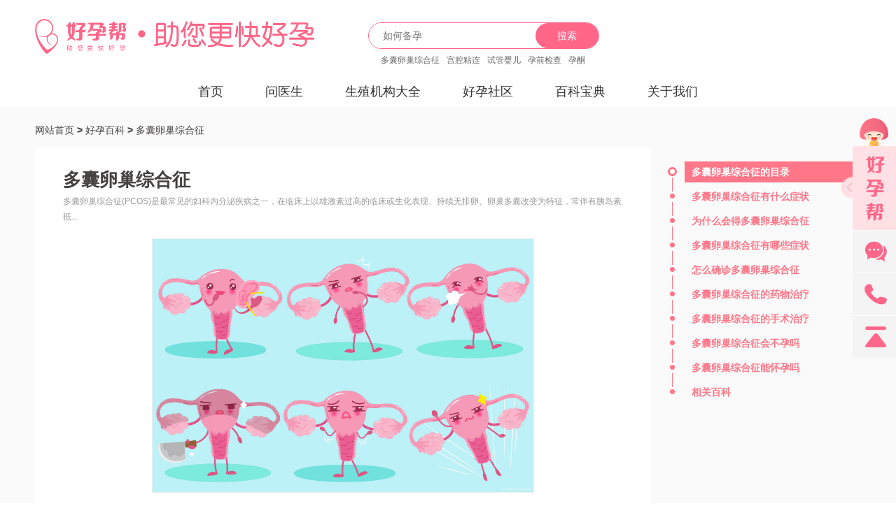

--- FILE ---
content_type: text/html; charset=utf-8
request_url: https://www.haoyunbang.cn/bk/5bac4b3e933135cf79046da2/
body_size: 27272
content:
<!DOCTYPE html>
<html lang="zh-CN">

<head>
  <title>
    【多囊卵巢综合征】_多囊卵巢综合征有什么症状_为什么会得多囊卵巢综合征-好孕帮
  </title>
  <meta charset="utf-8">
  <meta name='description'
    content='　　多囊卵巢综合征(PCOS)是最常见的妇科内分泌疾病之一，在临床上以雄激素过高的临床或生化表现、持续无排卵、卵巢多囊改变为特征，常伴有胰岛素抵抗和肥胖。内分泌特征为血清LH升高，雄激素升高。会发生以'>
  <meta name="keywords" content="多囊卵巢综合征">
  <meta name="viewport"
    content="width=device-width,initial-scale=1.0,user-scalable=no,minimum-scale=1.0,maximum-scale=1.0">
  
            <meta name="applicable-device" content="pc">
            <link rel="alternate" media="only screen and (max-width: 640px)"
              href="https://m.haoyunbang.cn/bk/5bac4b3e933135cf79046da2">
            <meta name="mobile-agent" content="format=html5; url=https://m.haoyunbang.cn/bk/5bac4b3e933135cf79046da2">
            

                                  <link rel="stylesheet" href="//img.haoyunbang.cn/cooperate_gw/css/index.css?v=0.6.0">
                                  <link rel="stylesheet" href="//img.haoyunbang.cn/cooperate_gw/css/new.css?v=0.6.0">
                                  <link rel="stylesheet" media="screen and (max-width: 768px)"
                                    href="//img.haoyunbang.cn/cooperate_gw/css/index_mobile.css?v=0.6.0">

                                  <!-- <link rel="stylesheet" href="/cooperate_file/css/index.css">
                                  <link rel="stylesheet" href="/cooperate_file/css/new.css">
                                  <link rel="stylesheet" media="screen and (max-width: 768px)"
                                    href="/cooperate_file/css/index_mobile.css"> -->


                                  <!-- <link rel="stylesheet" href="/cooperate_file/css/topic_index.css"> -->
                                  <link rel="stylesheet" type="text/css"
                                    href="//img.haoyunbang.cn/cooperate_gw/css/fsbanner.css">
                                  <link rel="stylesheet" type="text/css"
                                    href="//img.haoyunbang.cn/cooperate_gw/css/swiper-3.4.2.min.css">
                                  <link rel="stylesheet"
                                    href="//img.haoyunbang.cn/cooperate_gw/js/fatNav/jquery.fatNav.min.css">
                                  <link rel="icon" href="//img.haoyunbang.cn/logo/logo.png" type="image/x-icon" />
                                  <link rel="stylesheet" href="//img.haoyunbang.cn/cooperate_gw/js/webuploader.css">
                                  <!-- <link rel="stylesheet" href="http://fex.baidu.com/webuploader/css/syntax.css"> -->
                                  <!-- <link rel="stylesheet" href="http://fex.baidu.com/webuploader/css/demo.css"> -->

                                  <!-- javascript -->
                                  <script src="//img.haoyunbang.cn/cooperate_gw/js/jquery.js"></script>
                                  <script src="//img.haoyunbang.cn/cooperate_gw/js/rem.js"></script>
                                  <!-- 智齿 -->
                                  <!-- <script type="text/javascript" charset="UTF-8" src="https://scripts.easyliao.com/js/easyliao.js"></script>
                                  <script type="text/javascript" charset="UTF-8" src="https://scripts.easyliao.com/37141/107744.js"></script> -->
                                  <script type="text/javascript" charset="UTF-8" src="//img.haoyunbang.cn/cooperate_gw/js/kefu.js"></script>
                                  <!-- 切换tab -->
                                  <script src="//img.haoyunbang.cn/cooperate_gw/js/responsive.tabs.js"></script>
                                  <!-- 滑动 -->
                                  <script src="//img.haoyunbang.cn/cooperate_gw/js/fsbanner.js"></script>
                                  <!-- swiper -->
                                  <script src="//img.haoyunbang.cn/cooperate_gw/js/swiper4.0.min.js"></script>
                                  <!-- 时间 -->
                                  <script src="//img.haoyunbang.cn/cooperate_gw/js/moment.js"></script>
                                  <!-- 回复 -->
                                  <script
                                    src="//img.haoyunbang.cn/cooperate_gw/js/fatNav/jquery.fatNav.min.js"></script>
                                  <script src="//img.haoyunbang.cn/cooperate_gw/js/vue.js"></script>
                                  <script src="//img.haoyunbang.cn/cooperate_gw/js/HybTools.js"></script>
                                  <!-- 日历 -->
                                  <script type="text/javascript"
                                    src="//img.haoyunbang.cn/cooperate_gw/js/rili/WdatePicker.js"></script>
                                  <!-- 上传 -->
                                  <script src="//img.haoyunbang.cn/cooperate_gw/js/webuploader.min.js"></script>
                                  <!--loding-spin-->
                                  <script src="//img.haoyunbang.cn/cooperate_gw/js/layer-pc/spin.min.js"></script>
</head>

<body style="overflow: scroll; -webkit-scrolling: touch;-webkit-overflow-scrolling: touch;">
  <style>
    #menu_alert {
      display: none;
    }

    .tishitanchuang {
      position: fixed;
      top: 50%;
      left: 50%;
      z-index: 21474835833;
      transform: translate(-50%, -50%)
    }

    @media screen and (max-width: 768px) {
      .elf_alert {
        max-width: 640px;
        position: fixed;
        top: 50%;
        left: 50%;
        height: 100%;

        width: 100%;
        z-index: 9999;
        display: none;
        -ms-transform: translate(-50%, -50%);
        -moz-transform: translate(-50%, -50%);
        -webkit-transform: translate(-50%, -50%);
        transform: translate(-50%, -50%);
        max-height: none;
      }
    }
  </style>
  
    <div class="main">
      <!-- 头部 -->
      <div class="common-layout hyb-header-view">
    <div class="wrapper clearfix">
        <a class="logo" href="/"><img src="//img.haoyunbang.cn/cooperate_file/images/icon_header_logo.png?v=2" alt="好孕帮"></a>
        <div class="search-view">
            <div class="search-input">
                <input id="guide_search_input" type="text" placeholder="如何备孕">
                <a onclick="goto_search();">搜索</a>
            </div>
            <ul class="clearfix">
                <li><a target="_blank" href="/duonangluanchao/">多囊卵巢综合征</a></li>
                <li><a target="_blank" href="/gongqiangzhanlian/">宫腔粘连</a></li>
                <li><a target="_blank" href="/disandaishiguanyinger/">试管婴儿</a></li>
                <li><a target="_blank" href="/yunqianjiancha/">孕前检查</a></li>
                <li><a target="_blank" href="/yuntong/">孕酮</a></li>
            </ul>
        </div>
        <!-- <div class="app-download clearfix">
            <a target="_blank" href="https://web.haoyunbang.cn/personal.html">
                <img src="//img.haoyunbang.cn/cooperate_file/images/icon_header_hyb.png?v=1" alt="好孕帮">
                <p>好孕帮<span>下载APP</span></p>
            </a>
            <a target="_blank" href="https://web.haoyunbang.cn/tubebaby.html">
                <img src="//img.haoyunbang.cn/cooperate_file/images/icon_header_tubebaby.png?v=1" alt="试管婴儿助手">
                <p>试管婴儿助手<span>下载APP</span></p>
            </a>
        </div> -->
    </div>
    <div class="menu-list clearfix">
        <div class="menu-item " name="index"><a class="menu-main" href="/">首页</a></div>
        <div class="menu-item " name="doctor"><a target="_blank" class="menu-main" href="/doctor/">问医生</a></div>
        <div class="menu-item " name="hospital">
            <a target="_blank" class="menu-main" href="/hospital/">生殖机构大全</a>
            <ul>
                <li><a target="_blank" href="/doctor/">试管婴儿专家</a></li>
            </ul>
        </div>
        <!-- <div class="menu-item " name="tube">
            <a target="_blank" class="menu-main" href="/zt_shiguanyinger/">试管婴儿</a>
            <ul>
                <li><a target="_blank" href="/guoneishiguan/">国内试管</a></li>
                <li><a target="_blank" href="/haiwaishiguan/">海外试管</a></li>
                <li><a target="_blank" href="/cases/">好孕日记</a></li>
            </ul>
        </div> -->
        <div class="menu-item " name="activity">
            <a target="_blank" class="menu-main" href="/topic/">好孕社区</a>
            <ul>
                <li><a target="_blank" href="/topic/quanzi_beiyunjiaoliu/">备孕交流圈</a></li>
                <li><a target="_blank" href="/topic/quanzi_nanyunzhiliao/">难孕治疗圈</a></li>
                <li><a target="_blank" href="/topic/quanzi_shiguanyinger/">试管婴儿圈</a></li>
                <li><a target="_blank" href="/topic/quanzi_haoyunmama/">好孕妈妈圈</a></li>
            </ul>
        </div>
        <div class="menu-item " name="baike">
            <a target="_blank" class="menu-main" href="/bk/">百科宝典</a>
            <ul>
                <li><a target="_blank" href="/zhishi/">备孕知识</a></li>
                <li><a target="_blank" href="/haoyunbaike/">好孕百科</a></li>
                <li><a target="_blank" href="/ask/">助孕回答</a></li>
                <li><a target="_blank" href="/ivf/">试管攻略</a></li>
                <li><a target="_blank" href="/all/A">生殖大全</a></li>
                <li><a target="_blank" href="/ll/" style="display: none;">聚合资讯</a></li>
            </ul>
        </div>
        <div class="menu-item " name="about">
            <a target="_blank" class="menu-main" href="/haoyunbang_aboutwe/">关于我们</a>
            <ul>
                <!-- <li><a target="_blank" href="/haoyunbang_aboutwe/?tab=0">公司简介</a></li> -->
                <li><a target="_blank" href="/haoyunbang_aboutwe/?tab=0">发展历程</a></li>
                <li><a target="_blank" href="/haoyunbang_aboutwe/?tab=1">媒体资讯</a></li>
                <li><a target="_blank" href="/haoyunbang_aboutwe/?tab=2">服务声明</a></li>
                <li><a target="_blank" href="/haoyunbang_aboutwe/?tab=3">联系我们</a></li>
            </ul>
        </div>
    </div>

    <!-- 手机端导航 -->
    <div class="fat-nav">
        <div class="fat-nav__wrapper">
            <ul>
                <li><a href="/">首页</a></li>
                <li><a href="/doctor/">问医生</a></li>
                <li><a href="/hospital/">生殖机构大全</a></li>
                <li><a href="/zt_shiguanyinger/">试管婴儿</a></li>
                <li><a href="/topic/">好孕社区</a></li>
                <li><a href="/bk/">百科宝典</a></li>
                <li><a href="/haoyunbang_aboutwe/">关于我们</a></li>
            </ul>
        </div>
    </div>
</div>


        <!-- 头部 End -->
        
<script src="//img.haoyunbang.cn/cooperate_gw/js/jquery.slimscroll.min.js"></script>
<script src="//img.haoyunbang.cn/cooperate_gw/js/jquery.pin.min.js"></script>
<!-- 百度熊掌号 -->
<script src="//msite.baidu.com/sdk/c.js?appid=1601073466694675"></script>
<script type="application/ld+json">
    {
        "@context": "https://ziyuan.baidu.com/contexts/cambrian.jsonld",
        "@id": "http://www.haoyunbang.cn/bk/5bac4b3e933135cf79046da2/",
        "appid": "1601073466694675",
        "title": "【多囊卵巢综合征】_多囊卵巢综合征有什么症状_为什么会得多囊卵巢综合征-好孕帮",
        "images": [
            "http://img.haoyunbang.cn/cooperate_gw/bk/tupian627.jpg?x-oss-process=style/gw-baike"
        ],
        "pubDate": "2018-09-27T11:15:00"
    }
</script>

<style>
    .topic_add_fl p{text-indent:0!important;}
    .playVideo{margin-right: 20px; margin-top: 20px; width: 195px; cursor: pointer;}
    .playVideo:nth-child(4n){margin-right: 0!important;}
    .content_tp{padding: 0;}
    .content_tp li{margin-top: 20px;}
    .hp_video_list_li_bottom p { font-size: 16px; color: #3e3e3e;}
    .bk_block_video .tp_menu p{display: block;}
   .art_floorNav2{
    left: auto!important;
   }
</style>

<div class="center art">
    <div class="art_ctnbar layout">
        <a href="/">网站首页</a>
        <b>></b>
        <a href="/bk/">好孕百科</a>
        
        <b>></b>
        <a>多囊卵巢综合征 </a>
        
    </div>
    <!-- 文章详情 -->
	<div class="layout block_div">
        
        <main class="left_column fl box"> 
            <div class="art_detail">
                <div class="art_title art_title22">
                    <h1>多囊卵巢综合征</h1>
                </div>
               
                    <div class="img_toptitle">
                        多囊卵巢综合征(PCOS)是最常见的妇科内分泌疾病之一，在临床上以雄激素过高的临床或生化表现、持续无排卵、卵巢多囊改变为特征，常伴有胰岛素抵...
                    </div>
               
                <div class="art_content">
                    <img class="art_mainImg" alt="多囊卵巢综合征" src="//img.haoyunbang.cn/cooperate_gw/bk/tupian627.jpg?x-oss-process=image/watermark,text_5Zu-54mH5p2l5rqQ572R57uc77yM5aaC5pyJ5L615p2D56uL6ams5Yig6Zmk,color_FFFFFF,size_10">
                    
                    <!-- 内容mobile -->
                        
                        <div class="art_content_mod J_floor">
                            <a class="art_content_mod_title" href="/bk/xq/5bac5316c8d0acd8947052eb/" target="_blank">多囊卵巢综合征有什么症状</a>
                            
<!--                                    -->
<!--                                        <a  onclick="openJesongChatByGroup(37141,75680);return false;">-->
<!--                                        <img src="http://img.haoyunbang.cn/cooperate_gw/images/gwsnn_3.png?v=4" alt="" class="tiur_baike1" style="width: 420px;margin:10px 0;margin-top:0;">-->
<!--                                        </a> -->
<!--                                    -->
                                    
                                    
                                    
                                    
                            
                            <div class="art_content_mod_mobile_div">
                                <div class="box"><P>　　多囊卵巢综合征(PCOS)是最常见的妇科内分泌疾病之一，在临床上以雄激素过高的临床或生化表现、持续无排卵、卵巢多囊改变为特征，常伴有胰岛素抵抗和肥胖。内分泌特征为血清LH升高，雄激素升高。会发生以下症状体征：</P>
<P>　　1、卵巢变化</P>
<P>　　大体检查：双侧卵巢均匀性增大，为正常妇女的2-5倍，呈灰白色，包膜增厚、坚韧。切面见卵巢白膜均匀性增厚，较正常厚2-4倍，白膜下可见大小不等、≥12个囊性卵泡，直径在2-9mm。镜下见白膜增厚、硬化，皮质表层纤维化，细胞少，血管显著存在。白膜下见多个不成熟阶段呈囊性扩张的卵泡及闭锁卵泡，无成熟卵泡生成及排卵迹象。</P>
<P>　　2、子宫内膜变化</P>
<P>　　因无排卵，子宫内膜长期受雌激素刺激，呈现不同程度增殖性改变，如单纯型增生、复杂型增生，甚至呈不典型增生。长期持续无排卵增加子宫内膜癌的发生几率。</P>
<P>　　多囊卵巢起病多见于青春期，其病因至今尚未阐明，目前研究认为，可能是由于某些遗传基因与环境因素相互作用所致。</P>
<P>　　多囊卵巢综合征的治疗包括降低雄激素水平，调整月经周期，改善胰岛素抵抗，促进排卵等。</P></div>
                            </div>
                        </div>
                        
                        <div class="art_content_mod J_floor">
                            <a class="art_content_mod_title" href="/bk/xq/5bac5316c8d0acd8947052ec/" target="_blank">为什么会得多囊卵巢综合征</a>
                            
                                    
                                    <!-- 
                                        <a href="https://m.haoyunbang.cn/ztzh/success_rate"  class="buttonTJ" tj_action="click" tj_position="bkguanggao" tj_url="home/bk/">
                                        <img src="//img.haoyunbang.cn/cooperate_gw/images/home_baike12.png" alt="" class="tiur_baike12" style="width: 420px;margin:10px 0;margin-top:0;">
                                        </a>
                                     -->
                                    
                                    
                                    
                                </a>
                            
                            <div class="art_content_mod_mobile_div">
                                <div class="box"><P>　　多囊卵巢综合征危害大，那么导致这些变化的原因有啥</P>　
<P>　　持续分泌的雌酮和一定水平雌二醇作用于下丘脑及垂体，对LH分泌呈正反馈，使LH分泌幅度及频率增加，呈持续高水平，无周期性，不形成月经中期LH峰，故无排卵发生。雌激素又对FSH分泌呈负反馈，使FSH水平相对降低，LH/FSH比例增大。</P>
<P>　　高水平LH又促进卵巢分泌雄激素，低水平FSH持续刺激，使卵巢内小卵泡发育停止，无优势卵泡形成，从而形成雄激素过多、持续无排卵的恶性循环，导致卵巢多囊样改变。</P>
<P>　　胰岛素抵抗和高胰岛素血症</P>
<P>　　外周组织对胰岛素的敏感性降低，胰岛素的生物学效能低于正常，称为胰岛素抵抗。约50%患者存在不同程度的胰岛素抵抗及代偿性高胰岛素血症。过量胰岛素作用于垂体的胰岛受体，可增强LH释放并促进卵巢和肾上腺分泌雄激素，又通过抑制肝脏性激素结合球蛋白合成，使游离睾酮增加。</P>
<P>　　肾上腺内分泌功能异常</P>
<P>　　50%患者存在脱氢表雄酮及脱氢表雄酮硫酸盐升高，可能与肾上腺皮质网状带P450c17α酶活性增加、肾上腺细胞对促肾上腺皮质激素敏感性增加和功能亢进有关。脱氢表雄酮硫酸盐升高提示过多的雄激素来自肾上腺。</P></div>
                            </div>
                        </div>
                        
                        <div class="art_content_mod J_floor">
                            <a class="art_content_mod_title" href="/bk/xq/5bac5316c8d0acd8947052ed/" target="_blank">多囊卵巢综合征有哪些症状</a>
                            
                                
                                <!-- <a href="javascript:void(0);" class="withyou buttonTJ" onclick="openJesongChatByGroup(37141,75680);return false;" style="margin-bottom: 10px;"  tj_action="click" tj_position="bkguanggao" tj_url="home/bk/">
                                    <div class="withyou_title"> 多囊卵巢综合征-三甲医生免费咨询</div>
                                    <div class="withyou_content">
                                        <img src="//img.haoyunbang.cn/m/img/bk_jh18.png" alt="" class="withyou_content_img1">
                                        <div class="withyou_content_box">
                                            <p class="withyou_content_box_con1">好孕帮汇集三甲医院权威不孕不育专家，为您提供专业、可靠、及时的一对一医疗咨询服务</p>
                                            <div class="withyou_content_box_con2">
                                                <img src="//img.haoyunbang.cn/m/img/bk_jh22.png" alt="">
                                                <div>快速咨询三甲医生</div>
                                            </div>
                                        </div>
                                    </div>
                                </a> -->
                            
                            <div class="art_content_mod_mobile_div">
                                <div class="box"><P>　　多囊卵巢综合征的症状多囊卵巢综合征多起病于青春期，主要临床表现包括月经失调、雄激素过量和肥胖。</P>
<P>　　1、月经失调</P>
<P>　　为多囊卵巢综合征最主要症状。多表现为月经稀发(周期35日至6个月)或闭经，毕竟钱常有经量过少或月经稀发。也可表现为不规则子宫出血，月经周期或经期或经量无规律性。</P>
<P>　　2、不孕</P>
<P>　　生育期妇女因排卵障碍导致不孕。</P>
<P>　　3、多毛、痤疮</P>
<P>　　是高雄激素血症最常见表现。出现不同程度多毛，以性毛为主，阴毛浓密且呈男性型倾向，延及肛周、腹股沟或腹中线，也有上唇细须或乳晕周围有长毛出现等。油脂性皮肤及痤疮常见，与体内雄激素积聚刺激皮脂腺分泌旺盛有关。</P>
<P>　　4、肥胖</P>
<P>　　50%以上患者肥胖(体重指数≥25kg/m2)，且常呈腹部肥胖型(腰围/臀围≥0.80)。肥胖与胰岛素抵抗、雄激素过多、游离睾酮比例增加与瘦素抵抗有关。</P>
<P>　　5、黑棘皮症</P>
<P>　　阴唇、颈背部、腋下、乳房下和腹股沟等处皮肤皱褶部位出现灰褐色色素沉着，呈对称性，皮肤增厚，质地柔软。</P></div>
                            </div>
                        </div>
                        
                        <div class="art_content_mod J_floor">
                            <a class="art_content_mod_title" href="/bk/xq/5bac5316c8d0acd8947052ee/" target="_blank">怎么确诊多囊卵巢综合征</a>
                            
                                      
<!--                                    -->
<!--                                        <a href="javascript:void(0);" class=" buttonTJ" onclick="openJesongChatByGroup(37141,75680);return false;" style="margin-bottom: 10px;"  tj_action="click" tj_position="bkguanggao" tj_url="home/bk/">-->
<!--                                        <img src="//img.haoyunbang.cn/cooperate_gw/images/gwsnn_3.png?v=4" alt="" class="tiur_baike1" style="width: 420px;margin:10px 0;margin-top:0;">-->
<!--                                        </a>   -->
<!--                                        -->
                                    
                                       
                                       
                            
                            <div class="art_content_mod_mobile_div">
                                <div class="box"><P>　　多囊卵巢综合征诊断多囊卵巢综合征的诊断方法有哪些?多囊卵巢综合征的诊断为排除性诊断。目前较多采用的诊断标准是欧洲生殖和胚胎医学会与美国生殖医学会2003年提出的鹿特丹标准：</P>
<P>　　1、稀发排卵或无排卵;</P>
<P>　　2、高雄激素的临床表现好高雄激素血症;</P>
<P>　　3、卵巢多囊改变：超声提示一侧或双侧卵巢直径2-9mm的卵泡≥12个，或卵巢体积≥10ml;</P>
<P>　　4、以上三项中符合两项，并排除其它高雄激素病因，如先天性肾上腺皮质增生、库欣综合征、分泌雄激素的种类等。</P></div>
                            </div>
                        </div>
                        
                        <div class="art_content_mod J_floor">
                            <a class="art_content_mod_title" href="/bk/xq/5bac5316c8d0acd8947052ef/" target="_blank">多囊卵巢综合征的药物治疗</a>
                            
<!--                                    -->
<!--                                        <a  onclick="openJesongChatByGroup(37141,75680);return false;">-->
<!--                                        <img src="http://img.haoyunbang.cn/cooperate_gw/images/gwsnn_3.png?v=4" alt="" class="tiur_baike1" style="width: 420px;margin:10px 0;margin-top:0;">-->
<!--                                        </a> -->
<!--                                    -->
                                    
                                    
                                    
                                    
                            
                            <div class="art_content_mod_mobile_div">
                                <div class="box"><P>　　多囊卵巢综合征的药物治疗方法：</P>
<P>　　1、调节月经周期：定期合理应用药物，对抗雄激素作用并控制月经周期非常重要。</P>
<P>　　①口服避孕药：为雌孕激素联合周期疗法，孕激素通过负反馈一直垂体LH异常高分泌，减少卵巢产生雌激素，并可直接作用于子宫内膜，一直子宫内膜过度增生和调节月经周期;雌激素可促进肝脏产生性激素结合球蛋白，导致游离睾酮减少。常用口服短效避孕药，周期性服用，疗程一般为3-6个月，可重复使用。能有效抑制毛发生长和治疗痤疮。</P>
<P>　　②孕激素后半周期疗法，可调节月经并保护子宫内膜。对LH过高分泌同样有抑制作用。亦可达到恢复排卵效果。</P>
<P>　　2、降低血雄激素水平：</P>
<P>　　①糖皮质类固醇：适用于多囊卵巢综合征的雄激素过多为肾上腺来源或肾上腺和卵巢混合来源者。常用药物为地塞米松，没晚0.25mg口服，能有效抑制脱氢表雄酮硫酸盐浓度。剂量不宜超过每日0.5mg，以免过度抑制垂体-肾上腺轴功能。</P>
<P>　　②环丙孕酮：为17α-羟孕酮类衍生物，具有很强的抗雄激素作用，能抑制垂体促性腺激素的分泌，使体内睾酮水平降低。与炔雌醇组成口服避孕药，对降低高雄激素血症和治疗高雄激素体征有效。</P>
<P>　　③螺内酯：是醛固酮受体的竞争性抑制剂，抗雄激素机制是抑制卵巢和肾上腺合成雄激素，增强雄激素分解，并有在毛囊竞争雄激素受体作用。抗雄激素剂量为每日40-200mg，治疗多毛需用药6-9个月。出现月经不规则时，可与口服避孕药联合应用。</P>
<P>　　3、改善胰岛素抵抗：对肥胖或有胰岛素抵抗患者常用胰岛素增敏剂。二甲双胍可抑制肝脏合成葡萄糖，增加外周组织对胰岛素的敏感性。通过降低学胰岛素水平达到纠正患者高雄激素状态，改善卵巢排卵功能，提高促排卵治疗的效果。常用剂量为每次口服500mg，每日2-3次。</P>
<P>　　4、诱发排卵：对有生育要求者在生活方式调整、抗雄激素和改善胰岛素抵抗等基础治疗后，进行促排卵治疗。氯米芬为一线促排卵药物，氯米芬抵抗患者可给予二线促排卵药物，如促性腺激素等。诱发排卵时易发生卵巢过度刺激综合征，需严密监测，加强预防措施。</P></div>
                            </div>
                        </div>
                        
                        <div class="art_content_mod J_floor">
                            <a class="art_content_mod_title" href="/bk/xq/5bac5316c8d0acd8947052f0/" target="_blank">多囊卵巢综合征的手术治疗</a>
                            
                                    
                                    <!-- 
                                        <a href="https://m.haoyunbang.cn/ztzh/success_rate"  class="buttonTJ" tj_action="click" tj_position="bkguanggao" tj_url="home/bk/">
                                        <img src="//img.haoyunbang.cn/cooperate_gw/images/home_baike12.png" alt="" class="tiur_baike12" style="width: 420px;margin:10px 0;margin-top:0;">
                                        </a>
                                     -->
                                    
                                    
                                    
                                </a>
                            
                            <div class="art_content_mod_mobile_div">
                                <div class="box"><P>　　多囊卵巢综合征的手术治疗</P>
<P>　　1、腹腔镜下卵巢打孔术</P>
<P>　　对LH和有利睾酮升高者效果较好。此方法的促排卵机制为：破坏产生雄激素的卵巢间质，简洁调节垂体-卵巢轴，使血清LH及睾酮水平下降，增加妊娠机会，并可能降低流产的危险。在腹腔镜下对多囊卵巢应用电针或激光打孔，每侧卵巢打孔4个为宜，并且注意打孔深度和避开卵巢门，可获得90%排卵率和70%妊娠率。但这种方法可能出现的问题有治疗无效、盆腔粘连及卵巢功能低下等。</P>
<P>　　2、卵巢楔形切除术</P>
<P>　　将双侧卵巢各楔形切除1/3可降低雄激素水平，减轻多毛症状，提高妊娠率。术后卵巢周围粘连发生率较高，临床已不常用。</P></div>
                            </div>
                        </div>
                        
                        <div class="art_content_mod J_floor">
                            <a class="art_content_mod_title" href="/bk/xq/5bac5316c8d0acd8947052f1/" target="_blank">多囊卵巢综合征会不孕吗</a>
                            
                                
                                <!-- <a href="javascript:void(0);" class="withyou buttonTJ" onclick="openJesongChatByGroup(37141,75680);return false;" style="margin-bottom: 10px;"  tj_action="click" tj_position="bkguanggao" tj_url="home/bk/">
                                    <div class="withyou_title"> 多囊卵巢综合征-三甲医生免费咨询</div>
                                    <div class="withyou_content">
                                        <img src="//img.haoyunbang.cn/m/img/bk_jh18.png" alt="" class="withyou_content_img1">
                                        <div class="withyou_content_box">
                                            <p class="withyou_content_box_con1">好孕帮汇集三甲医院权威不孕不育专家，为您提供专业、可靠、及时的一对一医疗咨询服务</p>
                                            <div class="withyou_content_box_con2">
                                                <img src="//img.haoyunbang.cn/m/img/bk_jh22.png" alt="">
                                                <div>快速咨询三甲医生</div>
                                            </div>
                                        </div>
                                    </div>
                                </a> -->
                            
                            <div class="art_content_mod_mobile_div">
                                <div class="box"><P>　　多囊卵巢综合征的女性朋友会因为排卵障碍导致不孕，那么多囊备孕成功经验有哪些?多囊备孕成功最重要的是要做好排卵监控，观察排卵期以及在排卵期同房可提高受孕几率。如果女性生育年龄比较早，多囊备孕成功几率也会高一些。另外，根据需要进行促排卵治疗对怀孕有一定打帮助，平时注意加强锻炼，保持营养均衡，作息规律，这样能够提高多囊备孕成功几率。多囊备孕成功经验可以参考以下六种方法：</P>
<P>　　1、监控排卵：正常女性一般来说每月会有一个优势卵泡，但是多囊卵巢的女性可能不是每月都有优势卵泡的发育。因此，对于排卵的监控十分重要。监控排卵的方法有很多种，不过针对多囊卵巢囊肿的女性朋友，最好是选择B超监控排卵，因为阴道B超监测法目前最为准确的测排卵方法，通常来说B超监测排卵，能正确预知排卵日期，升高受孕时机。注意的是在此之前可以不要同房，频繁同房会影响精子的质量。</P>
<P>　　2、早生育：女性最佳生育年龄是25-30岁，年龄越大，受孕几率也会减小。多囊备孕的女性最好选择在最佳生育年龄受孕，成功受孕的几率会相对高一些。</P>
<P>　　3、促排卵治疗：促排卵治疗的方法有多种，常见的有打针促排卵、服用药物、中药调理等，通过促排卵治疗，促排以后继续监测并同房，让患有多囊卵巢综合症的女性受孕几率更大。</P>
<P>　　4、饮食均衡：多囊卵巢综合症患者应该讲究营养，多选择一些低血糖指数的食物，宜食含优质蛋白质高的食物，注意高纤维、高维素食物的补充及低脂肪、适当的糖饮食。</P>
<P>　　5、适当运动：多囊备孕的女性朋友需要积极锻炼身体，增强身体素质，对成功受孕也有帮助。但应注意运动得当，尽量避免剧烈运动。</P>
<P>　　6、作息规律：备孕的女性朋友要保持良好的作息习惯，尽可能不要熬夜，调理好月经周期，不影响排卵。</P></div>
                            </div>
                        </div>
                        
                        <div class="art_content_mod J_floor">
                            <a class="art_content_mod_title" href="/bk/xq/5bac5316c8d0acd8947052f2/" target="_blank">多囊卵巢综合征能怀孕吗</a>
                            
                                      
<!--                                    -->
<!--                                        <a href="javascript:void(0);" class=" buttonTJ" onclick="openJesongChatByGroup(37141,75680);return false;" style="margin-bottom: 10px;"  tj_action="click" tj_position="bkguanggao" tj_url="home/bk/">-->
<!--                                        <img src="//img.haoyunbang.cn/cooperate_gw/images/gwsnn_3.png?v=4" alt="" class="tiur_baike1" style="width: 420px;margin:10px 0;margin-top:0;">-->
<!--                                        </a>   -->
<!--                                        -->
                                    
                                       
                                       
                            
                            <div class="art_content_mod_mobile_div">
                                <div class="box"><P>　　多囊促排怀孕成功率没有准确的数据说明，但是也是有成功可能性的，会比自然受孕的多囊备孕几率高很多。因为患有多囊卵巢综合征的女性正常排卵会有影响，多囊想自然受孕的几率是相对一般女性而言是很低的。不过建议女性患有多囊需要先治疗，然后再准备怀孕，这样对宝宝身体才更好。多囊卵巢的治疗方法有两种，一种是药物治疗，另一种是手术治疗。</P>
<P>　　根据医学实验研究证明，正常夫妻即使在排卵时间前后同房，其受孕几率也只有27%，即只有四分之一的夫妻能成功受孕。而多囊促排怀孕成功率和多种因素相关，包括排卵监控、卵子质量、精子质量等。影响多囊促排怀孕成功率因素有：</P>
<P>　　1、排卵监控：如果在促排卵后没有准确监控到排卵期，没有在排卵期同房，那么多囊备孕成功率也会降低。</P>
<P>　　2、卵子质量：另外有些多囊卵巢综合征的女性朋友为了提高受孕几率，采用促排卵的方法，如果卵泡发育不良，强行在短期内运用促排卵药，强制其排卵，虽然卵子也能排出，但由于这样排出的卵子发育不成熟，所以不能正常受孕。即便精卵结合，也会容易出现流产、死胎等情况。因此建议先调理好内分泌，有正常卵泡生成后再科学地促排卵。</P>
<P>　　3、精子质量：有些夫妻频繁同房，导致精子质量降低，在排卵期同房，精子质量不够高导致受孕失败。据研究报道，精子的质量和性交频率有很大关系，性交过于频繁，每天一次或者多次，都会导致精子数量和成熟度下降，异常精子的数量也会增多，受孕的成功率也会下降。因此，对于多囊女性，在排卵期前应该禁止同房，提高精子质量，提高多囊备孕成功率。</P></div>
                            </div>
                        </div>
                        
                        
                        <!-- 百科顶部咨询 -->
                        <div class="new_from_list box" style="padding-top: 20px; margin-top: 20px; border-top: 1px solid #eee;">
                            <h1>与三甲名医<span>零距离</span>，试管婴儿远程问诊</h1>
                            <div class="from">
                                <form>
                                    <select class="select" name="symptoms" id="symptoms">
                                        <option value="0" disabled="" selected="">请选择您想咨询的病症</option> 
                                        <option value="10">我想选性别</option>
                                        <option value="20">我不清楚我的病症</option>
                                        <option value="30">染色体异常</option>
                                        <option value="40">精子问题</option>
                                        <option value="50">卵巢问题</option>
                                        <option value="60">子宫问题</option>
                                        <option value="70">输卵管问题</option>
                                        <option value="80">胎停流产</option>
                                        <option value="90">不明原因不孕</option>
                                    </select>
                                    <div class="cost_submit_btn">
                                        <a target="_blank" onclick="openJesongChatByGroup(37141,75680);return false;" class="buttonTJ" tj_action="click" tj_position="connect_zhichi" tj_name="m首页-咨询">免费咨询，限前三名</a>
                                    </div>
                                </form>
                            </div>
                        </div>
                    
                </div>        
            </div> 
        </main>
        <div class="best_post_r fr box" style="height: auto;margin-bottom:20px">
<!--            <img src="//img.haoyunbang.cn/cooperate_gw/images/home_baike13.png" onclick="openJesongChatByGroup(37141,75680);return false;" alt="" style="width: 100%;margin-top:20px;" class="buttonTJ" tj_action="click" tj_position="bkguanggao" tj_url="home/bk/">-->
<!--            <img src="//img.haoyunbang.cn/his/imgs/siqite/siqite-03.jpg" onclick="openJesongChatByGroup(37141,75680);return false;" alt="" style="width: 100%;margin-top:20px;" class="buttonTJ" tj_action="click" tj_position="bkguanggao" tj_url="home/bk/">-->
        </div>
        <div class="right_column fr subject_list_right_column">
            <div class="side_column">
                <div id="J_pin1" class="art_floorNav art_floorNav2">
                    <ul class="detail-floorNav" id="J_floorNav">
                        <li><span></span>
                            多囊卵巢综合征的目录</li>
                        
                        
                        <li class="active"><span></span><p class="ellipsis">多囊卵巢综合征有什么症状</p></li>
                        
                        <li class="active"><span></span><p class="ellipsis">为什么会得多囊卵巢综合征</p></li>
                        
                        <li class="active"><span></span><p class="ellipsis">多囊卵巢综合征有哪些症状</p></li>
                        
                        <li class="active"><span></span><p class="ellipsis">怎么确诊多囊卵巢综合征</p></li>
                        
                        <li class="active"><span></span><p class="ellipsis">多囊卵巢综合征的药物治疗</p></li>
                        
                        <li class="active"><span></span><p class="ellipsis">多囊卵巢综合征的手术治疗</p></li>
                        
                        <li class="active"><span></span><p class="ellipsis">多囊卵巢综合征会不孕吗</p></li>
                        
                        <li class="active"><span></span><p class="ellipsis">多囊卵巢综合征能怀孕吗</p></li>
                        
                        <li><span></span>相关百科</li>
                        
                    </ul>
                    </div>
            </div>
        </div>
        

        <!-- 输卵管 -->
        
        <!-- 子宫 -->
        
        <!-- 子宫end -->
        
            
            
                <!-- 权威专家协作诊疗 -->
            
                
            
           
        
            <!-- 试管助孕服务 -->
<!--        -->
<!--                <div class="bk_index_ty_doctor doctor_hyb_block box hp_list1">-->
<!--                    <div>-->
<!--                        <h1 class="box" style="font-size: 26px; color: #444141; float: left; line-height: 33px; margin-bottom: 15px; font-weight: 400;">试管助孕服务</h1>-->
<!--                    <div style="clear: both;"></div>-->
<!--                    <div class="bk_index_ty_doctor_box">-->
<!--                        <a href="javascript:void(0);"><img src="//img.haoyunbang.cn/cooperate_gw/images/home_baike14.png" class="buttonTJ" alt="" onclick="openJesongChatByGroup(37141,75680);return false;"  tj_action="click" tj_position="bkzhuyun" tj_url="home/bk/"></a>-->
<!--                        <a href="javascript:void(0);"><img src="//img.haoyunbang.cn/cooperate_gw/images/home_baike15.png" class="buttonTJ" alt="" onclick="openJesongChatByGroup(37141,75680);return false;"  tj_action="click" tj_position="bkzhuyun" tj_url="home/bk/"></a>-->
<!--                        <a href="javascript:void(0);"><img src="//img.haoyunbang.cn/cooperate_gw/images/home_baike16.png" class="buttonTJ" alt="" onclick="openJesongChatByGroup(37141,75680);return false;"  tj_action="click" tj_position="bkzhuyun" tj_url="home/bk/"></a>-->
<!--                        <a href="javascript:void(0);"><img src="//img.haoyunbang.cn/cooperate_gw/images/home_baike17.png" class="buttonTJ" alt="" onclick="openJesongChatByGroup(37141,75680);return false;"  tj_action="click" tj_position="bkzhuyun" tj_url="home/bk/"></a>-->
<!--                    </div>-->
<!--                    </div>-->
<!--                </div>-->
<!--        -->
      
        
        
       
       
        <!-- 好孕案例 -->
        <!-- 
            <div class="bk_index_ty_doctor doctor_hyb_block box hp_list1">
                <h1 class="box" style="font-size: 26px; color: #444141; float: left; line-height: 33px; margin-bottom: 15px; font-weight: 400;">她们都在这里成功好孕</h1>
                <div style="clear: both;"></div>
            <div class="success_have">
                <div class="success_have1">
                    
                        <div class="success_have_box1 success_have2">
                                <a href="https://m.haoyunbang.cn/success_case/info/5cf0a2bec9715900061123a8">
                                <img src="http://img.haoyunbang.cn/partner/2019/5/b6cefc58-a500-4973-ae4d-e33ff67d382f.png" alt="" class="success_have_box1_img1">
                                </a>
                                <div class="success_have_box1_con1">
                                    <a href="https://m.haoyunbang.cn/success_case/info/5cf0a2bec9715900061123a8">
                                    <div class="success_have_box1_con1_title">卵巢功能减退，4年5次试管移植失败，第6次终成功！</div>
                                    <div class="success_have_box1_con1_p1">当试管移植又一次失败的时候，我觉得我可能...</div>
                                    </a>
                                </div>
                                
                            </div> 
                    
                    
                    <div class="success_have1_bot"> 
                        
                            <div class="success_have1_bot_box">   
                                    <div class="success_have1_bot_box_radiuo"></div>
                                    <div class="success_have1_bot_box_p1"><a href="https://m.haoyunbang.cn/success_case/info/5a4dbe86dec4c50007af9418">艰难的二胎</a></div>
                            </div>
                        
                            <div class="success_have1_bot_box">   
                                    <div class="success_have1_bot_box_radiuo"></div>
                                    <div class="success_have1_bot_box_p1"><a href="https://m.haoyunbang.cn/success_case/info/5af826970d410c0007ec892d">一次生化，两次胎停，终于迎来了我的小棉袄</a></div>
                            </div>
                        
                            <div class="success_have1_bot_box">   
                                    <div class="success_have1_bot_box_radiuo"></div>
                                    <div class="success_have1_bot_box_p1"><a href="https://m.haoyunbang.cn/success_case/info/5b029bf65aee8600072a112f">世上哪有那么多“意外”？我的娃我来守护</a></div>
                            </div>
                        
                            <div class="success_have1_bot_box">   
                                    <div class="success_have1_bot_box_radiuo"></div>
                                    <div class="success_have1_bot_box_p1"><a href="https://m.haoyunbang.cn/success_case/info/5b0bd7f05aee8600072a1b7a">二胎求子，却被胎停拦住去路</a></div>
                            </div>
                        
                            <div class="success_have1_bot_box">   
                                    <div class="success_have1_bot_box_radiuo"></div>
                                    <div class="success_have1_bot_box_p1"><a href="https://m.haoyunbang.cn/success_case/info/5b1e3e888c85d70007dc9a04">感恩所有，让我来到这人世间</a></div>
                            </div>
                        
                            <div class="success_have1_bot_box">   
                                    <div class="success_have1_bot_box_radiuo"></div>
                                    <div class="success_have1_bot_box_p1"><a href="https://m.haoyunbang.cn/success_case/info/5b5967382f0e0b000774fdd9">十余年求子，宫腔镜术后6个月调理，好孕降临</a></div>
                            </div>
                        
                    </div>
                    
                </div>
                <div class="success_have1 success_have2" style=" border-right:0">
                        
                            <div class="success_have_box1">
                                <a href="https://m.haoyunbang.cn/success_case/info/5d15db95fc436f0006f17092">
                                    <img src="http://img.haoyunbang.cn/partner/2019/6/c3f7c099-c03f-4880-9d51-000f805d1dfd.png" alt="" class="success_have_box1_img1">
                                </a>
                                    <div class="success_have_box1_con1">
                                            <a href="https://m.haoyunbang.cn/success_case/info/5d15db95fc436f0006f17092">
                                        <div class="success_have_box1_con1_title">多囊+输卵管不通，努力5年终于好孕，分享我的经验</div>
                                        <div class="success_have_box1_con1_p1">    人生总会在你猝不及防的时候转弯。...</div>
                                        </a>
                                    </div>
                                
                                </div> 
                        
                        
                            <div class="success_have1_bot"> 
                                
                                <div class="success_have1_bot_box">
                                        <div class="success_have1_bot_box_radiuo"></div>
                                        <div class="success_have1_bot_box_p1"><a href="https://m.haoyunbang.cn/success_case/info/5de4d92fd84f440006f6a446">33岁想生儿子，中西医结合调理3个月，喜得贵子</a></div>
                                </div>
                                
                                <div class="success_have1_bot_box">
                                        <div class="success_have1_bot_box_radiuo"></div>
                                        <div class="success_have1_bot_box_p1"><a href="https://m.haoyunbang.cn/success_case/info/5e1d7097824dec000653b562">输卵管不通，久备不孕，试管一次成功好孕！</a></div>
                                </div>
                                
                                <div class="success_have1_bot_box">
                                        <div class="success_have1_bot_box_radiuo"></div>
                                        <div class="success_have1_bot_box_p1"><a href="https://m.haoyunbang.cn/success_case/info/5e1d6b96824dec000653b530">备孕四年终好孕，分享我曲折的求子经历</a></div>
                                </div>
                                
                                <div class="success_have1_bot_box">
                                        <div class="success_have1_bot_box_radiuo"></div>
                                        <div class="success_have1_bot_box_p1"><a href="https://m.haoyunbang.cn/success_case/info/5e1454c7de2f0500063b1bb7">老公严重弱精，分享我多年的心酸求子路</a></div>
                                </div>
                                
                                <div class="success_have1_bot_box">
                                        <div class="success_have1_bot_box_radiuo"></div>
                                        <div class="success_have1_bot_box_p1"><a href="https://m.haoyunbang.cn/success_case/info/5e145249de2f0500063b1ba5">输卵管不通，试管一次成功怀双胎，分享好孕！</a></div>
                                </div>
                                
                                <div class="success_have1_bot_box">
                                        <div class="success_have1_bot_box_radiuo"></div>
                                        <div class="success_have1_bot_box_p1"><a href="https://m.haoyunbang.cn/success_case/info/5e0b179e57fe330006e85b07">试管婴儿又贵又疼？讲一讲我做试管的真实感受</a></div>
                                </div>
                                
                            </div>
                        
                </div>
                
            </div>
            </div>
         -->

        <!-- 性别的好孕案例 -->
        

        <!-- 宫腔粘连的好孕案例 -->
        

                <!-- 输卵管好孕案例 -->
         

        <!-- 子宫好孕案例 -->
        

        

        <!-- 广告位 -->
        
        <div class="post_advert_img" style="height: 200px;margin-bottom: 0; width:880px;">
            <a target="_blank" onclick="openJesongChatByGroup(37141,75680);return false;"  class="buttonTJ" tj_action="click" tj_position="bkguanggao" tj_url="home/bk/">
                
                
                    <div class="matter_new3"></div>
                
                
            </a>
        </div>
        
        <!-- 手机端 -->
         
        <div class="post_advert_img_mobil" style="height: 150px;margin-bottom: 0">
            <a target="_blank" onclick="openJesongChatByGroup(37141,75680);return false;">
                
                    <img style="height: 150px;" src="http://img.haoyunbang.cn/cooperate_gw/images/m_diannao_880_200_v2.png" alt="成功案例">
                
                
                
            </a>
        </div>
        

        <!-- 优选权威专家 -->
        <!-- <div class="bk_index_ty_doctor doctor_hyb_block box hp_list1  doc_concle">
            <h1 class="box" style="font-size: 26px; color: #444141; float: left; line-height: 33px; margin-bottom: 15px; font-weight: 400;">优选权威专家
                <div class="hp_list1_right">
                    <img src="//img.haoyunbang.cn/cooperate_gw/images/home_baike2.png" alt="" class="hp_list1_right_img1">
                    <img src="//img.haoyunbang.cn/cooperate_gw/images/home_baike7.png" alt="" class="hp_list1_right_img2">
                </div>
            </h1>
            <div style="clear: both;"></div>
            <div class="swiper-container forum_poster9">
                <div class="swiper-wrapper">
                
                
                        
                            <a class="zy_fle zy_fle1 swiper-slide buttonTJ"  onclick="openJesongChatByGroup(37141,75680);return false;" href="javascript:void(0);" tj_action="click" tj_position="bkguanggao" tj_url="home/bk/">
                                <div class="zy_fle_box" >
                                    <img src="//img.haoyunbang.cn/m/img/doc_head2.png" alt="" class="zy_fle_box_img1">
                                    <div class="zy_fle_box_bo">
                                        <div><span>关菁</span>主任医师</div>
                                        <div class="zy_fle_box_bop1">北京大学人民医院</div>
                                    </div>
                                </div>
                                <p class="zy_fle_box2_p3">被誉为“中国输卵管之母”</p>
                                <p class="zy_fle_box2_p1">从医30余年治愈上万备孕患者</p>
                                <p class="zy_fle_box2_p2"></p>
                                <div style="clear: both;"></div>
                                <div class="zy_fle_box2_div2" >
                                    <img src="//img.haoyunbang.cn/m/img/zhaoying12_30.png" alt="">
                                    <div>难孕咨询</div>
                                </div>
                            </a>
                        
                
                        
                            <a class="zy_fle zy_fle1 swiper-slide buttonTJ"  onclick="openJesongChatByGroup(37141,75680);return false;" href="javascript:void(0);" tj_action="click" tj_position="bkguanggao" tj_url="home/bk/">
                                <div class="zy_fle_box" >
                                    <img src="//img.haoyunbang.cn/m/img/doc_head4.png" alt="" class="zy_fle_box_img1">
                                    <div class="zy_fle_box_bo">
                                        <div><span>马宁</span>主任医师</div>
                                        <div class="zy_fle_box_bop1">首都医科大学附属复兴医院宫腔镜中心</div>
                                    </div>
                                </div>
                                <p class="zy_fle_box2_p3">医学硕士</p>
                                <p class="zy_fle_box2_p1">师从中国宫腔镜之母-夏恩兰</p>
                                <p class="zy_fle_box2_p2">师从国际著名的生殖医学专家TCLi教授</p>
                                <div style="clear: both;"></div>
                                <div class="zy_fle_box2_div2" >
                                    <img src="//img.haoyunbang.cn/m/img/zhaoying12_30.png" alt="">
                                    <div>难孕咨询</div>
                                </div>
                            </a>
                        
                
                        
                
                        
                            <a class="zy_fle zy_fle1 swiper-slide buttonTJ"  onclick="openJesongChatByGroup(37141,75680);return false;" href="javascript:void(0);" tj_action="click" tj_position="bkguanggao" tj_url="home/bk/">
                                <div class="zy_fle_box" >
                                    <img src="//img.haoyunbang.cn/m/img/doc_head1.png" alt="" class="zy_fle_box_img1">
                                    <div class="zy_fle_box_bo">
                                        <div><span>高芹</span>主任医师</div>
                                        <div class="zy_fle_box_bop1">山东大学附属生殖中心</div>
                                    </div>
                                </div>
                                <p class="zy_fle_box2_p3">硕士研究生导师</p>
                                <p class="zy_fle_box2_p1">从事妇产科及生殖医学30年</p>
                                <p class="zy_fle_box2_p2">积累丰富疑难病例的处理经验</p>
                                <div style="clear: both;"></div>
                                <div class="zy_fle_box2_div2" >
                                    <img src="//img.haoyunbang.cn/m/img/zhaoying12_30.png" alt="">
                                    <div>难孕咨询</div>
                                </div>
                            </a>
                        
                
                        
                            <a class="zy_fle zy_fle1 swiper-slide buttonTJ"  onclick="openJesongChatByGroup(37141,75680);return false;" href="javascript:void(0);" tj_action="click" tj_position="bkguanggao" tj_url="home/bk/">
                                <div class="zy_fle_box" >
                                    <img src="//img.haoyunbang.cn/m/img/doc_head7.png" alt="" class="zy_fle_box_img1">
                                    <div class="zy_fle_box_bo">
                                        <div><span>王力</span>副主任医师</div>
                                        <div class="zy_fle_box_bop1">山东中医二附院生殖医学科</div>
                                    </div>
                                </div>
                                <p class="zy_fle_box2_p3">医学硕士</p>
                                <p class="zy_fle_box2_p1">山东中西医结合学会生殖医学分会委员</p>
                                <p class="zy_fle_box2_p2">个性化超促排卵方案制定，获卵率高</p>
                                <div style="clear: both;"></div>
                                <div class="zy_fle_box2_div2" >
                                    <img src="//img.haoyunbang.cn/m/img/zhaoying12_30.png" alt="">
                                    <div>难孕咨询</div>
                                </div>
                            </a>
                        
                
                        
                            <a class="zy_fle zy_fle1 swiper-slide buttonTJ"  onclick="openJesongChatByGroup(37141,75680);return false;" href="javascript:void(0);" tj_action="click" tj_position="bkguanggao" tj_url="home/bk/">
                                <div class="zy_fle_box" >
                                    <img src="//img.haoyunbang.cn/m/img/doc_head3.png" alt="" class="zy_fle_box_img1">
                                    <div class="zy_fle_box_bo">
                                        <div><span>韩婷</span>副主任医师</div>
                                        <div class="zy_fle_box_bop1">山东大学附属生殖医院</div>
                                    </div>
                                </div>
                                <p class="zy_fle_box2_p3">从事生殖不孕不育症治疗10余年</p>
                                <p class="zy_fle_box2_p1">累积治疗输卵管及宫腔病变患者万余例</p>
                                <p class="zy_fle_box2_p2"></p>
                                <div style="clear: both;"></div>
                                <div class="zy_fle_box2_div2" >
                                    <img src="//img.haoyunbang.cn/m/img/zhaoying12_30.png" alt="">
                                    <div>难孕咨询</div>
                                </div>
                            </a>
                        
                
                </div>
            </div>
            <div class="forum_poster8 forum_poster10" style="display:none;"> 
                <div class="forum_poster1_con">
                        
                            
                                <a class="zy_fle" onclick="openJesongChatByGroup(37141,75680);return false;" href="javascript:void(0);">
                                        <div class="zy_fle_box" >
                                            <img src="//img.haoyunbang.cn/m/img/doc_head2.png" alt="" class="zy_fle_box_img1">
                                            <div class="zy_fle_box_bo">
                                                <div><span>关菁</span>主任医师</div>
                                                <div class="zy_fle_box_bop1">北京大学人民医院</div>
                                            </div>
                                        </div>
                                        <p class="zy_fle_box2_p1">被誉为“中国输卵管之母”</p>
                                        <p class="zy_fle_box2_p1">从医30余年治愈上万备孕患者</p>
                                        <p class="zy_fle_box2_p1"></p>
                                        <div style="clear: both;"></div>
                                        <div class="zy_fle_box2_div2">
                                            <img src="//img.haoyunbang.cn/m/img/zhaoying12_30.png" alt="">
                                            <div>难孕咨询</div>
                                        </div>
                                    </a>
                            
                                <a class="zy_fle" onclick="openJesongChatByGroup(37141,75680);return false;" href="javascript:void(0);">
                                        <div class="zy_fle_box" >
                                            <img src="//img.haoyunbang.cn/m/img/doc_head4.png" alt="" class="zy_fle_box_img1">
                                            <div class="zy_fle_box_bo">
                                                <div><span>马宁</span>主任医师</div>
                                                <div class="zy_fle_box_bop1">首都医科大学附属复兴医院宫腔镜中心</div>
                                            </div>
                                        </div>
                                        <p class="zy_fle_box2_p1">医学硕士</p>
                                        <p class="zy_fle_box2_p1">师从中国宫腔镜之母-夏恩兰</p>
                                        <p class="zy_fle_box2_p1">师从国际著名的生殖医学专家TCLi教授</p>
                                        <div style="clear: both;"></div>
                                        <div class="zy_fle_box2_div2">
                                            <img src="//img.haoyunbang.cn/m/img/zhaoying12_30.png" alt="">
                                            <div>难孕咨询</div>
                                        </div>
                                    </a>
                            
                                <a class="zy_fle" onclick="openJesongChatByGroup(37141,75680);return false;" href="javascript:void(0);">
                                        <div class="zy_fle_box" >
                                            <img src="//img.haoyunbang.cn/m/img/doc_head5.png" alt="" class="zy_fle_box_img1">
                                            <div class="zy_fle_box_bo">
                                                <div><span>明蕾</span>主任医师</div>
                                                <div class="zy_fle_box_bop1">湖北省人民医院</div>
                                            </div>
                                        </div>
                                        <p class="zy_fle_box2_p1">美国密歇根大学医学硕士</p>
                                        <p class="zy_fle_box2_p1">师从美国著名遗传权威专家John Fklink</p>
                                        <p class="zy_fle_box2_p1">武汉大学医学博士</p>
                                        <div style="clear: both;"></div>
                                        <div class="zy_fle_box2_div2">
                                            <img src="//img.haoyunbang.cn/m/img/zhaoying12_30.png" alt="">
                                            <div>难孕咨询</div>
                                        </div>
                                    </a>
                            
                                <a class="zy_fle" onclick="openJesongChatByGroup(37141,75680);return false;" href="javascript:void(0);">
                                        <div class="zy_fle_box" >
                                            <img src="//img.haoyunbang.cn/m/img/doc_head1.png" alt="" class="zy_fle_box_img1">
                                            <div class="zy_fle_box_bo">
                                                <div><span>高芹</span>主任医师</div>
                                                <div class="zy_fle_box_bop1">山东大学附属生殖中心</div>
                                            </div>
                                        </div>
                                        <p class="zy_fle_box2_p1">硕士研究生导师</p>
                                        <p class="zy_fle_box2_p1">从事妇产科及生殖医学30年</p>
                                        <p class="zy_fle_box2_p1">积累丰富疑难病例的处理经验</p>
                                        <div style="clear: both;"></div>
                                        <div class="zy_fle_box2_div2">
                                            <img src="//img.haoyunbang.cn/m/img/zhaoying12_30.png" alt="">
                                            <div>难孕咨询</div>
                                        </div>
                                    </a>
                            
                                <a class="zy_fle" onclick="openJesongChatByGroup(37141,75680);return false;" href="javascript:void(0);">
                                        <div class="zy_fle_box" >
                                            <img src="//img.haoyunbang.cn/m/img/doc_head7.png" alt="" class="zy_fle_box_img1">
                                            <div class="zy_fle_box_bo">
                                                <div><span>王力</span>副主任医师</div>
                                                <div class="zy_fle_box_bop1">山东中医二附院生殖医学科</div>
                                            </div>
                                        </div>
                                        <p class="zy_fle_box2_p1">医学硕士</p>
                                        <p class="zy_fle_box2_p1">山东中西医结合学会生殖医学分会委员</p>
                                        <p class="zy_fle_box2_p1">个性化超促排卵方案制定，获卵率高</p>
                                        <div style="clear: both;"></div>
                                        <div class="zy_fle_box2_div2">
                                            <img src="//img.haoyunbang.cn/m/img/zhaoying12_30.png" alt="">
                                            <div>难孕咨询</div>
                                        </div>
                                    </a>
                            
                                <a class="zy_fle" onclick="openJesongChatByGroup(37141,75680);return false;" href="javascript:void(0);">
                                        <div class="zy_fle_box" >
                                            <img src="//img.haoyunbang.cn/m/img/doc_head3.png" alt="" class="zy_fle_box_img1">
                                            <div class="zy_fle_box_bo">
                                                <div><span>韩婷</span>副主任医师</div>
                                                <div class="zy_fle_box_bop1">山东大学附属生殖医院</div>
                                            </div>
                                        </div>
                                        <p class="zy_fle_box2_p1">从事生殖不孕不育症治疗10余年</p>
                                        <p class="zy_fle_box2_p1">累积治疗输卵管及宫腔病变患者万余例</p>
                                        <p class="zy_fle_box2_p1"></p>
                                        <div style="clear: both;"></div>
                                        <div class="zy_fle_box2_div2">
                                            <img src="//img.haoyunbang.cn/m/img/zhaoying12_30.png" alt="">
                                            <div>难孕咨询</div>
                                        </div>
                                    </a>
                            
                        
            </div>
            </div>
        </div> -->
      
        <!-- 相关百科 -->   
        
            <div class="bk_index_ty_doctor doctor_hyb_block box hp_list1">
                    <h1 class="box" style="font-size: 26px; color: #444141; float: left; line-height: 33px; margin-bottom: 15px; font-weight: 400;">相关百科</h1>
                    <div style="clear: both;"></div>
                    <div class="bkbq_gf">
                    
                            <div class="bkbq_gf_box">
                                    <div class="bkbq_gf_box_raudio"></div>
                                    <div class="bkbq_gf_box_p1"><a href="/bk/5bac4b3c933135cf79046d95">多囊卵巢综合症</a></div>
                            </div>
                    
                            <div class="bkbq_gf_box">
                                    <div class="bkbq_gf_box_raudio"></div>
                                    <div class="bkbq_gf_box_p1"><a href="/bk/5bac4b3e933135cf79046da1">多囊卵巢是怎么引起的</a></div>
                            </div>
                    
                            <div class="bkbq_gf_box">
                                    <div class="bkbq_gf_box_raudio"></div>
                                    <div class="bkbq_gf_box_p1"><a href="/bk/5bac4b3e933135cf79046da3">什么是多囊卵巢</a></div>
                            </div>
                    
                            <div class="bkbq_gf_box">
                                    <div class="bkbq_gf_box_raudio"></div>
                                    <div class="bkbq_gf_box_p1"><a href="/bk/5bac4b3e933135cf79046da4">多囊卵巢禁忌哪些食物</a></div>
                            </div>
                    
                            <div class="bkbq_gf_box">
                                    <div class="bkbq_gf_box_raudio"></div>
                                    <div class="bkbq_gf_box_p1"><a href="/bk/5bac4b3e933135cf79046da5">多囊卵巢怎么检查</a></div>
                            </div>
                    
                            <div class="bkbq_gf_box">
                                    <div class="bkbq_gf_box_raudio"></div>
                                    <div class="bkbq_gf_box_p1"><a href="/bk/5bac4b3e933135cf79046da6">多囊卵巢最快受孕方法</a></div>
                            </div>
                    
                            <div class="bkbq_gf_box">
                                    <div class="bkbq_gf_box_raudio"></div>
                                    <div class="bkbq_gf_box_p1"><a href="/bk/5bac4b3e933135cf79046da7">多囊卵巢综合症能治好吗</a></div>
                            </div>
                    
                            <div class="bkbq_gf_box">
                                    <div class="bkbq_gf_box_raudio"></div>
                                    <div class="bkbq_gf_box_p1"><a href="/bk/5bd670fbf47e3811640cdc77">提高卵巢功能小偏方</a></div>
                            </div>
                    
                            <div class="bkbq_gf_box">
                                    <div class="bkbq_gf_box_raudio"></div>
                                    <div class="bkbq_gf_box_p1"><a href="/bk/5bd670fbf47e3811640cdc7c">多囊吃什么食物好</a></div>
                            </div>
                    
                            <div class="bkbq_gf_box">
                                    <div class="bkbq_gf_box_raudio"></div>
                                    <div class="bkbq_gf_box_p1"><a href="/bk/5bd670fbf47e3811640cdc8f">多囊促排卵怀孕率高吗</a></div>
                            </div>
                    
                            <div class="bkbq_gf_box">
                                    <div class="bkbq_gf_box_raudio"></div>
                                    <div class="bkbq_gf_box_p1"><a href="/bk/5bd670fcf47e3811640cdc92">卵巢保养按摩手法</a></div>
                            </div>
                    
                            <div class="bkbq_gf_box">
                                    <div class="bkbq_gf_box_raudio"></div>
                                    <div class="bkbq_gf_box_p1"><a href="/bk/5bd670fcf47e3811640cdc9d">卵巢怎么保养和调理最好方法</a></div>
                            </div>
                    
                    </div>
            </div>
        
    
        <!-- 弹层-列表-手机端 -->
        <div class="list_alert">
            <a onclick="show_alert(this);"></a>
            <ul>
                <li></li>
            </ul>
        </div>

        <!-- 弹框 -->
        <div class="mobil_doctor_alert">
            <div class="mobil_doctor_alert_content transform box">
                <!--   预约专家   -->
                <div class="appointment_expert box">
                    <p class="appointment_expert_title">预约专家</p>
                    <div class="appointment_expert_content box">
                        <p>留下您的联系方式，预约成功会及时通知您</p>
                        <div class="alert_input">
                            <input class="box one" type="text" name="" id="" placeholder="称呼">
                            <input class="box two" type="number" name="" id="" placeholder="您的联系方式">
                        </div>
                        
                        <button class="appointment_expert_submit" onclick="expertSubmit()">提交</button>
                        <span>郑重承诺，信息保密</span>
                    </div>
                </div>
                <!-- 预约成功后 -->
                <div class="appointment_expert_two box">
                    <p class="appointment_expert_title">预约成功</p>
                    <div class="appointment_expert_content box">
                        <p>好孕帮顾问会及时与您确认专家预约时间，请保持手机畅通</p>
                        <button class="appointment_expert_submit" onclick="expertSure()">关闭</button>
                    </div>
                </div>
            </div>
        </div>
        </div>
</div>

<script src="//img.haoyunbang.cn/cooperate_gw/js/detail.js"></script>
<script src="//img.haoyunbang.cn/cooperate_gw/js/yyDoctor.js"></script>

<!-- 百度熊掌号 -->
<div class="cambrian_div" style="display: none;"><script>cambrian.render('head')</script></div>
<script>
    var p3 = $('.matter_new3');
    let div3 =$('<img  style=" width: 100% !important; height: 200px;width:auto" src="//img.haoyunbang.cn/cooperate_gw/images/m_diannao_880_200_v2.png" alt="成功案例">'    );
    p3.after(div3);
    var p1 = $('.marrt_new1');
    let div1 =$('<div class="">'+
        '                    <h1 class="box" style="font-size: 26px; color: #444141; float: left; line-height: 33px; margin-bottom: 15px; font-weight: 400;">权威专家协作诊疗</h1>'+
        '                    <div style="clear: both;"></div>'+
        '                    <div class="box_hp_lis">'+
        '                    <a href="javascript:void(0);"><img src="//img.haoyunbang.cn/his/imgs/siqite/siqite-04.jpg" alt="" class="box_hp_lis_img1" onclick="openJesongChatByGroup(37141,75680);return false;"></a>'+
        '                    <div class="box_hp_lis_box">'+
        '                        <div class="swiper-container">'+
        '                            <div class="swiper-wrapper">'+
        '                                <div class="swiper-slide heifine">'+
        '                                    <img src="//img.haoyunbang.cn/m/img/bk_jh13.png" alt="" class="heifine_img1">'+
        '                                    <div class="heifine_p1">37岁高龄提高试管成功率，要怎么做呢？</div>'+
        '                                </div>'+
        '                                <div class="swiper-slide heifine">'+
        '                                    <img src="//img.haoyunbang.cn/m/img/bk_jh5.png" alt="" class="heifine_img1">'+
        '                                    <div class="heifine_p1">移植两次失败，第二次是怀上一个多月没有胚胎心然后流掉，医生我要怎么办？</div>'+
        '                                </div>'+
        '                                <div class="swiper-slide heifine">'+
        '                                    <img src="//img.haoyunbang.cn/m/img/bk_jh6.png" alt="" class="heifine_img1">'+
        '                                    <div class="heifine_p1">备孕一年，还没怀孕，请问可以帮忙看看这个子宫情况好吗？</div>'+
        '                                </div>'+
        '                                <div class="swiper-slide heifine">'+
        '                                    <img src="//img.haoyunbang.cn/m/img/bk_jhg1.png" alt="" class="heifine_img1">'+
        '                                    <div class="heifine_p1">移植了三次，都没着床，现在准备移植第四次了，那我现在可以做什么可以提高成功率？</div>'+
        '                                </div>'+
        '                                <div class="swiper-slide heifine">'+
        '                                    <img src="//img.haoyunbang.cn/m/img/bk_jhg2.png" alt="" class="heifine_img1">'+
        '                                    <div class="heifine_p1">两次取卵都配不到优质胚胎，要用什么方案排卵最好呢？</div>'+
        '                                </div>'+
        '                        '+
        '                            </div>'+
        '                        </div>'+
        '                    </div>'+
        '                </div>');
    p1.after(div1);
    var $top = $('#J_pin1').offset().top ;
    $(window).on('scroll', function () {
        var scrollTop = $(document).scrollTop();
        var hideHeader = scrollTop > $top ? true : false;
        if (hideHeader) {
            $('#J_pin1').addClass('J_pin1');
        } else {
            $('#J_pin1').removeClass('J_pin1');
        }
    });
    $(".art_content_mod_mobile_aone").click(function(){
        $(this).hide().siblings("a").show();
        $(this).siblings(".art_content_mod_mobile_p").css("height",'auto');
    })
    $(".art_content_mod_mobile_atwo").click(function(){
        $(this).hide().siblings("a").show();
        $(this).siblings(".art_content_mod_mobile_p").css("height",'150px');
    });
    if($('.center').width() <= 768){
        var exportSwiper = new Swiper('.recommend .swiper-container', {
            direction: 'horizontal',
            spaceBetween: 15,
            slidesPerView : 1.5
        });
    }else{
        var exportSwiper = new Swiper('.recommend .swiper-container', {
            direction: 'horizontal',
            spaceBetween: 15,
            slidesPerView : 3.2
        });
    };
    var sdkSwiper = new Swiper('.doc_concle .swiper-container',{
        slidesPerView: 3,
        spaceBetween: 10,
        speed:1000,
        navigation: {
            nextEl: '.hp_list1_right_img2',
            prevEl: '.hp_list1_right_img1',
          },
      })
    var stylSwiper = new Swiper('.box_hp_lis .swiper-container',{
        direction: 'vertical',
        slidesPerView: 5,
        spaceBetween: 10,
        speed: 1000,
        loop : true,
        autoplay: {
            delay: 1000,
            stopOnLastSlide: true,
            disableOnInteraction: true,
        },
      });
</script>
<script type="application/Id+json">
    {
        "@content":"https://ziyuan.baidu.com/contents/cambrian.jsonId"
        "@id":"https://www.haoyunbang.cn/bk/5bac4b3e933135cf79046da2/",
        "appid":"1601073466694675",
        "title": '【多囊卵巢综合征】_多囊卵巢综合征有什么症状_为什么会得多囊卵巢综合征-好孕帮',
        "images":"//img.haoyunbang.cn/cooperate_gw/bk/tupian627.jpg",
        "description":"　　多囊卵巢综合征(PCOS)是最常见的妇科内分泌疾病之一，在临床上以雄激素过高的临床或生化表现、持续无排卵、卵巢多囊改变为特征，常伴有胰岛素抵抗和肥胖。内分泌特征为血清LH升高，雄激素升高。会发生以",
        "pubDate": "2018-09-27 11:15",
        "upDate":"2026-01-23 13:59:16"
    }
</script>
          <!-- 底部 -->
          
   
    <div class="center_footer footer2" style="padding: 5px;">
    <span>移动端:</span> 
    
        <a href="https://m.haoyunbang.cn/bk/5bac4b3e933135cf79046da2/" class="">多囊卵巢综合征</a>
    
</div>

            <style>
    .bottom_ul_li2 {
        margin-left: 117px;
    }
    .bottom_ul_li4{
        margin-left: 117px;
    }
</style>
<link rel="stylesheet" href="/css/home_page/letter.css?v=24.8.26">
<div class="bottom footer_new_pc">
    <div class="layout">
        <div class="footer_div_pc">
            <div class="footer_p1">
                <img class="footer_1" src="/css/images/zx_icon3.jpg"/>
                <div class="footer_2">
                    <div><a href="/haoyunbang_aboutwe/">关于我们</a></div>
                    <a class="footer_c2" href="https://m.haoyunbang.cn/">好孕帮移动网站</a>
                </div>
                <div class="footer_2">
                    <div><a href="/haoyunbang_aboutwe/?tab=4">联系我们</a></div>
                    <a class="footer_c2" href="/sitemap.xml">好孕帮网站地图</a>
                </div>
            </div>
            <!-- <div class="footer_p1">
                <div class="footer_3">
                    <div>专家在线</div>
                    <div class="footer_c3">
                        <img src="/css/images/zx_icon2.png"/>
                        <div onclick="openJesongChatByGroup(37141,75680);return false;">难孕咨询</div>
                    </div>
                </div>
                <div class="footer_3">
                    <div>试管不成功可退款</div>
                    <div class="footer_c3">
                        <img src="/css/images/zx_icon1.png"/>
                        <div onclick="openJesongChatByGroup(37141,75680);return false;">咨询方案</div>
                    </div>
                </div>
            </div> -->
        </div>
        <!-- 城市导航 -->
        <div class="letter_csdh">
            <div>城市导航：</div>
            <a href="https://m.haoyunbang.cn/c/beijingshiguan.html">北京</a>
            <a href="https://m.haoyunbang.cn/c/tianjinshiguan.html">天津</a>
            <a href="https://m.haoyunbang.cn/c/shijiazhuangshiguan.html">石家庄</a>
            <a href="https://m.haoyunbang.cn/c/shanghaishiguan.html">上海</a>
            <a href="https://m.haoyunbang.cn/c/jinanshiguan.html">济南</a>
            <a href="https://m.haoyunbang.cn/c/guangzhoushiguan.html">广州</a>
            <a href="https://m.haoyunbang.cn/c/shenzhenshiguan.html">深圳</a>
            <a href="https://m.haoyunbang.cn/c/chengdushiguan.html">成都</a>
            <a href="https://m.haoyunbang.cn/c/wuhanshiguan.html">武汉</a>
            <a href="https://m.haoyunbang.cn/c/changshashiguan.html">长沙</a>
            <a href="https://m.haoyunbang.cn/c/hangzhoushiguan.html">杭州</a>
            <a href="https://m.haoyunbang.cn/c/chongqingshiguan.html">重庆</a>
            <a href="https://m.haoyunbang.cn/c/nanjingshiguan.html">南京</a>
            <a href="https://m.haoyunbang.cn/c/wuxishiguan.html">无锡</a>
            <a href="https://m.haoyunbang.cn/c/zhengzhoushiguan.html">郑州</a>
            <a href="https://m.haoyunbang.cn/c/xianshiguan.html">西安</a>
            <a href="https://m.haoyunbang.cn/c/ningboshiguan.html">宁波</a>
            <a href="https://m.haoyunbang.cn/c/qingdaoshiguan.html">青岛</a>
            <a href="https://m.haoyunbang.cn/c/hefeishiguan.html">合肥</a>
            <a href="https://m.haoyunbang.cn/c/shenyangshiguan.html">沈阳</a>
            <a href="https://m.haoyunbang.cn/c/" class="more">更多></a>
        </div>
        <!-- 问题大全 -->
        <div class="letter_wtdq">
            <div>问题大全：</div>
            <a href="/all/A">A</a>
            <a href="/all/B">B</a>
            <a href="/all/C">C</a>
            <a href="/all/D">D</a>
            <a href="/all/E">E</a>
            <a href="/all/F">F</a>
            <a href="/all/G">G</a>
            <a href="/all/H">H</a>
            <a href="/all/I">I</a>
            <a href="/all/J">J</a>
            <a href="/all/K">K</a>
            <a href="/all/L">L</a>
            <a href="/all/M">M</a>
            <a href="/all/N">N</a>
            <a href="/all/O">O</a>
            <a href="/all/P">P</a>
            <a href="/all/Q">Q</a>
            <a href="/all/R">R</a>
            <a href="/all/S">S</a>
            <a href="/all/T">T</a>
            <a href="/all/U">U</a>
            <a href="/all/V">V</a>
            <a href="/all/W">W</a>
            <a href="/all/X">X</a>
            <a href="/all/Y">Y</a>
            <a href="/all/Z">Z</a>
            <a href="/all/otherletter">0-9</a>
        </div>
        <!-- 医院 医生 -->
        <div class="letter_yyys">
            <div class="letter_csdh">
                <div>医院：</div>
                <a href="/hospital/info/1479409701244">北京大学第三医院（生殖医学中心）</a>
                <a href="/hospital/info/1480132038652">北京大学人民医院（计划生育与生殖医学科）</a>
                <a href="/hospital/info/1433571195954">上海交通大学医学院附属仁济医院（生殖医学科）</a>
                <a href="/hospital/info/1432728868860">中山大学附属第一医院（生殖医学中心）</a>
                <a href="/hospital/" class="more">更多></a>
            </div>
            <div class="letter_csdh">
                <div>医生：</div>
                <a href="/doctor/info/15439906369986">明蕾</a>
                <a href="/doctor/info/1428657273817">马宁</a>
                <a href="/doctor/info/14506556113581">刘湘源</a>
                <a href="/doctor/info/14506678210823">周善杰</a>
                <a href="/doctor/info/15039633669018">陈建明</a>
                <a href="/doctor/info/14340232557338">郑杰</a>
                <a href="/doctor/" class="more">更多></a>
            </div>
        </div>
        <!-- 版权声明 -->
        <div class="footer_banquan_pc">
            © haoyunbang 好孕帮-专注不孕不育，助您更快好孕！     <a href="http://beian.miit.gov.cn/" style="color: #999999;display: inline-block;">蜀ICP备2025170573号</a>
        </div>
    </div>
</div>

<div class="footer_new_mobile">
    <!-- 城市 医院 医生 -->
    <div class="letter_csdh_m">
        <div class="csdh_title">
            <div class="sel" onclick="csdhclick(this, 1)">城市</div>
            <div onclick="csdhclick(this, 2)">医院</div>
            <div onclick="csdhclick(this, 3)">医生</div>
        </div>
        <div>
            <div class="csdh_con letter_hide" id="csdh_1">
                <a href="https://m.haoyunbang.cn/c/beijingshiguan.html">北京</a>
                <a href="https://m.haoyunbang.cn/c/tianjinshiguan.html">天津</a>
                <a href="https://m.haoyunbang.cn/c/shijiazhuangshiguan.html">石家庄</a>
                <a href="https://m.haoyunbang.cn/c/shanghaishiguan.html">上海</a>
                <a href="https://m.haoyunbang.cn/c/jinanshiguan.html">济南</a>
                <a href="https://m.haoyunbang.cn/c/guangzhoushiguan.html">广州</a>
                <a href="https://m.haoyunbang.cn/c/shenzhenshiguan.html">深圳</a>
                <a href="https://m.haoyunbang.cn/c/chengdushiguan.html">成都</a>
                <a href="https://m.haoyunbang.cn/c/wuhanshiguan.html">武汉</a>
                <a href="https://m.haoyunbang.cn/c/changshashiguan.html">长沙</a>
                <a href="https://m.haoyunbang.cn/c/hangzhoushiguan.html">杭州</a>
                <a href="https://m.haoyunbang.cn/c/chongqingshiguan.html">重庆</a>
                <a href="https://m.haoyunbang.cn/c/nanjingshiguan.html">南京</a>
                <a href="https://m.haoyunbang.cn/c/wuxishiguan.html">无锡</a>
                <a href="https://m.haoyunbang.cn/c/zhengzhoushiguan.html">郑州</a>
                <a href="https://m.haoyunbang.cn/c/xianshiguan.html">西安</a>
                <a href="https://m.haoyunbang.cn/c/ningboshiguan.html">宁波</a>
                <a href="https://m.haoyunbang.cn/c/qingdaoshiguan.html">青岛</a>
                <a href="https://m.haoyunbang.cn/c/hefeishiguan.html">合肥</a>
                <a href="https://m.haoyunbang.cn/c/shenyangshiguan.html">沈阳</a>
                <a href="https://m.haoyunbang.cn/c/">更多</a>
            </div>
            <div class="csdh_con letter_hide" id="csdh_2" style="display: none">
                <a href="/hospital/info/1479409701244">北京大学第三医院（生殖医学中心）</a>
                <a href="/hospital/info/1480132038652">北京大学人民医院（计划生育与生殖医学科）</a>
                <a href="/hospital/info/1433571195954">上海交通大学医学院附属仁济医院（生殖医学科）</a>
                <a href="/hospital/info/1432728868860">中山大学附属第一医院（生殖医学中心）</a>
                <a href="/hospital/">更多</a>
            </div>
            <div class="csdh_con letter_hide" id="csdh_3" style="display: none">
                <a href="/doctor/info/15439906369986">明蕾</a>
                <a href="/doctor/info/1428657273817">马宁</a>
                <a href="/doctor/info/14506556113581">刘湘源</a>
                <a href="/doctor/info/14506678210823">周善杰</a>
                <a href="/doctor/info/15039633669018">陈建明</a>
                <a href="/doctor/info/14340232557338">郑杰</a>
                <a href="/doctor/">更多</a>
            </div>
        </div>
    </div>
    <!-- 问题大全 -->
    <div class="letter_wtdq_m">
        <div class="wtdq_title">
            问题大全
            <span>按字母浏览问题</span>
        </div>
        <div class="wtdq_con letter_hide">
            <a href="/all/A">A</a>
            <a href="/all/B">B</a>
            <a href="/all/C">C</a>
            <a href="/all/D">D</a>
            <a href="/all/E">E</a>
            <a href="/all/F">F</a>
            <a href="/all/G">G</a>
            <a href="/all/H">H</a>
            <a href="/all/I">I</a>
            <a href="/all/J">J</a>
            <a href="/all/K">K</a>
            <a href="/all/L">L</a>
            <a href="/all/M">M</a>
            <a href="/all/N">N</a>
            <a href="/all/O">O</a>
            <a href="/all/P">P</a>
            <a href="/all/Q">Q</a>
            <a href="/all/R">R</a>
            <a href="/all/S">S</a>
            <a href="/all/T">T</a>
            <a href="/all/U">U</a>
            <a href="/all/V">V</a>
            <a href="/all/W">W</a>
            <a href="/all/X">X</a>
            <a href="/all/Y">Y</a>
            <a href="/all/Z">Z</a>
            <a href="/all/otherletter">0<span>-</span>9</a>
        </div>
    </div>
    <div class="footer_div">
        <div class="footer_icon">
            <img src="//img.haoyunbang.cn/m/img/ico_logo_down.png">
            <div>
                好孕帮
                <span>助您更快好孕</span>
            </div>
        </div>
        <div class="footer_like">
            <a href="/">首页</a>
            <a href="/hospital/">生殖机构大全</a>
            <a href="/bk/">试管百科</a>
            <a href="/topic/">专家问答</a>
        </div>
        <div class="footer_banquan">
            © haoyunbang
            <span><a href="http://beian.miit.gov.cn/" style="color: #999999;display: inline-block;">蜀ICP备2025170573号</a></span>
        </div>
    </div>
</div>




<!-- 手机端app下载 -->
<div id="bottom_download_mobile">
    <a onclick="downApp()"><img src="//img.haoyunbang.cn/cooperate_gw/images/ico_download_alert_btn.png"></a>
    <img class="lg" src="//img.haoyunbang.cn/cooperate_gw/images/ico_download_alert_logo.png">
    <img src="//img.haoyunbang.cn/cooperate_gw/images/ico_download_alert_bg.png">
</div>
              <!-- 底部 End -->

              <!-- 新的底部悬浮框 -->
              
                  <div class="new_suspendDiv">

                    <img class="new_person" src="//img.haoyunbang.cn/cooperate_gw/images/ico_bottom_person.png">
                    <div class="new_suspendDiv_fl fl box buttonTJ testTJ" onclick="openJesongChatByGroup(37141,75680);return false;" tj_action="click"
                      tj_url="" tj_position="zixun-pc-yidong">
                      <p class="box">在线咨询<i id="menu_alert">2条新消息</i></p>
                      <span class="box">高方案方案</span>
                    </div>
                    <div class="new_suspendDiv_fr fr box buttonTJ" tj_action="click" tj_position="zixun-pc-yidong"
                      tj_action="click">
                      <a onclick="openJesongChatByGroup(37141,75680);return false;">
                        <img src="//img.haoyunbang.cn/cooperate_gw/images/ico_chat.png" alt="">
                        <p class="box">立即咨询</p>
                      </a>
                    </div>

                  </div>
                  
                    <!-- 小精灵 -->
                    <div class="elf_alert">
                      <iframe id="elf_iframe" src="" frameborder="0"></iframe>
                    </div>
    </div>

    <!-- 浮动按钮 html -->
    <div class="telephonewidely">
      <!-- 咨询-手机端咨询悬浮框 -->
      <div class="telephone_group">
        <img src="//img.haoyunbang.cn/cooperate_gw/images/icon_kefu.png" />
        <div class="telephone_group_way">
          <a onclick="openJesongChatByGroup(37141,75680);return false;" class="buttonTJ" tj_action="click" tj_position="online_zixun">在线了解</a>
          <a href="tel:13121369230" class="buttonTJ" tj_action="click" tj_position="click_phone">拨打电话</a>
        </div>
      </div>

      <!-- 电话 -->
      <!-- <div class="telephone show buttonTJ" tj_action="click" tj_position="click_phone"><div class="phone-title"><span>13121369230</span></div></div> -->
      <div class="telephonemain transform">
        <div class="title">
          <span class="closetelephone"></span>
          <div class="txttitle box">
            <p>好孕帮医疗服务咨询</p><span>13121369230</span>
          </div>
        </div>
        <div class="inner">
          <div>
            <input name="telInput" id="telInput" type="text" placeholder="请输入您的电话号码">
            <input id="callBtn" name="callBtn" type="button" value="免费回电" class="buttonTJ" tj_action="click"
              tj_position="call_phone">
          </div>
          <p>为保护你的信息，对话将会加密，敬请放心垂询！</p>
          <div style="clear:both"></div>
        </div>
        <div style="clear:both;"></div>
      </div>
      <!-- 二维码 -->
      <div class="telephone show zhichi_erweima" name="erweima" style="display: none; bottom: 20px;">
        <div class="phone-title"><span>13121369230</span></div>
        <div class="erweima"></div>
      </div>
      <div class="showbar_div">
        <div>
          <img src="//img.haoyunbang.cn/logo/hyb_logo.png">
          <p>好孕帮<span>助您更快好孕！</span></p>
          <a href="//web.haoyunbang.cn"></a>
        </div>
      </div>
    </div>

    <!--  小精灵弹窗-->
    <div class="tishitanchuang" id="gqjtanchuangpc" style="display: none;">
      <img src="//img.haoyunbang.cn/cooperate_gw/images/gqjtanchuangpc.png">
      <a href="javascript:;" onclick="document.getElementById('gqjtanchuangpc').style.display = 'none'"
        style="width: 27px; height: 27px; display: block; position: absolute; top: 0; left: 479px;"></a>
      <a href="javascript:;"
        onclick="document.getElementById('gqjtanchuangpc').style.display = 'none';$('.telephonemain').show()"
        style="width: 102px; height: 33px; display: block; position: absolute; top: 210px; left: 17px;"></a>
      <a href="javascript:;" class="buttonTJ" tj_action="click" tj_position="online_popup_zixun"
        onclick="document.getElementById('gqjtanchuangpc').style.display = 'none';tishitanchuang()"
        style="width: 102px; height: 33px; display: block;position: absolute; top: 210px; left: 131px;"></a>
    </div>
    <div class="tishitanchuang" id="gqjtanchuangmobile" style="display: none;">
      <img src="//img.haoyunbang.cn/cooperate_gw/images/gqjtanchuangmobile.png">
      <a href="javascript:;" onclick="document.getElementById('gqjtanchuangmobile').style.display = 'none'"
        style="width: 17px; height: 17px; display: block; position: absolute; top: 0; left: 297px;"></a>
      <a href="tel:13121369230" onclick="document.getElementById('gqjtanchuangmobile').style.display = 'none';"
        style="width: 65px; height: 21px; display: block; position: absolute; top: 130px; left: 12px;"></a>
      <a href="javascript:tishitanchuang()" class="buttonTJ" tj_action="click" tj_position="online_popup_zixun"
        onclick="document.getElementById('gqjtanchuangmobile').style.display = 'none';"
        style="width: 65px; height: 21px; display: block;position: absolute; top: 130px; left: 80px;"></a>
    </div>
    <div class="tishitanchuang" id="shiguantanchuangpc" style="display: none;">
      <img src="//img.haoyunbang.cn/cooperate_gw/images/shiguantanchuangpc.png">
      <a href="javascript:;" onclick="document.getElementById('shiguantanchuangpc').style.display = 'none'"
        style="width: 30px; height: 30px; display: block; position: absolute; top: 0; left: 478px;"></a>
      <a href="javascript:;"
        onclick="document.getElementById('shiguantanchuangpc').style.display = 'none';$('.telephonemain').show()"
        style="width: 102px; height: 33px; display: block; position: absolute; top: 210px; left: 17px;"></a>
      <a href="javascript:;" class="buttonTJ" tj_action="click" tj_position="online_popup_zixun"
        onclick="document.getElementById('shiguantanchuangpc').style.display = 'none';tishitanchuang()"
        style="width: 102px; height: 33px; display: block;position: absolute; top: 210px; left: 131px;"></a>
    </div>
    <div class="tishitanchuang" id="shiguantanchuangmobile" style="display: none;">
      <img src="//img.haoyunbang.cn/cooperate_gw/images/shiguantanchuangmobile.png">
      <a href="javascript:;" onclick="document.getElementById('shiguantanchuangmobile').style.display = 'none'"
        style="width: 17px; height: 17px; display: block; position: absolute; top: 0; left: 297px;"></a>
      <a href="tel:13121369230" onclick="document.getElementById('shiguantanchuangmobile').style.display = 'none';"
        style="width: 65px; height: 21px; display: block; position: absolute; top: 130px; left: 12px;"></a>
      <a href="javascript:tishitanchuang()" class="buttonTJ" tj_action="click" tj_position="online_popup_zixun"
        onclick="document.getElementById('shiguantanchuangmobile').style.display = 'none';"
        style="width: 65px; height: 21px; display: block;position: absolute; top: 130px; left: 80px;"></a>
    </div>

    <!-- 浮动-侧边栏 -->

    <div class="suspendList transform_y">
      <div class="suspend_smallMan"><img src="//img.haoyunbang.cn/cooperate_gw/images/ico_baby.png" /></div>
      <div class="tag_list">
        <ul>
          <li name="qrcode"></li>
          
              <li name="chat" onclick="openJesongChatByGroup(37141,75680);return false;">
                <a target="_blank">
                  <img src="//img.haoyunbang.cn/cooperate_gw/images/ico_chat.png" alt="">
                </a>
              </li>
              <li name="phone" class="buttonTJ" tj_action="click" tj_position="click_phone" state="hasClose">
                <img src="//img.haoyunbang.cn/cooperate_gw/images/ico_phone.png" alt="">
              </li>

              

                <li name="top"><img src="//img.haoyunbang.cn/cooperate_gw/images/ico_crown.png" alt=""></li>

        </ul>
      </div>


      <!--二维码-->
      <div class="suspend_twoBarcode box">
        <img class="btn_cond" src="//img.haoyunbang.cn/cooperate_gw/images/ico_flow_arrow_left.png" alt="">
        <div class="bigMan"><img src="//img.haoyunbang.cn/cooperate_gw/images/ico_baby_code.png" /></div>
        <div class="twoBarcode box" style="width:116px; height: 116px;"><img
            src="//img.haoyunbang.cn/his/imgs/siqite/20240617144758.jpg" alt="医学服务"></div>
      </div>

      <!--电话号码-->
      <div class="suspend_phonenumber box">
        13121369230
      </div>
    </div>


    <!-- 群弹框 -->
    <div class="hp_institute_detail_alert">
      <div class="hp_alert_content transform box" id="firstAlert">
        <div class="hp_alert_content_menu">
          <a class="close_hp_alert"><img src="//img.haoyunbang.cn/cooperate_gw/images/hp_close.png"></a>
          <p class="hp_alert_content_title box"  >入群免费观看
          </p>
          <div class="hp_alert_content_code"  >
              <img class="hp_alert_content_referral_img"
                src="http://img.haoyunbang.cn/cooperate_gw/images/ico_group_code.png" alt="二维码1">
          </div>
          <span class="many_line line_two alert_add_span">添加微信号，拉你进群</span>
          
              <span class="many_line_span1">微信号：xiaoguwentangtang</span>
              
                <div class="alert_group_btns">
                  
                      <button class="wechat_btn buttonTJ copy_btn_code fl" data-clipboard-text="xiaoguwentangtang"
                        id="copy" tj_action="click" tj_position="copy_qrcode">复制微信号</button>
                      
                        <a target="_blank" class="wechat_btn buttonTJ fr down_btn_code" tj_action="click"
                          tj_position="down_qrcode" href="/wxDown">下载二维码</a>
                </div>
        </div>
        <div class="hp_alert_content_photo">
          <img src="http://img.haoyunbang.cn/cooperate_gw/images/ico_add_wx_ydt.png" alt="引导图">
          <!-- <img src="/cooperate_file/images/ico_add_wx_ydt.png" alt="引导图"> -->
          <p></p>
        </div>
      </div>

    </div>


    <!-- 预约医生弹框  -->
    <div class="mobil_doctor_alert metcse">
      <div class="mobil_doctor_alert_content transform box">
        <!--   预约专家   -->
        <div class="appointment_expert box">
          <p class="appointment_expert_title">预约专家</p>
          <div class="appointment_expert_content box">
            <p>留下您的联系方式，预约成功会及时通知您</p>
            <div class="alert_input">
              <input class="box one" type="text" name="" id="" placeholder="称呼">
              <input class="box two" type="number" name="" id="" placeholder="您的联系方式">
            </div>

            <button class="appointment_expert_submit" onclick="expertSubmit()">提交</button>
            <span>郑重承诺，信息保密</span>
          </div>
        </div>
        <!-- 预约成功后 -->
        <div class="appointment_expert_two box">
          <p class="appointment_expert_title">预约成功</p>
          <div class="appointment_expert_content box">
            <p>好孕帮顾问会及时与您确认专家预约时间，请保持手机畅通</p>
            <button class="appointment_expert_submit" onclick="expertSure()">关闭</button>
          </div>
        </div>
      </div>
    </div>



    <!-- 服务预约 -->
    <div class="service_yy_alert">
      <div class="service_yy_alert_content transform box">
        <div class="service_yy_menu box">
          <p class="tips">*提交后，将会有专业医助与你联系，请留意来电。</p>
          <input type="hidden" id="clue_hosId"
            value="">
          <input type="hidden" id="clue_type"
            value="">
          <input type="hidden" id="clue_typeId"
            value="">
          <div class="service_yy_block box">
            <label for="">姓名</label>
            <input type="text" id="clue_name" placeholder="请输入您的姓名">
          </div>
          <div class="service_yy_block box">
            <label for="">手机</label>
            <input type="text" id="clue_phone" placeholder="请输入您的手机">
          </div>
          <div class="service_yy_block box">
            <label for="">留言</label>
            <textarea id="clue_remark" cols="30" rows="3" placeholder="简要描述您的问题或期待得到的帮助，以便我们能够更好的帮助到您"></textarea>
          </div>
        </div>
        <div class="service_yy_bottom box"><a onclick="yySubmit()">预约服务</a></div>
        <a class="close_hp_alert" id="service_yy_alert_close"><img
            src="//img.haoyunbang.cn/cooperate_gw/images/hp_close.png"></a>

      </div>
    </div>

    <!--侧边广告-->
    <img class="homead2" src="//img.haoyunbang.cn/cooperate_gw/images/homead2.png" alt="" tj_action="click"
      tj_position="online_zixun" onclick="openJesongChatByGroup(37141,75680);return false;" style="display: none">
    <!--底部广告-->

    <!-- <div class="homead"  >
    
   <div class="zxdiv" tj_action="click" tj_position="online_zixun" onclick="openJesongChatByGroup(37141,75680);return false;"></div>
   <div class="dhdiv" tj_action="click" tj_position="click_phone"></div>
    <span class="closetelephone"></span>
   <img src="//img.haoyunbang.cn/cooperate_gw/images/homead.jpg" alt="">
 </div> -->

    <!-- 下载app按钮 -->
    <a id="btnApp" class="buttonTJ btnApp" tj_action="click" tj_position="app_download_open"
      style="display: none;">打开APP</a>
    <!-- 智齿 -->
    <!-- <script src="//www.sobot.com/chat/frame/js/entrance.js?sysNum=c3d158c27d484f8e8fc12efdbaf045ee" class="zhiCustomBtn"
      id="zhichiScript"></script> -->
    <!-- 复制 -->
    <script type="text/javascript" src="//img.haoyunbang.cn/cooperate_gw/js/clipboard.js"></script>
    <!-- layer -->
    <script src="//img.haoyunbang.cn/cooperate_gw/js/layer-pc/layer.js"></script>
    <!-- 官网js -->
    <script src="//img.haoyunbang.cn/cooperate_gw/js/index.js?v=0.0.11"></script>
    <!-- <script src="/cooperate_file/js/index.js"></script>  -->
    <script src="/cooperate_file/js/newAd.js"></script>
    <!-- 百度离线宝-免费回电 -->

    <script src="//img.haoyunbang.cn/cooperate_gw/js/utf.js"></script>

    <script>
      $("#service_yy_alert_close").click(function () {
        $(".service_yy_alert").hide();
      });
      document.ontouchend = function (ev) {
        var ev = ev || window.event;
        ev = $(ev.target);
        if (ev.attr('class') == 'service_yy_alert') {
          ev.hide();
        }
      };


      // $.get('/haoyunbang_customer', function (reData) {
      //   $('.suspendDiv').find('.phone').attr('href', 'tel:' + reData);
      // })

      /* 设置导航为选中状态 */
      var guide_tab = "";
      if (guide_tab) {
        $('#guide_tab_' + guide_tab).addClass('sel').siblings().removeClass('sel');
        if (guide_tab === 'menzhen') {
          $(".yzmz_logo").show();
          $(".guide div").css('padding-left', '0')
        }
      }

      $('#head_mobile_hamburger').click(function () {
        var $this = $(this);
        if ($this.hasClass('active')) {
          $this.removeClass('active');
        } else {
          $this.addClass('active');
        }
        var hub = $('.hamburger').toArray();
        hub = hub[hub.length - 1];
        $(hub).click();
      })

      var tj_url = window.location.pathname;
      var tj_source = 'web';
      if ($('.main').width() <= 768) {
        var userAgent = navigator.userAgent;
        var isiOS = !!userAgent.match(/\(i[^;]+;( U;)? CPU.+Mac OS X/); //ios终端
        if (isiOS) {
          tj_source = tj_source + '_ios';
        } else {
          tj_source = tj_source + '_android';
        }

      } else {
        tj_source = tj_source + '_pc';
      }

      var userId = "";
      function init() {
        userId = "";
        var current_user = "";
        var arr = document.cookie.split("; ");
        for (var i = 0, len = arr.length; i < len; i++) {
          var item = arr[i].split("=");
          if (item[0] == "hyb_luntan2") {
            current_user = item[1];
          }
        }

        var userName = "", userImg = "";
        current_user = decodeURIComponent(current_user);
        var auth = current_user.split('$$$$');
        if (auth && auth.length == 3) {
          userName = auth[0];
          userImg = auth[1];
          userId = auth[2];
          document.getElementById("userName").innerHTML = userName;
          $('#userImg')[0].src = userImg;
          document.getElementById("userNoLogin").style.display = "none";
          document.getElementById("userLogined").style.display = "block";
        } else {
          if (document.getElementById("userNoLogin")) {
            document.getElementById("userNoLogin").style.display = "block";
          }
          if (document.getElementById("userLogined")) {
            document.getElementById("userLogined").style.display = "none";
          }

        }

        /* 统计按钮初始化赋值 */
        if (userId != '') {
          $('.buttonTJ').attr('tj_userId', userId);
        }

        /* 动态赋值 */
        $('.buttonTJ').attr('tj_url', tj_url).attr('tj_source', tj_source);
      };

      if (window.addEventListener) {
        window.addEventListener("load", init, false);
      } else {
        window.attachEvent("onload", init);
      }

      function uidUrl(obj, url) {
        if (userId != '') {
          if (url.indexOf('?') != -1) {
            url = url + '&uuid=' + userId;
          } else {
            url = url + '?uuid=' + userId;
          }
        }
        obj.href = url
      }

      function helpUrl(obj) {
        var url = 'http://www.haoyunbang.cn/topic/quanzi/55f2500a27a4d98023c691f5?tab=help';
        if (userId != '') {
          url = 'http://www.haoyunbang.cn/topic/create/quanzi_nanyunzhiliao?tab=help';
        }
        obj.href = url
      }

      /**** 微信公众号 & 生殖医学空间 & 医学备孕服务平台 二维码 ****/
      function openWeixinQrCode(type, title, url) {
        var qr_url = "";
        var pre_title = "扫码关注-";
        if (type == "weixin") {
          qr_url = "//img.haoyunbang.cn/weixin/gognzhonghao/weixin.jpg";
        } else if (type == "shengzhi") {
          qr_url = "//img.haoyunbang.cn/weixin/gognzhonghao/shengzhi.jpg";
        } else if (type == "yixuebeiyun") {
          qr_url = "//img.haoyunbang.cn/his/imgs/siqite/20240617144758.jpg";
        } else {
          qr_url = url;
          pre_title = "";
        }
        var qr_html = '<div style="text-align: center;padding: 4px;"> <img src="' + qr_url + '" style="width: 280px;height: 280px;margin: 0 auto"/></div>';
        layer.open({
          type: 1,
          align: "center",
          title: pre_title + title,
          area: ['370px', '366px'], //宽高
          content: qr_html,
          left: '100px',
          top: '20px'
        });
      }

      /********* 浮动按钮 js **********/
      $(function () {
        // var zhiManager = (getzhiSDKInstance());
        // /* 再调用load方法 */
        // zhiManager.on("load", function () {
        //   zhiManager.initBtnDOM(function () {
        //   });
        // });
        // zhiManager.set("color", 'ff7788');
        // zhiManager.set("location", 1);
        // zhiManager.set("horizontal", 0);
        // zhiManager.set("vertical", 160);
        // zhiManager.set('manTrace', true);

        $("#callBtn").click(function () {
          /* 统计打电话 */
          lxb.call(document.getElementById("telInput"));
        });
        $(".closetelephone").bind("click", function () {
          $('.telephonemain').hide();
        });
      })


      function connect_zhichi() {

        openJesongChatByGroup(37141,75680);
        return false;

        // if ($('body').width() <= 768) {
        //   window.location.href = "https://www.sobot.com/chat/h5/index.html?sysNum=c3d158c27d484f8e8fc12efdbaf045ee";
        // } else {
        //   $('#zhichiBtnBox').click();
        // }

        /* openZoosUrl('chatwin');
        window.location.href = 'https://elf.haoyunbang.cn/elf?from_url=' + window.location.href + '&from=pc&can_back=true&new_page=true'; */
      }


      function connect_enter(p, type, objId, hosId) {
        window.location.href = 'https://m.haoyunbang.cn/online_zixun/?p=' + p + '&type=' + type + '&objId=' + objId + '&hosId=' + hosId;
      }

      function downApp() {
        window.location.href = "/haoyunbang_sweep_code?url=" + window.location.pathname + '&source=' + tj_source;
      }

      /* 底部消息延迟 */
      function beginTimeInterval() {
        setTimeout(function () {
          $('#menu_alert').css('display', 'block');
        }, 3000);
      }
      beginTimeInterval();
    </script>
    <script src="//img.haoyunbang.cn/cooperate_gw/js/tongji.js"></script>
    <!-- 百度统计 -->
    <script>
      var _hmt = _hmt || [];
      (function () {
        var hm = document.createElement("script");
        hm.src = "https://hm.baidu.com/hm.js?57193ebceb988485b91f68bd5e816c8f";
        var s = document.getElementsByTagName("script")[0];
        s.parentNode.insertBefore(hm, s);

        /* 360链接提交  */
        var src = "https://s.ssl.qhres2.com/ssl/ab77b6ea7f3fbf79.js";
        document.write('<script src="' + src + '" id="sozz"><\/script>');
      })();
    </script>
    <script charset="UTF-8" id="LA_COLLECT" src="//sdk.51.la/js-sdk-pro.min.js"></script>
    <script>LA.init({id: "Jo0C6ccLlkIrUYJB",ck: "Jo0C6ccLlkIrUYJB",autoTrack:true,hashMode:true})</script>
    <script>
//    var _hmt = _hmt || [];
//    (function() {
//      var hm = document.createElement("script");
//      hm.src = "https://hm.baidu.com/hm.js?182700e1a3e4e3d11669515114b4d4f4";
//      var s = document.getElementsByTagName("script")[0];
//      s.parentNode.insertBefore(hm, s);
//    })();
    </script>
    <script>
      (function () {
        var bp = document.createElement('script');
        var curProtocol = window.location.protocol.split(':')[0];
        if (curProtocol === 'https') {
          bp.src = 'https://zz.bdstatic.com/linksubmit/push.js';
        }
        else {
          bp.src = 'http://push.zhanzhang.baidu.com/push.js';
        }
        var s = document.getElementsByTagName("script")[0];
        s.parentNode.insertBefore(bp, s);

        let url = window.location.href;
        $('.testTJ').attr('tj_url', url);
      })();
    </script>
    <script>
      var url = location.href;
      var elf_type = '';

      /* 小精灵弹窗 */
      function tishitanchuang() {
        $('.elf_alert').show();
        if ($('#elf_iframe').attr('src')) {
          return;
        }
        $('#elf_iframe').attr('src', 'https://elf.haoyunbang.cn/elf?from=pc&can_back=true&type=' + elf_type + '&from_url=' + window.location.href);
      }
      $('.homead .closetelephone').click(function () {
        $('.homead').hide()
        $('.homead2').show()
      })

      $(function () {
        var wind = document.body.clientWidth;
        if (wind <= 768) {
          $(".new_suspendDiv").css('display', 'block');
          $("#xiaotuo").attr("tj_url", window.location.pathname);
          $.ajax({
            url: "/cms_api/advert/ByOther", success: function (result) {
              if (result[0] && result[0].ad_materiel[0] && result[0].ad_materiel[0].path && result[0].ad_materiel[0].target) {
                let path = result[0].ad_materiel[0].path;
                let tag = result[0].ad_materiel[0].target;
                $(".result_tag").attr('href', tag);
                $(".result_path").attr('src', path);
              }
            }
          });
        } else {
          $(".new_suspendDiv").css('display', 'none');
        }

      });
    </script>

    
<script>
    $('.menu-list .menu-item').mouseover(function(){
        $(this).css('width', $(this).width()).addClass('hover').find('ul').show();
    }).mouseout(function(){
        $(this).removeClass('hover').find('ul').hide();
    });

    /* 搜索 */
    function goto_search(){
        var val = $('#guide_search_input').val().trim();
        if(!val){
            alert('请输入您要搜索的内容~')
            return;
        }
        window.open('https://www.haoyunbang.cn/search/s?wd=' + val);
    }
    $('#guide_search_input').bind('keyup', function(event){
        var val = $(this).val().trim();
        // 回车
        if(event.keyCode == 13){
            if(val){
                window.open('https://www.haoyunbang.cn/search/s?wd=' + val);
            }
            return;
        }
    });
</script>


</body>

</html>
<!-- 商务通 -->
<!-- <script language="javascript" src="https://bwt.zoosnet.net/JS/LsJS.aspx?siteid=BWT12804587&float=1&lng=cn"></script> -->

--- FILE ---
content_type: text/css
request_url: https://img.haoyunbang.cn/cooperate_gw/css/index.css?v=0.6.0
body_size: 51516
content:
body{ margin:0;background-color: #fff;}
body,td,select,option,input{font-family:"Microsoft YaHei","PingFang SC",Arial,sans-serif; font-size:16px;  color: #444141;-webkit-font-smoothing: antialiased;}
img{ border:0; display: block;}
form{ display:inline;}
h1,h2,h3,h4,h5,h6,ul,dd,dl,dt,p{ margin:0; padding:0; border:0; outline:0; vertical-align:baseline; background:transparent; list-style:outside none none;}
u, b, em, i{font-style:normal; list-style:none none; text-decoration:none;}
/*input,button,select{background:transparent; -webkit-appearance:none;}*/
input, button, select, textarea{outline:none;}
input[type=button], input[type=submit], input[type=file], button { cursor: pointer; -webkit-appearance: none; } 
textarea{resize: none;}
input:focus, button:focus, select:focus, textarea:focus{box-shadow:none; outline:none;}
a{color:#444141; text-decoration:none; outline:none; display: block;}
/** a{color:#444141; text-decoration:none; outline:none;display: block;}**/
a:visited{ color:#444141; text-decoration:none;}
a:hover{ color:#f78; text-decoration:none;cursor:pointer}
a, a:visited, a:hover{text-decoration:none;}
.transform{-webkit-transform: translate(-50%, -50%);-moz-transform: translate(-50%, -50%);-ms-transform: translate(-50%, -50%);-o-transform: translate(-50%, -50%);transform: translate(-50%, -50%);}
.transform_x{-webkit-transform: translate(-50%,0);-moz-transform: translate(-50%, 0);-ms-transform: translate(-50%, 0);-o-transform: translate(-50%, 0);transform: translate(-50%, 0);}
.transform_y{-webkit-transform: translate(0, -50%);-moz-transform: translate(0, -50%);-ms-transform: translate(0, -50%);-o-transform: translate(0, -50%);transform: translate(0, -50%);}
.ellipsis{display: block; overflow:hidden;word-break:keep-all;white-space:nowrap;text-overflow:ellipsis; margin: 0;}
.many_line{white-space:pre-wrap;display:-ms-box !important;display:-moz-box !important;;display:-webkit-box !important;;display:box !important;;text-overflow:ellipsis;overflow:hidden;-ms-box-orient:vertical;-moz-box-orient:vertical;-webkit-box-orient:vertical;box-orient:vertical;}
.line_one{-ms-line-clamp:1;-moz-line-clamp:1;-webkit-line-clamp:1;line-clamp:1;}
.line_two{-ms-line-clamp:2;-moz-line-clamp:2;-webkit-line-clamp:2;line-clamp:2;display: -webkit-box;-webkit-box-orient: vertical;overflow: hidden;}
.line_three{-ms-line-clamp:3;-moz-line-clamp:3;-webkit-line-clamp:3;line-clamp:3;}
.line_four{-ms-line-clamp:4;-moz-line-clamp:4;-webkit-line-clamp:4;line-clamp:4;}
.line_five{-ms-line-clamp:5;-moz-line-clamp:5;-webkit-line-clamp:5;line-clamp:5;}
.line_six{-ms-line-clamp:6;-moz-line-clamp:6;-webkit-line-clamp:6;line-clamp:6;}
.box{-ms-box-sizing:border-box;-moz-box-sizing:border-box;-webkit-box-sizing:border-box;box-sizing:border-box;}
.layout{width: 1180px; margin: 0 auto; overflow: hidden;}
.fl{float: left;}
.fr{float: right;}
.border{border: 1px solid #eee;}
.dashed_line{border-bottom: 1px dashed #eee;}
[v-cloak]{display: none;}
/* tabs */
.accordion-handle{display: none;}
/* 轮播 */
.swiper-pagination-bullet-active{background: white !important;}
#LRdiv0, #LRdiv1, #LRdiv2, #LRdiv3{display: none !important;}
/* 百度熊掌号 */
.cambrian_div{padding: 0 17px; display: none;}






/* 新官网 头部 底部 样式 */
body{margin:0;background-color:#fff}body,button,input,select,textarea{font-size:12px;font-family:"Microsoft YaHei","PingFang SC",Arial,sans-serif}img{border:0;display:block}form{display:inline}h1,h2,h3,h4,h5,h6,ul,dd,dl,dt,p{margin:0;padding:0;border:0;outline:0;vertical-align:baseline;background:transparent;list-style:outside none none}u,b,em,i{font-style:normal;list-style:none none;text-decoration:none}input,button,select,textarea{outline:none;border:none}input[type=button],input[type=submit],input[type=file],button{cursor:pointer;-webkit-appearance:none}textarea{resize:none}input:focus,button:focus,select:focus,textarea:focus{-webkit-box-shadow:none;box-shadow:none;outline:none}a,a:visited,a:hover{text-decoration:none}.ellipsis{display:block;overflow:hidden;word-break:keep-all;white-space:nowrap;text-overflow:ellipsis;margin:0}.box{-ms-box-sizing:border-box;-webkit-box-sizing:border-box;box-sizing:border-box}.clearfix:after{clear:both;content:'.';display:block;font-size:0;line-height:0;visibility:hidden;height:0}.hamburger{left:auto;right:0}.fat-nav li{font-size:16px}#zhichiBtnBox{right:0 !important;bottom:70px !important}.display-none{display:none !important}@media screen and (min-width:769px){.hamburger{display:none}.common-layout{width:1180px !important;margin:0 auto}.common-animate-img{-webkit-transform:translate(-50%, -50%) !important;transform:translate(-50%, -50%) !important;position:absolute !important;left:50% !important;top:50% !important;-webkit-transition:all .6s !important;transition:all .6s !important}.common-animate-img:hover{-webkit-transform:translate(-50%, -50%) scale(1.2) !important;transform:translate(-50%, -50%) scale(1.2) !important}.hyb-header-view .wrapper .logo{width:400px;height:50px;margin:27px 0 0 0;float:left}.hyb-header-view .wrapper .logo img{width:100%;height:100%}.hyb-header-view .search-view{width:330px;margin:32px 0 0 76px;float:left}.hyb-header-view .search-input{-ms-box-sizing:border-box;-webkit-box-sizing:border-box;box-sizing:border-box;display:-webkit-box;display:-ms-flexbox;display:flex;height:38px;border:1px solid #f68;border-radius:19px;overflow:hidden}.hyb-header-view .search-input input{-webkit-box-flex:1;-ms-flex:1;flex:1;padding:0 20px;color:#333;font-size:14px;line-height:36px}.hyb-header-view .search-input a{width:90px;line-height:36px;font-size:14px;text-align:center;color:#fff;background:#f68;border-radius:18px 0 0 18px}.hyb-header-view .search-view ul{margin:8px 0 0 18px}.hyb-header-view .search-view ul li{float:left;margin-right:10px}.hyb-header-view .search-view ul li a{font-size:12px;color:#666;line-height:16px}.hyb-header-view .search-view ul li a:hover{color:#f68}.hyb-header-view .search-view ul li:last-child{margin-right:0}.hyb-header-view .app-download{float:right;margin:36px 0 0 0}.hyb-header-view .app-download a{display:-webkit-box;display:-ms-flexbox;display:flex;float:left;height:46px;margin-right:24px}.hyb-header-view .app-download a:last-child{margin-right:0}.hyb-header-view .app-download a img{height:100%}.hyb-header-view .app-download a p{-webkit-box-flex:1;-ms-flex:1;flex:1;padding-top:3px;margin-left:10px;overflow:hidden;font-size:16px;color:#333;line-height:20px;font-weight:bold}.hyb-header-view .app-download a p span{display:block;font-size:12px;color:#999;font-weight:normal}.hyb-header-view .app-download a:hover p span{color:#f68}.hyb-header-view .menu-list{margin:15px auto 0; display: table;}.hyb-header-view .menu-list .menu-item{float:left;margin-right:12px;position:relative}.hyb-header-view .menu-list .menu-item:first-child{margin-left:0;}.hyb-header-view .menu-list .menu-item:last-child{margin-right:0}.hyb-header-view .menu-list .menu-item .menu-main{padding:0 24px;font-size:18px;line-height:44px;color:#333;display:block}.hyb-header-view .menu-list .menu-item ul{display:none;position:absolute;top:0;left:0;padding-top:44px;width:100%;background:transparent;z-index:2;-webkit-box-shadow:0 3px 4px 0 rgba(241,241,241,0.5),0 -3px 4px 0 rgba(241,241,241,0.5);box-shadow:0 3px 4px 0 rgba(241,241,241,0.5),0 -3px 4px 0 rgba(241,241,241,0.5)}.hyb-header-view .menu-list .menu-item ul li{background:#fff}.hyb-header-view .menu-list .menu-item ul li:first-child{padding-top:2.5px}.hyb-header-view .menu-list .menu-item ul li:last-child{padding-bottom:12.5px}.hyb-header-view .menu-list .menu-item ul li a{padding:7.5px 0;display:block;font-size:14px;color:#333;line-height:19px;text-align:center}.hyb-header-view .menu-list .menu-item ul li a:hover{color:#f68}.hyb-header-view .menu-list .menu-item.hover{height:44px}.hyb-header-view .menu-list .menu-item.hover .menu-main{position:absolute;top:0;left:0;z-index:3}.hyb-header-view .menu-list .menu-item.active .menu-main,.hyb-header-view .menu-list .menu-item.hover .menu-main{color:#f68}.hyb-footer-view{height:270px;background-color:#f5f5f5}.hyb-footer-view .wrapper{display:-webkit-box;display:-ms-flexbox;display:flex;height:100%;-webkit-box-align:center;-ms-flex-align:center;align-items:center}.hyb-footer-view .logo{width:162px;height:61px;margin:0 45px 0 23px}.hyb-footer-view .about-hyb{padding:0 50px;position:relative}.hyb-footer-view .about-hyb::before{content:'';display:block;width:2px;height:160px;margin-top:-80px;background:#eee;position:absolute;top:50%;left:0}.hyb-footer-view .about-hyb::after{content:'';display:block;width:2px;height:160px;margin-top:-80px;background:#eee;position:absolute;top:50%;right:0;visibility:visible}.hyb-footer-view .about-view{float:left;height:181px;margin-right:60px}.hyb-footer-view .about-view:last-child{margin-right:0}.hyb-footer-view .about-view .title{font-size:16px;color:#3e3e3e;line-height:22px;margin-bottom:37px}.hyb-footer-view .about-view a{display:block;font-size:12px;color:#9e9e9e;line-height:17px;margin-bottom:18px}.hyb-footer-view .about-view a:last-child{margin-bottom:0}.hyb-footer-view .about-view a:hover{color:#f68}.hyb-footer-view .about-view .code-div{float:left;margin-right:25px}.hyb-footer-view .about-view .code-div:last-child{margin-right:0}.hyb-footer-view .about-view .code-div img{width:95px;height:95px;display:block}.hyb-footer-view .about-view .code-div p{font-size:12px;color:#9e9e9e;line-height:17px;text-align:center;margin-top:13px}.hyb-footer-view .contact-view{-webkit-box-flex:1;-ms-flex:1;flex:1;text-align:center}.hyb-footer-view .contact-view .title{font-size:18px;color:#3e3e3e;line-height:25px}.hyb-footer-view .contact-view .phone{font-size:28px;color:#f68;line-height:32px;font-weight:bold;margin-top:27px}.hyb-footer-view .contact-view .time{font-size:12px;color:#9e9e9e;line-height:17px;margin-top:10px}.hyb-footer-view-mobile{display:none}.hyb-suspend-view .suspend-right-view{-webkit-transform:translate(0, -50%);transform:translate(0, -50%);width:65px;position:fixed;z-index:9999;right:-3px;top:50%;background-color:#fff;display:block}.hyb-suspend-view .suspend-right-view .suspend-smallman{position:absolute;left:10px;top:-40px}.hyb-suspend-view .suspend-right-view .suspend-smallman img{width:41px;height:47px}.hyb-suspend-view .suspend-right-view .tags-list{position:relative}.hyb-suspend-view .suspend-right-view .tags-list ul li{background-color:#f4f4f4;width:100%;height:60px;margin-top:1px;cursor:pointer}.hyb-suspend-view .suspend-right-view .tags-list ul li img{width:32px;height:30px;margin:0 auto;padding-top:15px}.hyb-suspend-view .suspend-right-view .tags-list ul li:first-child{height:120px;margin-top:0;position:relative;background:url(//img.haoyunbang.cn/cooperate_gw/images/ico_hyb_font.png) no-repeat center / 27px 93px #ffe1e5}.hyb-suspend-view .suspend-right-view .tags-list ul li:first-child img{width:100%;height:100%;padding:0}.hyb-suspend-view .suspend-right-view .suspend-barcode{-ms-box-sizing:border-box;-webkit-box-sizing:border-box;box-sizing:border-box;position:absolute;right:-55px;z-index:-1;top:0;height:120px;width:120px;border:2px solid #eee}.hyb-suspend-view .suspend-right-view .suspend-barcode .bigman{position:absolute;right:20px;bottom:107px;display:none;width:71px;height:83px;overflow:hidden}.hyb-suspend-view .suspend-right-view .suspend-barcode .bigman img{width:100%;height:100%}.hyb-suspend-view .suspend-right-view .suspend-barcode .btn-cond{height:34px;width:34px;display:block;position:absolute;left:-20px;top:40px;cursor:pointer}.hyb-suspend-view .suspend-right-view .suspend-barcode .barcode{width:116px;height:116px;background:#fff;position:absolute;z-index:100}.hyb-suspend-view .suspend-right-view .suspend-barcode .barcode img{width:100%;height:100%;overflow:hidden}.hyb-suspend-view .suspend-right-view .suspend-phonenumber{position:absolute;right:-95px;z-index:-1;top:120px;height:62px;width:158px;font-size:22px;color:#f78;font-weight:bold;background:#fff;text-align:center;line-height:62px}.hyb-suspend-view .suspend-right-bottom-view{position:fixed;bottom:70px;right:120px;z-index:998;width:150px;height:150px}.hyb-suspend-view .suspend-right-bottom-view img{width:100%}.hyb-suspend-view .suspend-bottom-view{display:none}}@media screen and (max-width:768px){#zhichiBtnBox{display:none}.common-layout{width:100%;margin:0}.hyb-header-view{position:fixed;z-index:999;background:#fff}.hyb-header-view .wrapper .logo{height:25px;margin:10px 0 10px 15px;float:left}.hyb-header-view .wrapper .logo img{height:100%;width:auto}.hyb-header-view .search-view{display:none}.hyb-header-view .app-download{display:none}.hyb-header-view .menu-list{display:none}.hyb-footer-view{display:none}.hyb-footer-view-mobile{display:block;padding:30px 0 100px}.hyb-footer-view-mobile img{width:60px;height:60px;margin:0 auto}.hyb-footer-view-mobile .intro{font-size:14px;color:#333;line-height:20px;text-align:center;margin-top:20px}.hyb-footer-view-mobile .intro span{display:block;color:#999;font-size:12px}.hyb-footer-view-mobile ul{display:table;margin:20px auto}.hyb-footer-view-mobile ul li{float:left;margin-right:20px}.hyb-footer-view-mobile ul li:last-child{margin-right:0}.hyb-footer-view-mobile ul li a{color:#f68;font-weight:bold;font-size:14px}.hyb-footer-view-mobile .banquan,.hyb-footer-view-mobile .banquan_a{display:block;font-size:12px;color:#999;line-height:20px;text-align:center}.hyb-suspend-view .suspend-right-view{display:none}.hyb-suspend-view .suspend-collect{display:none}.hyb-suspend-view .suspend-bottom-view{width:100%;height:80px;background:#fff;position:fixed;left:0;bottom:0;z-index:998;-webkit-box-shadow:rgba(15,66,76,0.5) 0 0 14px 0;box-shadow:rgba(15,66,76,0.5) 0 0 14px 0}.hyb-suspend-view .suspend-bottom-view .suspend-panel{width:100%;height:100%}.hyb-suspend-view .suspend-bottom-view .person-img{width:100px;height:100px;position:absolute;bottom:0;left:0}.hyb-suspend-view .suspend-bottom-view .info-view{-ms-box-sizing:border-box;-webkit-box-sizing:border-box;box-sizing:border-box;width:calc(100% - 100px);padding:15px 0 0 75px;float:left}@-webkit-keyframes beat{0%{-webkit-transform:scale(1);transform:scale(1)}50%{-webkit-transform:scale(.6);transform:scale(.6)}}@keyframes beat{0%{-webkit-transform:scale(1);transform:scale(1)}50%{-webkit-transform:scale(.6);transform:scale(.6)}}.hyb-suspend-view .suspend-bottom-view .info-view p{font-size:16px;line-height:26px;color:#f68}.hyb-suspend-view .suspend-bottom-view .info-view p i{display:inline-block;padding:0 10px;-webkit-animation-name:beat;animation-name:beat;-webkit-animation-duration:1s;animation-duration:1s;-webkit-animation-iteration-count:infinite;animation-iteration-count:infinite;font-size:12px;line-height:26px;color:#fff;background:#f68;border-radius:13px;text-align:center}.hyb-suspend-view .suspend-bottom-view .info-view span{display:block;font-size:16px;color:#333}.hyb-suspend-view .suspend-bottom-view .zixun-view{width:100px;height:100%;float:right;background:#fff0f0}.hyb-suspend-view .suspend-bottom-view .zixun-view img{height:24px;margin:18px auto 0}.hyb-suspend-view .suspend-bottom-view .zixun-view p{font-size:14px;color:#f68;margin:5px auto 0;text-align:center}}






.top{background: #fafafa; height: 32px;}
.top .layout{overflow: visible;}
.top p a{font-size: 12px; color: #777777; line-height: 20px; float: left; padding: 0 25px; margin-top: 5px;}
.top p a:last-child{border-left: 1px dashed #ccc;}
.top_has_login{position: relative;}
.top_has_login p img{width: 20px; height: 20px; border: 1px solid #ffe6ed; border-radius: 11px; float: left; margin: 5px 5px 0 0;}
.top_has_login p{font-size: 12px; color: #777777; line-height: 32px; width: 130px; float: right;}
.top_has_login ul{width: 100px; height: 60px; border: 1px solid #eee; position: absolute; top: 30px; right: 40px; background: white; display: none; z-index: 999;}
.top_has_login ul li img{width: 18px; height: 18px; float: left; margin: 6px 6px 0 8px;}
.top_has_login ul li{font-size: 12px; color: #939393; line-height: 30px;}
.guide{height: 74px; position: relative; overflow: visible;}
.logo{margin-top: 10px; width: 150px;}
.logo img{width: 100%;}
.guide div{padding-left: 90px; float: left;}
.guide ul li{line-height: 74px; padding: 0 15px; float: left; position: relative;}
.guide ul li ul{display: none; position: absolute; top: 65px; left: 0; width: 134px; z-index: 1000; background: white; border: 1px solid #eee;}
.guide ul li ul li{padding: 0; width: 100%;}
.guide ul li ul li a{line-height: 35px; text-align: center; font-size: 14px; color: #939393;}
.guide ul li ul li a:hover{color: #f68;}
.guide ul li a{line-height: 74px; font-size: 18px; color: #444141; position: relative;}
/* .guide ul li a:hover{color: #F78;} */
.guide ul .sel .first_link{color: #F78;}
.guide ul .sel .first_link:after{display: block; width: 100%; height: 2px; background: #F78; position: absolute; content: ''; bottom: 20px;}
.guide_search{position: absolute; right: 0; top: 0; height: 100%; width: 68px; background-image: url('//img.haoyunbang.cn/cooperate_gw/images/ico_search.png'); background-repeat: no-repeat; background-position: center; background-size: 100%;}
.guide_search[name=sel]{background-image: url(//img.haoyunbang.cn/cooperate_gw/images/ico_close_search.png); background-color: #f5f5f5;}
.guide_search_view{position: absolute; width: 100%; height: 280px; background: #f5f5f5; top: 106px; z-index: 999; display: none;}
.guide_search_content{width: 550px; margin: 0 auto; position: relative;}
.guide_search_content input{width: 100%; padding: 0 15px 0 53px; line-height: 50px; color: #6d6d6d; font-size: 14px; background: url(//img.haoyunbang.cn/cooperate_gw/images/ico_search_guide.png) no-repeat left 14px top 16px/17px white; border: none; margin-top: 21px;}
.guide_search_content h4{font-size: 16px; color: #ff6685; line-height: 31px; margin: 20px 0 0; display: block; font-weight: normal;}
.guide_search_content ul{overflow: hidden;}
.guide_search_content li{width: 25%; line-height: 34px; float: left; font-size: 14px; color: #6d6d6d;}
.search_associate{max-height: 200px; width: 100%; overflow-y: scroll !important; position: absolute; top: 75px; background: white;}
.search_associate::-webkit-scrollbar {width:7px}
.search_associate:hover::-webkit-scrollbar-thumb {background-color: rgba(100,100,100,.4);}
.search_associate::-webkit-scrollbar-thumb {border-radius:10px;background-color: rgba(100,100,100,.2);margin-right: 1px;-webkit-transition: opacity 300ms ease-in-out;transition: opacity 300ms ease-in-out;}
.search_associate::-webkit-scrollbar-track {background-color: transparent;}
.search_associate li{width: 100%; line-height: 40px; background: white;}
.search_associate li a{padding-left: 20px;}
.search_associate li a:hover{background: #eee;}

/* 底部 */
.footer_new_pc{display: block;}
.footer_new_mobile{display: none;}

/* 轮播图 */
.banner{height: 400px; background: white;}
.banner img{height: 400px; margin: 0 auto; position: absolute; top: 50%; left: 50%;}
.banner_smallimg{display: none;}
.banner .swiper-slide{overflow: hidden;}
.img_banner{position: relative; overflow: hidden; height: 260px;}
.img_banner img{position: absolute; top: 50%; left: 50%; height: 260px;}
.img_banner .transform_new{display: none;}
.img_banner .transform{display: block;}


.module ul{padding: 8px 70px 20px 70px;}
.module ul li{float: left; text-align: center; height: 124px; font-size: 16px; color: #444141; line-height: 44px; width: 14%; position: relative;}
.module ul li div{padding-top: 20px; border-radius: 10px 10px 0 0; border: 1px solid white; border-width: 1px 1px 0; position: absolute; bottom: 0; overflow: hidden; height: 100px; background: white; z-index: 100;}
.module ul li img{width: 60px; height: 60px; margin: 0 auto;}
.module ul li span{font-size: 12px; color: #999999; display: block; line-height: 20px; text-align: left; padding: 0 15px;}

/*套餐*/
.package{background: #e6f9f9; padding: 20px 0;}
.package_ul{overflow: hidden; background: white; width: -webkit-calc(100% - 393px); width: calc(100% - 393px); height: 410px; display:block;}
.package_ul li{float: left; width: 33.3%; padding-top: 10px; position: relative; padding: 35px 0 25px 45px;}
.package_ul li:before{content: ''; display: block; position: absolute; width: 1px; height: 360px; background: #eee; left: 0; top: 25px;}
.package_ul li:first-child:before{display: none;}
.package_ul li span{font-weight: normal; font-size: 20px; color: #444141; line-height: 30px;}
.package_ul li p{font-size: 14px; color: #999; line-height: 30px; padding-right: 15px;}
.package_ul li a{font-size: 14px; color: white; background: #F78; padding: 0 20px; line-height: 30px; border-radius: 15px; margin-top: 10px; display: table;}
.package_ul li img{height: 210px; margin: 40px 20px 0 0; float: right;}
.package_type{background: white; overflow: hidden; margin-top: 10px; padding-left: 20px;}
.package_type li{float: left; width: 10%; line-height: 50px; font-size: 14px; color: #525252; cursor: pointer;}
.package_type li img{width: 20px; height: 20px; float: left; margin: 15px 6px 0 0;}
.package .fsbanner{height: 410px; width: 393px; border-radius: 0; background: url(//img.haoyunbang.cn/cooperate_gw/images/ico_placeholder_01.png) no-repeat center/100% 100%;}
.package .fsbanner > div .name{left: 25px;}
.fsbanner_mobile{padding: 15px; overflow: hidden; display: none;}
.fsbanner_mobile li{width: -webkic-calc((100% - 20px) / 3); width: calc((100% - 20px) / 3); margin-right: 10px; float: left; position: relative;}
.fsbanner_mobile li img{width: 100%;}
.fsbanner_mobile li p{width: 100%; line-height: 30px; color: white; background: rgba(0, 0, 0, 0.5); text-align: center; font-size: 13px; position: absolute; bottom: 0;}
.fsbanner_mobile li:last-child{margin-right: 0;}
.diary{height: 173px; background: white; margin-top: 10px; position: relative;}
.diary_ul {width: -webkit-calc(100% - 287px); width: calc(100% - 287px); height: 173px; background: url(//img.haoyunbang.cn/cooperate_gw/images/ico_placeholder_03.png) no-repeat center/auto 100% white;}
.diary_ul .swiper-container{background: white;}
.diary_ul li{height: 174px; float: left; font-size: 12px; color: #72706e; padding: 30px 40px 30px 10px;}
.diary_ul li:hover{cursor: pointer;}
.diary_ul li span{font-size: 16px; color: #444141; line-height: 24px; font-weight: normal;}
.diary_ul li p{line-height: 20px; margin-top: 8px;}
.diary_ul li img{width: 50px; height: 50px;}
.diary_ul li a{font-size: 12px; color: #F78; line-height: 22px;}
.diary_arrow{width: 50px; height: 100%; position: absolute; right: 0; top: 0; background: white; z-index: 100;}
.diary_arrow a{border: 1px solid #eee; width: 20px; height: 50px; background-image: url(//img.haoyunbang.cn/cooperate_gw/images/ico_arrow_r.png); background-repeat: no-repeat; background-size: 7px 12px; background-position: center; border-radius: 10px 10px 0 0; margin-left: 15px; margin-top: 33px;}
.diary_arrow a:last-child{border-radius: 0 0 10px 10px; margin-top: 0; background-image: url(//img.haoyunbang.cn/cooperate_gw/images/ico_arrow_l.png);}
.diary_arrow a:hover{background-color: #ededed;}
.diary_content{padding-left: 60px;}
.diary_content_cache{height: 87px; padding: 15px 0;}
.diary_content_cache .diary_content{padding-left: 48px;}
.diary_content_cache h1{font-size: 14px !important; line-height: 20px !important;}
.diary_content_cache p{margin-top: 4px !important;}
.diary_content_cache img{width: 34px !important; height: 34px !important;}


.block_div .title{padding: 40px 0 20px 0; border-bottom: 2px solid #eee; overflow: hidden;}
.baike .title{padding-top: 25px !important;}
.block_div .title h1, .block_div .title h2{font-size: 26px; color: #444141; line-height: 30px; font-weight: normal; position: relative; float: left;}
.block_div .title span{display: inline-block; font-size: 14px; color: #888888; line-height: 30px; vertical-align: middle; margin-left: 27px;}
/*.block_div .title h1:before{content: ''; display: block; position: absolute; left: 0; top: 0; height: 100%; width: 3px; background: #F78;}*/
.block_div .tabs-list{overflow: hidden; padding: 14px 0;}
.block_div .tabs-list li{padding: 0 10px; float: left;}
.block_div .tabs-list li a{color: #525252; padding: 0 28px; line-height: 35px; border-radius: 17px; font-size: 14px;}
.block_div .tabs-list .active a{color: white; background: #ff97b2;}
.block_div .tab-content{overflow: hidden; display: block;}
.block_div .left_column{width: 880px;}
.block_div .right_column{width: 295px; position: relative;}
.block_div .left_column_new{width: 860px;}
.block_div .right_column_new{width: 280px;}
.bottom_declare_p{
  line-height: 17px !important;
  margin-top: 6px !important;
  margin-bottom: 50px;
}
/*好孕社区*/
.community .tab-content{width: 100%;}
.more{float: right; font-size: 14px; color: #f68 !important; line-height: 35px;}
.tuwen{width: 251px; height: 350px; position: relative; background: url(//img.haoyunbang.cn/cooperate_gw/images/ico_placeholder_02.png) no-repeat center/auto 100%; overflow: hidden;}
.tuwen img{width: 100%; height: 100%; -webkit-transform: translate(-50%, -50%);-moz-transform: translate(-50%, -50%);-ms-transform: translate(-50%, -50%);-o-transform: translate(-50%, -50%);transform: translate(-50%, -50%); position: absolute; top: 50%; left: 50%;}
.tuwen p{width: 100%; position: absolute; bottom: 0; padding: 15px; background: rgba(0, 0, 0, 0.4); font-size: 14px; color: white;}
.tuwen a{height: 100%;}
.article_list{padding-left: 22px; height: 350px; width: -webkit-calc(100% - 251px); width: calc(100% - 251px);}
.article{height: 66px; cursor: pointer;}
.article img{width: 35px; height: 35px; border-radius: 17px; float: left;}
.article span{font-size: 18px; color: #444141; font-weight: normal; padding-left: 13px; line-height: 25px;}
.article p{font-size: 14px; color: #888888; border-bottom: 1px dashed #eee; padding-bottom: 15px;}
.article a:hover span{color: #f68;}
.article_ul{padding: 15px 0 0 0; overflow: hidden;}
.article_ul li{float: left; width: 50%; padding-bottom: 8px; cursor: pointer;}
.article_ul li:last-child p, .article_ul li:nth-last-child(2) p{border: none;}
.article_ul li img{width: 35px; height: 35px; float: left; border-radius: 17px;}
.article_ul div{padding: 0 10px 0 47px;}
.article_ul li:nth-child(2n) div{padding: 0 0 0 47px;}
.article_ul li p{font-size: 14px; color: #444141; line-height: 24px; overflow: hidden; border-bottom: 1px dashed #eee; padding-bottom: 8px;}
.article_ul li h4{line-height: 24px; height: 24px; font-weight: normal; overflow: hidden;}
.article_ul li i, .article_ul li span{font-size: 12px; color: #bbbbbb; font-style: normal; margin-right: 12px; float: left;}
.article_ul li span{color: #F78;}
.article_ul li a:hover p{color: #f68;}
.pailuanqi{background: #f9f9f9; margin-top: 24px; height: 50px; position: relative;}
.pailuanqi p{font-size: 14px; color: #666666; line-height: 50px; margin-left: 23px; float: left;}
.pailuanqi input{font-size: 14px; border: none; padding: 0 10px; line-height: 35px; border: 1px solid #f2f2f2; width: 100px; margin-left: 13px; background-repeat: no-repeat; background-position: top 7px right 7px; background-size: 20px; background-image: url(//img.haoyunbang.cn/cooperate_gw/images/ico_choose_date.png);}
.pailuanqi p:nth-child(2) input{background-image: url(//img.haoyunbang.cn/cooperate_gw/images/ico_choose_day.png); width: 65px;}
.pailuanqi a{width: 106px; height: 36px; border-radius: 18px; background: #ff97b2; color: white; line-height: 36px; float: right; font-size: 12px; margin-right: 20px; text-align: center; margin-top: 7px;}
.pailuanqi img{width: 28px; height: 31px; float: left; margin: 9px 0 0 15px;}
.pailuanqi select{width: 60px; height: 35px; border: 1px solid #eee; color: #444141; background: white; border-radius: 0;}
.pailuanqi_alert{position: absolute; width: auto; height: 47px; bottom: 50px; right: 0; border: 1px solid #ffeef2; border-radius: 10px; background: white; display: none;}
.pailuanqi_alert p{color: #F68; font-size: 12px; line-height: 18px; padding-top: 6px; margin: 0 18px;}
.pailuanqi_alert p span{color: #5e5e5e; display: block;}
.pailuanqi_alert div{width: 100%; height: 100%; position: relative;}
.pailuanqi_alert a{position: absolute; right: -21px; top: -18px; width: 20px; height: 20px; background: url(//img.haoyunbang.cn/cooperate_gw/images/ico_close.png) no-repeat center/100%;}
.pailuanqi_result span{color: #f68;}
.baoxi{height: 106px; background: #fff3f6; margin-top: 20px;}
.baoxi_left{width: 286px; height: 106px; background: url(//img.haoyunbang.cn/cooperate_gw/images/ico_hybaoxi.png) no-repeat right/267px 81px; position: relative;}
.baoxi_left a{position: absolute; width: 49px; height: 49px; right: 36px; top: 30px;}
.baoxi_left p{position: absolute; bottom: 24px; left: 70px; color: white; font-size: 12px;}
.baoxi_left span{font-size: 18px; color: #ffea2c;}
.baoxi_scroll{margin-left: 286px; padding-right: 15px; height: 106px; overflow: hidden;}
.baoxi_scroll ul{margin-top: 12px; width: 10000px; height: 34px; padding-right: 10px; overflow: hidden;}
.baoxi_scroll ul li{float: left; line-height: 34px; background: white; border-radius: 17px; padding-right: 10px; margin-right: 26px;}
.baoxi_scroll ul li img{width: 28px; height: 28px; border-radius: 14px; float: left; margin: 3px;}
.baoxi_scroll ul li a{font-size: 14px; color: #ff7788; max-width: 240px;}
.baoxi_scroll ul li a span{color: #999999;}


/*侧面*/
.side_column{width: 280px; float: right;}
.side_title{font-size: 22px; color: #525252; font-weight: normal; margin: 20px 0 0 15px; line-height: 28px;}
.side_title span{font-size: 12px; color: #a3a09b; display: block; line-height: 20px;}
.szguanyin{margin-top: 8px; background: url(//img.haoyunbang.cn/cooperate_gw/images/ico_guanyin.png) no-repeat center; height: 370px; position: relative;}
.szguanyin a{width: 152px; height: 42px; line-height: 42px; border-radius: 24px; border: 3px solid white; background: #F78; color: white; text-align: center; position: absolute; bottom: 54px; left: 63px;}
.szguanyin a:hover{background: #F68;}
.szguanyin p{position: absolute; bottom: 25px; text-align: center; font-size: 12px; width: 100%; color: #72706e;}
.szguanyin span{color: #F78;}
.side_act img{width: 100%; height: 139px;}

/*医生答疑*/
.doctor_dayi .tabs-list .active a, .kepu_video .tabs-list .active a{background: #1cd3ce;}
.tab-content .fr .dayi_ul{padding: 0 0 0 20px;}
.tab-content .fl .dayi_ul{padding: 0 20px 0 0;}
.dayi_ul li{width: 100%; padding: 5px 0; cursor: pointer;}
.dayi_ul li img{width: 30px; height: 30px; float: left;}
.dayi_ul li p{font-size: 14px; line-height: 20px;}
.dayi_ul li span{font-size: 12px; display: block;}
.dayi_ul li div div{padding-left: 44px; padding-bottom: 7px;}
.dayi_ul .question p{color: #444141;}
.dayi_ul .question span{color: #bbbbbb;}
.dayi_ul .answer{overflow: hidden; height: 0px;}
.dayi_ul .answer p{color: #999999;}
.dayi_ul .answer span{color: #0ac3c5;}
.dayi_ul .active .answer{height: 65px;}
.dayi_ul .dashed_line{margin-left: 44px; padding-top: 5px;}
.doctor_dayi_ul{padding: 20px 23px; background: #e6f9f9; overflow: hidden; position: relative;}
.doctor_dayi_ul li{background: white;}
.doctor_dayi_ul li img{width: 60px; height: 60px; border-radius: 30px; margin: 20px 0 20px 20px; float: left;}
.doctor_dayi_ul li div{padding: 20px 10px 0 90px;}
.doctor_dayi_ul li p{font-size: 14px; color: #444141; line-height: 20px;}
.doctor_dayi_ul li span{font-size: 12px; color: #888888;}
.doctor_dayi_btn{display: none;}
.doctor_dayi_btn a{width: 23px; height: 60px; border-radius: 5px; top: 40px; position: absolute; background-size: 10px; background-position: center; background-repeat: no-repeat; background-color: #898989;}
.doctor_dayi_btn a:hover{background-color: #686868;}
.doctor_dayi_prev{left: 0; background-image: url(//img.haoyunbang.cn/cooperate_gw/images/ico_arrow_prev.png);}
.doctor_dayi_next{right: 0; background-image: url(//img.haoyunbang.cn/cooperate_gw/images/ico_arrow_next.png);}
.seek_help{position: relative; height: 202px;}
.seek_help .side_title{margin: 30px 0 0 34px;}
.seek_help{background: url(//img.haoyunbang.cn/cooperate_gw/images/ico_doctor.png) no-repeat right bottom; margin-top: 8px;}
.seek_help a{width: 120px; height: 32px; line-height: 32px; border-radius: 16px; background: #F78; color: white; text-align: center; position: absolute; top: 97px; left: 34px; font-size: 15px;}
.seek_help a:hover{background: #F68;}
.seek_help p{position: absolute; top: 140px; text-align: center; font-size: 12px; width: 100%; color: #72706e; left: 34px; text-align: left; width: auto;}
.seek_help p span{color: #F78; font-weight: bold;}
.kepu{margin-top: 20px; height: 301px;}
.kepu ul{padding-top: 2px;}
.kepu ul li{width: 100%; height: 40px; padding: 0 15px; position: relative; overflow: hidden; border-bottom: 1px solid #eee;}
.kepu .active{height: 170px;}
.kepu ul li img{position: absolute; bottom: 40px; width: 248px; height: 118px;} 
.kepu ul li p{width: 248px; font-size: 14px; color: #444141; line-height: 40px; position: absolute; bottom: 0;}
.kepu ul li p span{font-size: 14px; color: #ff7788; line-height: 40px;}
.dayi_banner{width: 100%; height: 100px; background: #e6f9f9; margin-top: 20px;}
.dayi_banner img{height: 100%; width: 100%;}

/* 科普视频 */
.kepu_video .tabs-list{padding-bottom: 26px;}
.kepu_video_ul{position: relative;}
.kepu_video_ul li{border: 1px solid #eee; position: relative;}
.kepu_video_ul li:nth-child(3n){margin-right: 30px!important;}
.kepu_video_ul .swiper-slide{width: 280px !important; margin-right: 20px !important; }
.kepu_video_ul li .play_img{width: 36px; height: 36px; border-radius: 18px; position: absolute; -webkit-transform: translate(-50%,0);-moz-transform: translate(-50%, 0);-ms-transform: translate(-50%, 0);-o-transform: translate(-50%, 0);transform: translate(-50%, 0); left: 50%; top: 52px;}
.kepu_video_ul li img{width: 100%; height: 130px;}
.kepu_video_ul li .tle{height: 33px; padding: 8px 10px 0; margin-bottom: 8px; font-size: 14px; line-height: 18px; color: #525252;}
.kepu_video_ul li .doc_info{font-size: 14px; color: #f68; line-height: 36px; background: #f7f7f7;}
.kepu_video_ul li .doc_info img{width: 22px; height: 22px; border-radius: 15px; float: left; margin: 7px 10px;}
.kepu_video_ul li .doc_info span{float: right; font-size: 12px; color: #7e7e7e; margin-right: 10px;}
/* .kepu_video_btn a{width: 24px; height: 100%; background-color: #e8e8e8; position: absolute; top: 0; background-size: 10px; background-position: center; background-repeat: no-repeat;}
.kepu_video_prev{left: 0; background-image: url(//img.haoyunbang.cn/cooperate_gw/images/ico_arrow_prev_gray.png);}
.kepu_video_next{right: 0; background-image: url(//img.haoyunbang.cn/cooperate_gw/images/ico_arrow_next_gray.png);} */
.kepu_video_list{padding-top: 12px; overflow: hidden;}
.kepu_video_list li{padding: 0 50px 0 35px; float: left; width: 300px; -ms-box-sizing:border-box;-moz-box-sizing:border-box;-webkit-box-sizing:border-box;box-sizing:border-box; background: url(//img.haoyunbang.cn/cooperate_gw/images/ico_play_video.png) no-repeat left/22px; line-height: 46px;}
.kepu_video_list li:nth-child(3n){padding-right: 0; width: 250px;}
.kepu_video_list li p{display: block; overflow:hidden;word-break:keep-all;white-space:nowrap;text-overflow:ellipsis; margin: 0; color: #3e3e3e !important; font-size: 14px;}
.hot_knowledge li{position: relative;}
.hot_knowledge li .play_img{position: absolute; width: 22px; height: 22px; border-radius: 11px; left: 30px; top: 20px;}

/*好孕百科*/
.baike{margin-bottom: 27px;}
.baike .left_column .baike_item:last-child ul{border: none;}
.baike_item{overflow: hidden; margin-top: 10px;}
.baike_item div img{width: 35px; height: 35px; float: left; margin-right: 18px; margin-top: 12px;}
.baike_item div h4{font-size: 18px; color: #525252; font-weight: normal; line-height: 60px;}
.baike_item ul{padding: 17px 0 15px; border-bottom: 1px dashed #eee; width: -webkit-calc(100% - 144px); width: calc(100% - 144px); overflow: hidden; float: left;}
.baike_item ul li{float: left; line-height: 25px; font-size: 12px; color: #525252; margin-right: 5px; margin-bottom: 3px;}
.baike_item ul li a{padding: 0 12px; border: 1px solid #fff;}
.baike_item ul li a:hover{border: 1px solid #F78; color: #F78; border-radius: 14px;}
.baike_cls{width: 144px;}
.hot_tuijian{height: 365px; margin:  20px 0 0 0; overflow: hidden;}
.hot_tuijian ul{padding: 15px 15px 0 15px;}
.hot_tuijian li{overflow: hidden; margin-bottom: 15px;}
.hot_tuijian li img{width: 90px; height: 60px; float: left;}
.hot_tuijian li p{margin-left: 100px; font-size: 14px; color: #525252; line-height: 20px;}
.youqing_link{width: 100%; padding: 20px; overflow: hidden;}
.youqing_link p{font-size: 12px; color: #525252; width: 65px; float: left; line-height: 20px;}
/* .youqing_link ul{margin-left: 65px;} */
.youqing_link a{line-height: 20px; color: #999999;}
.youqing_link a:hover{color: #F78;}
.youqing_link li{float: left; font-size: 12px; color: #999999; margin-right: 19px;}
.youqing_link .tabs-list{display: block; width: 100%; overflow: hidden;}
.youqing_link .tabs-list li a{line-height: 40px;}
.youqing_link .tabs-list a{font-size: 14px;}
.youqing_link .active a{color: #f68;}

/*诊疗项目*/
.projects{position: relative;}
.projects ul{width: 100%; padding: 44px 0 34px 0; overflow: hidden; position: absolute; top: 0;}
.projects .projects_fixed_ul{position: fixed; top: 0; width: 1180px; background: white; border-bottom: 1px solid #eee; padding: 24px 0 12px;}
.projects .projects_fixed_ul li{width: 10%; margin-bottom: 0;}
.projects .projects_fixed_ul li p{display: none;}
.projects .projects_fixed_ul .sel span{color: #F68;}
.projects li a:hover span{color: #F68;}
.projects li{width: 20%; float: left; margin-bottom: 14px;}
.projects li img{width: 50px; height: 50px; margin: 0 auto;}
.projects li span{font-size: 14px; color: #3E3E3E; font-weight: normal; line-height: 25px; margin: 12px 0 9px 0; text-align: center; display: block;}
.projects li p{font-size: 12px; height: 45px; color: #9E9E9E; line-height: 18px; text-align: center; padding: 0 17px;}
.projects_placediv{height: 370px;}
.serve_title{font-size: 26px; line-height: 37px; color: #3e3e3e; padding-bottom: 8px; border-bottom: 1px solid #eee; font-weight: normal;}
.serve{padding-bottom: 87px;}
.serve ul{padding: 29px 0 40px 0; overflow: hidden;}
.serve ul li{float: left; width: -webkit-calc((100% - 60px) / 4); width: calc((100% - 60px) / 4); border: 1px solid #eee; margin-right: 20px; padding-bottom: 26px;}
.serve ul li:last-child{margin-right: 0;}
.serve ul li img{width: 180px; height: 120px; margin: 26px auto 21px;}
.serve ul li h4{font-size: 18px; font-weight: normal; line-height: 30px; text-align: center;padding: 0 20px;}
.serve ul li p{font-size: 12px;color: #9e9e9e;line-height: 22px;text-align: center;padding: 0 18px;height: 44px;margin-bottom: 16px;white-space: pre-wrap;display:-ms-box !important;display:-moz-box !important;display:-webkit-box !important;display:box !important;text-overflow:ellipsis;overflow:hidden;-ms-box-orient:vertical;-moz-box-orient:vertical;-webkit-box-orient:vertical;box-orient:vertical;-ms-line-clamp: 2;-moz-line-clamp:2;-webkit-line-clamp:2;line-clamp:2;}
.serve ul li div{padding: 0 35px;}
.serve ul li div a{font-size: 14px; width: 91px; line-height: 32px; text-align: center; float: left; color: white; background: #F68; border: 1px solid #F68; border-radius: 16px;}
.serve ul li div a:last-child{float: right; background: transparent; border: 1px solid #F68; color: #F68;}

/* 关于我们 */
.about_ul{background: #F4F4F4; line-height: 83px;}
.about_ul li{width: 20%; float: left; text-align: center; color: #3e3e3e; font-size: 22px;}
.about_ul .active a{color: #F68;}
.about_title{font-size: 26px; line-height: 40px; padding: 46px 0 25px; text-align: center; color: #3e3e3e; font-weight: 500;}
.about_content{min-height: 800px;}
.about_content p{font-size: 16px; color: #5e5e5e; line-height: 25px;}
.about_content p span{font-weight: bold;}
.about_imgs{margin: 40px 0;}
.about_imgs div{margin: 0 0 20px; overflow: hidden;}
.about_imgs div img{margin-right: 20px; float: left; height: 334px;}
.about_imgs div img:last-child{margin-right: 0;}
.concept_ul{margin-bottom: 169px; overflow: hidden;}
.concept_ul li{float: left; position: relative; width: -webkit-calc((100% - 396px) / 4); width: calc((100% - 396px) / 4); margin-right: 132px; padding-top: 20px;}
.concept_ul li:before{content: ''; display: block; height: 2px; width: 47px; background: #F68; position: absolute; top: 0; left: 0;}
.concept_ul li:last-child{margin-right: 0;}
.concept_ul li span{font-size: 24px; line-height: 33px; font-weight: 500; color: #3e3e3e; display: block;}
.concept_ul li p{font-size: 18px; line-height: 30px; color: #5e5e5e; margin-top: 20px;}

.information_ul{width: 100%; overflow: hidden;}
.information_ul li{width: 100%; overflow: hidden; border-bottom: 1px dashed #eee; padding: 30px 0;}
.information_ul li a{overflow: hidden;  display: flex; display: -webkit-flex;}
.information_ul li:last-child{border: none;}
.information_ul li img{width: 280px; height: 180px; overflow: hidden; margin-right: 20px}
.information_ul li div{flex: 1; overflow: hidden;}
.information_ul li div h2{font-size: 22px; line-height: 37px; color: #3e3e3e;}
.information_ul li div h2 b{font-weight: 600;display: inline-block; }
.information_ul li div h2 span{width: 35px; display: inline-block; margin-left: 8px;}
.information_ul li div h2 span img{width: 100%; height: 100%;}
.information_ul li div p{font-size: 14px; line-height: 24px; color: #7e7e7e; height: 70px; margin-top: 16px;}
.information_ul li div .m{display: none;}
.information_ul li div .pc{display: block;}
.information_ul li a:hover{color: #F68;}
.information_ul .look_detail{display: block;font-size: 14px; line-height: 34px; width: 114px; text-align: center; color: white; background: #F68; border-radius: 22px; margin-top: 23px;}
.information_ul .look_detail:hover{color: white;}

.hp_institute_zxwz .information_ul li img{width: 210px; height: 130px; overflow: hidden; margin-right: 20px}
.contact_ul{overflow: hidden; padding-top: 59px;}
.contact_ul li{float: left; width: 33%;}
.contact_ul li h4{font-size: 20px; line-height: 30px; font-weight: 500; color: #3e3e3e;}
.contact_ul li p{font-size: 16px; line-height: 25px; color: #5e5e5e; margin-top: 15px; padding-right: 100px; overflow: hidden;}
.contact_ul li div{margin-bottom: 50px;}
.contact_ul li:last-child h4{text-align: center;}
.contact_ul li:last-child div{height: 219px; border-left: 1px solid #eee;}
.contact_ul li h2{font-size: 30px; color: #F68; line-height: 34px; margin: 18px 0 31px 0; text-align: center; font-weight: 500; display: block;}
.contact_ul li a{width: 150px; line-height: 48px; border: 1px solid #F68; background: #F68; margin: 0 auto; text-align: center; color: white; font-size: 18px; border-radius: 25px; margin-bottom: 20px;}
.contact_ul li a:last-child{background: transparent; color: #F68;}
.course{padding: 0 60px;}
.course_div{margin-top: 40px; border-left: 2px solid #eee;}
.course_div .about_title{padding: 20px 0;}
.course_div ul li{padding-left: 54px; padding-bottom: 30px; position: relative;}
.course_div ul li:before{content: ''; display: block; width: 20px; height: 20px; border: 2px solid #eee; border-radius: 12px; background: #FFF7F7; position: absolute; left: -13px; top: 30px;}
.course_div ul li img{width: 38px; height: 38px; float: left; margin-right: 12px;}
.course_div ul li p span{line-height: 38px; font-size: 20px; font-weight: normal; color: #3E3E3E;}
.course_div ul li p{font-size: 16px; color: #5E5E5E; line-height: 24px; margin-bottom: 10px;}

/*  */
/* .bottom{padding: 36px 0 0; background: #fafafa;}
.bottom_logo{width: 233px; height: 215px; border-right: 1px solid #eee; float: left;}
.bottom_logo img{width: 162px; padding-top: 80px;}
.bottom_ul{overflow: hidden; float: left; padding-top: 20px;}
.bottom_ul li{float: left; margin-left: 56px;}
.bottom_ul li h4{font-weight: normal; font-size: 20px; color: black; line-height: 50px;}
.bottom_ul li p{font-size: 12px; color: #525252; line-height: 30px;}
.bottom_ul li img{width: 112px; height: 112px; float: left; margin-right: 8px;}
.bottom_contact{width: 297px; border-left: 1px solid #eee; height: 215px; text-align: center; padding-top: 40px;}
.bottom_contact p{font-size: 14px; color: #525252; line-height: 24px;}
.bottom_contact h4{font-size: 29px; color: #ff6688; margin-bottom: 20px;}
.bottom_contact span{color: #999999;}
.bottom_declare p{text-align: center; font-size: 12px; color: #cccccc; line-height: 50px; margin-top: 20px;}
.bottom_declare p a{display: inline; color: #ccc;} */

/* 文章页面样式 */
.art{background: #fafafa;}
.art_ctnbar{font-size: 14px; color: #444141; background: #fafafa; padding: 25px 0 15px 0;}
.art_ctnbar a{display: inline-block;}
.art_detail{background: white; padding: 26px 40px !important;}
.art_title{border-bottom: 1px solid #eee; margin-bottom: 10px;}
.art_title h1{font-size: 26px; line-height: 64px;}
.art_title p{font-size: 14px; color: #ccc; text-align: center; line-height: 20px;}
.knowledge_baike{background: white; border-color: white;}
.knowledge_baike div{padding: 10px 15px;}
.knowledge_baike h4{font-size: 16px; color: #f78; line-height: 30px; font-weight: normal;}
.knowledge_baike ul{overflow: hidden;}
.knowledge_baike ul li{width: 33.3%; float: left;}
.knowledge_baike ul li a{color: #72706e; line-height: 22px; border: 1px solid white; border-radius: 12px; padding: 0 6px; font-size: 12px;}
.knowledge_baike ul li a:hover{border-color: #F78; color: #F78; display: inline-block;}
.art_hot_tuijian_text{background: white;}
.art_hot_tuijian_text .hot_tuijian_text{padding-bottom: 15px;}
.art_hot_tuijian_text ul{padding: 10px 15px 0;}
.art_hot_tuijian_text ul li{padding-left: 20px;}
.art_hot_tuijian_text .hot_tuijian_text ul li:before{left: 0;}
.art_hot_tuijian_text .hot_tuijian_text ul li p{font-weight: normal;}


/* 百科首页 */
.subject_banner{width: 100%; height: 280px; overflow: hidden; background: white;}
.subject_banner_left{width: 860px; height: 100%;}
.subject_banner_left .swiper-slide a{position: relative; display: block; width: 100%; height: 100%;}
.subject_banner_left .swiper-slide img{width: 100%; height: 280px;}
.subject_banner_left .swiper-slide p{position: absolute; bottom: 0; z-index: 100; line-height: 50px; padding: 0 20px; font-size: 16px; color: white; background: rgba(0, 0, 0, 0.5); width: 100%;}
.subject_banner_left .swiper-pagination{width: 100px !important; left: auto !important; right: 0; bottom: 14px !important;}
.subject_banner_left .swiper-pagination-bullet{background: white !important; opacity: 0.5;}
.subject_banner_left .swiper-pagination-bullet-active{opacity: 1;}
.subject_banner_right{width: 320px; height: 100%; border: 1px solid #eee; padding: 0 20px 0 40px;}
.subject_banner_related{width: 100%; height: 100%;}
.subject_banner_related .tag{font-size: 16px; line-height: 22px; color: #F68; padding-top: 27px;}
.subject_banner_related .tle{font-size: 22px; color: #444141; line-height: 28px; padding: 25px 0 10px 0;}
.subject_banner_related .ctn{font-size: 12px; color: #999; line-height: 20px;}
.subject_banner_related ul{margin-top: 20px;}
.subject_banner_related li{width: 100%; padding-left: 18px; line-height: 30px; position: relative; border-left: 2px solid #eee; font-size: 14px;}
.subject_banner_related li span{display: block; position: absolute; left: -4px; top: 11px; width: 6px; height: 6px; border-radius: 3px; background: #eee; }
.subject_banner_related .sel a{color: #f78;}
.subject_banner_related .sel span{background: #f78;}



/* 百科 */
.subject_index{background: white;}
.subject_index .art_ctnbar{background: white;}
.subject_lead{width: 100%; height: 160px; border: 2px solid #f78; margin-bottom: 20px;}
.subject_lead div{width: 196px; height: 100%; background: #F78; padding-top: 20px;}
.subject_lead div img{width: 80px; height: 80px; border: 3px solid white; border-radius: 43px; margin: 0 auto;}
.subject_lead div h5 a{font-size: 16px; line-height: 16px; margin-top: 15px; color: white; text-align: center;}
.subject_lead ul{width: 960px; margin-top: 15px;}
.subject_lead ul li{float: left; width: 150px; padding-left: 20px; line-height: 30px; margin-right: 10px; position: relative; font-size: 15px;}
.subject_lead ul li:before{content: ""; position: absolute; width: 3px; height: 3px; left: 6px; top: 50%; margin-top: -1px; background:#d2d2d2;}
.subject_lead_content{background: white; padding: 10px 30px 20px !important;}
.subject_lead_content h4{font-size: 18px; color: #F78; border-bottom: 1px solid #eee; line-height: 36px;}
.subject_lead_content h5{color: #444141; padding-left: 17px; position: relative; font-size: 15px; margin-top: 15px;}
.subject_lead_content h5:before{content:""; display:block; position:absolute;width:6px;height:6px;background:#f78;border-radius:50%;top:6px;left:5px;}
.subject_lead_content ul{overflow: hidden; margin-top: 10px;}
.subject_lead_content ul li{float: left; width: 240px; line-height: 26px; font-size: 14px; padding-left: 17px; position: relative;}
.subject_lead_content ul li:before{content:""; position:absolute;width:3px;height:3px;left:6px;top:50%;margin-top:-1px;background:#d2d2d2;}
.subject_lead_item{padding-top: 10px;}
.subject_lead_item_list{border-bottom: 1px solid #eee; padding-bottom: 10px;}
.subject_lead_content .subject_lead_item_list:last-child{border: none;}
.subject_beiyun_ul{padding: 0; overflow: hidden; padding-top: 30px;}
.subject_beiyun_ul li{width: 50%; height: 180px; float: left; padding: 0 32px 10px 0; border-bottom: 1px dashed #eee;}
.subject_beiyun_ul li:nth-child(2n){padding: 0 0 10px 32px; border-left: 1px dashed #eee;}
.subject_beiyun_ul li:last-child{border-bottom: none; padding-top: 30px;}
.subject_beiyun_ul li:nth-last-child(2){padding-top: 30px;}
.subject_beiyun_ul .tp{width: 100%; overflow: hidden; margin-bottom: 20px;}
.subject_beiyun_ul .tp img{float: left; width: 150px; height: 90px;}
.subject_beiyun_ul .tp div{padding-left: 170px;}
.subject_beiyun_ul .tp div span{font-size: 18px; line-height: 23px; margin-bottom: 10px; display: block;}
.subject_beiyun_ul .tp div p{font-size: 12px; color: #999; line-height: 20px;}
.subject_beiyun_ul .bt p{width: 50%; float: left; padding: 0 20px 0 12px; font-size: 14px; color: #525252; line-height: 20px; position: relative;}
.subject_beiyun_ul .bt p:before{width: 6px; height: 6px; border-radius: 3px; background: #D8D8D8; content: ''; display: block; position: absolute; left: 0; top: 7px;}
.block_div_bk .tabs-list{width: 120px; border: 1px solid #eee; border-width: 1px 1px 0 1px; padding: 0; float: left;}
.block_div_bk .tabs-list li{width: 100%; border-bottom: 1px solid #eee; line-height: 60px; text-align: center; font-size: 16px; color: #444141; padding: 0;}
.block_div_bk .tabs-list li a{padding: 0; line-height: 60px; font-size: 15px;}
.block_div_bk .title{margin-bottom: 30px;}
.bk_beiyun .kepu ul li, #fuliBox_huodong ul li{height: 50px; border: none;}
.bk_beiyun .kepu ul li:last-child p, #fuliBox_huodong ul li:last-child p{border: none;}
.bk_beiyun .kepu ul li p, #fuliBox_huodong ul li p{line-height: 50px; border-bottom: 1px dashed #eee;}
.bk_beiyun .kepu ul li img, #fuliBox_huodong ul li img{bottom: 50px;}
.bk_beiyun_share .tabs-container{margin-left: 140px;}
.bk_beiyun_share .tabs-list a{border-radius: 0 !important;}
.bk_beiyun_share .tp{width: 100%; height: 136px;}
.bk_beiyun_share .tp img{width: 220px; height: 136px; float: left; margin-right: 20px;}
.bk_beiyun_share .tp span{font-size: 22px; color: #444141; line-height: 28px; margin-bottom: 10px;}
.bk_beiyun_share .tp p{font-size: 12px; color: #999; line-height: 22px;}
.bk_beiyun_share .bt{margin-top: 20px;}
.bk_beiyun_share .bt li{width: 50%; padding: 0 23px 0 0; float: left;}
.bk_beiyun_share .bt li:nth-child(2n){padding: 0 0 0 23px;}
.bk_beiyun_share .bt li a{border-bottom: 1px dashed #eee; line-height: 52px; font-size: 14px; color: #444141; overflow: hidden; position: relative;}
.bk_beiyun_share .bt li p{float: left; padding-right: 70px; width: 100%;}
.bk_beiyun_share .bt li a span{font-size: 12px; color: #999; position: absolute; right: 0;}
.bk_beiyun_share .bt li a:hover{color: #f78;}
.bk_beiyun_share .kepu, .bk_beiyun .kepu{height: auto;}
.bk_beiyun_online{height: 355px;}
.bk_beiyun_online ul li{border: none;}
.bk_beiyun_online ul li img{bottom: 65px;}
.bk_beiyun_online ul li p{padding: 5px 0 5px 34px; font-size: 12px; line-height: 22px; height: 56px; border-bottom: 1px dashed #eee;}
.bk_beiyun_online ul li:last-child p{border: none;}
.bk_beiyun_online ul li p:before{position: absolute; content: '问'; border: 1px solid #f78; color: #f78; width: 20px; height: 20px; line-height: 20px; text-align: center; left: 0; bottom: 25px; border-radius: 11px;}
.bk_beiyun_online ul li p span{line-height: 22px; font-size: 12px;} 
.bk_beiyun_pro_div{overflow: hidden;margin-top: 20px;}
.bk_beiyun_pro{width: 402px; float: left; padding-left: 30px; position: relative;}
.bk_beiyun_pro:before{content: ''; display: block; position: absolute; left: 0; width: 0; height: 160px; border-left: 1px dashed #eee; bottom: 0;}
.bk_beiyun_pro .tle{font-size: 18px; color: #FF94AF; line-height: 23px; margin-top: 19px; margin-bottom: 20px;}
.bk_beiyun_pro_div .bk_beiyun_pro:first-child{padding: 0;}
.bk_beiyun_pro_div .bk_beiyun_pro:first-child:before{border: none;}
.bk_beiyun_pro_div .bk_beiyun_pro:last-child{border: none; width: 366px;}
.bk_beiyun_pro ul{overflow: hidden;}
.bk_beiyun_pro li{width: 50%; float: left; line-height: 30px; font-size: 14px; color: #444141; padding: 0 10px; position: relative;}
.bk_beiyun_pro li:before{content: ''; display: block; position: absolute; left: 0; top: 13px; width: 4px; height: 4px; border-radius: 2px; background: #D8D8D8;}
.spread_out_more{width: 100%; padding-top: 32px; display: block;}
.spread_out_more a{width: 98px; line-height: 36px; background: #D6D6D6; color: white; text-align: center; font-size: 14px; margin: 0 auto;}



/* 百科导读页 */
.art_summary{padding: 16px; background: #f4f8fb; line-height: 26px !important; font-size: 12px !important; color: #aaa; position: relative;}
.art_summary_show{position: absolute; bottom: 0; right: 0; background: #f78; font-size: 12px; color: white; padding: 0 8px; border-radius: 3px;}
.art_summary_show:hover{color: white;}
.art_mainImg{max-height: 362px; max-width: 100%; margin: 28px auto; display: block !important; border: 1px solid #eee;}
.art_content img{display: inline;}
.art_content p{line-height: 25px; font-size: 15px; text-indent: 30px;}
.art_content section, .art_content .layout{width: 100%;}
.art_content_mod_title{font-size: 16px; font-weight: bold; line-height: 26px; margin: 30px 10px 10px; position: relative;}
.art_content_mod_title:before{content: ''; display: block; width: 4px; height: 18px; position: absolute; left: -10px; top: 3px; background: #F78;}
.art_content_mod_subject, .art_content_mod_discuss{overflow: hidden;}
.art_content_mod_subject li, .art_content_mod_discuss li{float: left; width: 33.3%; line-height: 30px; padding: 0 30px 0 15px; position: relative; font-size: 14px;}
.art_content_mod_subject li:before, .art_content_mod_discuss li:before{content: ''; display: block; width: 4px; height: 4px; border-radius: 2px; background: #f78; position: absolute; left: 0; top: 13px;}
.art_content_mod_discuss li p{max-width: 270px; float: left; text-indent: 0;}
.art_content_mod_discuss li span{float: right; font-size: 12px; color: #bbb; max-width: 70px;}
.art_content_mod_discuss li{width: 50%;}
.art_floorNav{padding-left: 28px; width: 252px !important;}
.art_floorNav .detail-floorNav li{position: relative; font-size: 14px; height: 30px; line-height: 30px; margin-bottom: 5px; padding: 0 10px; color: #F78; font-weight: bold; cursor: pointer;}
.art_floorNav .detail-floorNav li:before{content: ''; display: block; position: absolute; top: 8px; left: -24px; width: 7px; height: 7px; border-radius: 50%; background: #F78; border: 3px solid #fafafa;}
.art_floorNav .detail-floorNav li:hover,
.art_floorNav .detail-floorNav .active{color: white; background: #F78;}
.art_floorNav .detail-floorNav li:hover:before,
.art_floorNav .detail-floorNav .active:before{border-color: #f78; background: white;}
.art_floorNav .detail-floorNav li:after{content: ''; display: block; position: absolute; top: 23px; left: -18px; width: 1px; height: 100%; background: #F78;}
.art_floorNav .detail-floorNav li:last-child:after{background: transparent;}
.art_border{ background: white; border: 1px solid #eee; border-color: white; margin-top: 20px; }
.hot_tuijian_text{height: auto; padding-bottom: 400px;}
.hot_tuijian_text .side_title{margin: 20px 0 0 -25px; font-size: 18px;}
.hot_tuijian_text ul li{width: 100%; line-height: 30px; position: relative;}
.hot_tuijian_text ul li p{font-size: 14px; margin-left: -5px;}
.hot_tuijian_text ul li:before{content: ''; display: block; width: 4px; height: 4px; border-radius: 2px; background: #f78; position: absolute; left: -20px; top: 15px;}



/* 搜索页 */
.search_loading{height: 61px;}
.search_loading p{line-height: 60px; text-align: center; font-size: 14px; color: gray; display: none;}
.search_loading img{display: inline-block; vertical-align: middle;}
.layout_search{width: 930px; margin: 0 auto;}
.search_head_wrapper{height: 250px;}
.search_head_wrapper .logo{margin: 0 auto 40px; padding-top: 50px;}
.search_head_wrapper .search_input{border: 1px solid #b8b8b8; margin: 0;}
.search_head_wrapper_fixed{position: fixed; width: 100%; top: 0; left: 50%; background: white; z-index: 9999; height: 72px !important; box-shadow: rgba(15, 66, 76, 0.25) 0px 0px 14px 0px;}
.search_head_wrapper_fixed .guide_search_content{height: 72px; position: relative;}
.search_head_wrapper_fixed .logo{margin: 0; position: absolute; padding-top: 13px; width: 120px; left: -170px;}
.search_head_wrapper_fixed .search_input{margin-top: 10px;}
.search_head_wrapper .search_associate{top: 200px; z-index: 100; box-shadow: rgba(15, 66, 76, 0.25) 0px 0px 14px 0px;}
.search_head_wrapper_fixed .search_associate{top: 73px !important;}
.search_main_wrapper{border: 1px solid #b8b8b8;}
.search_main_menu{width: 100%; border-bottom: 1px solid #e9e9e9; font-size: 0;}
.search_main_menu li{display: inline-block; line-height: 40px; font-size: 14px; color: #444141; cursor: pointer;}
.search_main_menu li:hover{background: rgba(164, 167, 173, 0.7); color: white; font-weight: bold;}
.search_main_menu li p{padding: 0 30px;}
.search_main_menu a:last-child{width: 50px; height: 40px; float: right; background: url(//img.haoyunbang.cn/cooperate_gw/images/ico_search_setting.png) no-repeat center/23px white; cursor: pointer;}
.search_main_menu .active{background: rgba(164, 167, 173, 1); color: white; font-weight: bold;}
.search_main_menu .active:hover{background: rgba(164, 167, 173, 1);}
.search_main_container{padding: 0 25px; position: relative;}
.search_main_list{width: 540px; min-height: 300px;}
.search_main_list li{width: 100%; padding: 20px 0; border-bottom: 1px solid #eee;}
.search_main_list li h2{font-size: 18px; line-height: 24px; font-weight: normal;}
.search_main_list li a:hover{text-decoration: underline;}
.search_main_list li .from{margin-top: 8px;}
.search_main_list li .from span{font-size: 13px; line-height: 15px; margin-right: 10px; color: rgba(0, 0, 0, 0.4);}
.search_main_list li .time{font-size: 13px; color: rgba(0, 0, 0, 0.4); line-height: 15px; margin-top: 7px;}
.search_main_list .one_img{display: table;}
.search_main_list .one_img .img{width: 180px; height: 120px; float: left;}
.search_main_list .one_img .img a, .search_main_list .one_img .img img{width: 100%; height: 100%;}
.search_main_list .one_img .box{display: inline-block; width: 360px; padding: 24px 0 24px 20px;}
.search_main_list .many_img .imgs{width: 100%; height: 120px; font-size: 0; margin-top: 10px;}
.search_main_list .many_img .imgs img:first-child{margin: 0;}
.search_main_list .many_img .imgs img{width: 179px; height: 100%; display: inline-block; margin-left: 1px;}
.search_main_list .warning{font-size: 20px; line-height: 28px; text-align: center; margin: 50px 0; display: none;}
.search_main_list .warning span{color: #f78;}
.search_main_hot{position: absolute; width: 300px; top: 0; right: 25px;}
.search_main_hot .title{width: 100%; line-height: 30px; margin-top: 20px;}
.search_main_hot .title span{font-size: 14px; color: #444141; font-weight: bold;}
.search_main_hot .title a{float: right; font-size: 14px; color: #444141; padding-left: 20px; background: url(//img.haoyunbang.cn/cooperate_gw/images/ico_search_change.png) no-repeat left/16px;}
.search_main_hot .title a:hover{color: #f78;}
.search_main_hot ul{font-size: 0;}
.search_main_hot ul li{width: 50%; font-size: 14px; line-height: 34px; display: inline-block;}
.search_main_hot ul li a{max-width: 130px;}
.search_main_hot ul li a:hover{text-decoration: underline;}


/* 搜索结果页 */
.layout_search_result{width: 1000px; margin: 0 auto; overflow: hidden;}
.search_result_head_wrapper{width: 100%; height: 64px; background: white; position: fixed; z-index: 1000; box-shadow: rgba(15, 66, 76, 0.25) 0px 0px 14px 0px;}
.search_result_head_wrapper .logo{margin: 0; width: 130px; padding-top: 7px; float: left;}
.search_result_head_wrapper .search_input{margin: 0;}
.search_result_head_wrapper .guide_search_content{margin: 7px 0 0 80px; float: left;}
.search_result_head_wrapper .layout_search_result{overflow: visible;}
.search_result_head_wrapper .search_associate{top: 62px; box-shadow: rgba(15, 66, 76, 0.25) 0px 0px 14px 0px;}
.search_result_main_wrapper{padding-top: 54px;}
.search_result_main_wrapper .search_main_list{float: right; width: 680px;}
.search_result_main_wrapper .one_img .box{width: 460px;}
.search_result_main_wrapper .search_main_list li{background: white; padding: 20px; border: none; margin-bottom: 20px; -ms-box-sizing:border-box;-moz-box-sizing:border-box;-webkit-box-sizing:border-box;box-sizing:border-box;}
.search_result_keywords{width: 300px; float: left;}
.search_result_keywords_side{width: 100%; padding: 10px 20px; margin-bottom: 20px; background: white;}
.search_result_keywords_side .title{font-size: 16px; font-weight: bold; color: #444141; line-height: 30px;}
.search_result_choose li{width: 100%; line-height: 35px; background-size: 16px; background-position: left; background-repeat: no-repeat; font-size: 14px; color: #4c4c4c; cursor: pointer;}
.search_result_choose li p:hover{color: #f78;}
.search_result_choose li span{display: block; overflow: hidden; line-height: 17px;}
.search_result_choose li span a{float: left; font-size: 12px; color: rgba(0, 0, 0, 0.4); margin-right: 8px;}
.search_result_choose li span a:hover{text-decoration: underline;}
.search_result_haspan li{line-height: 28px; border-bottom: 1px solid #eee; padding: 3px 0 7px 0;}
.search_result_haspan li:last-child{border: none;}
.search_single_choose li{background-image: url(//img.haoyunbang.cn/cooperate_gw/images/ico_single.png);}
.search_single_choose .sel{background-image: url(//img.haoyunbang.cn/cooperate_gw/images/ico_single_sel.png);}
.search_double_choose li{background-image: url(//img.haoyunbang.cn/cooperate_gw/images/ico_double.png);}
.search_double_choose .sel{background-image: url(//img.haoyunbang.cn/cooperate_gw/images/ico_double_sel.png);}
.search_main_declare{margin-bottom: 20px;}
.search_main_declare h2{font-size: 18px; color: #444141; line-height: 25px; margin-bottom: 10px;}
.search_main_declare h2 a{font-size: 14px; color: #f78; float: right; font-weight: normal; display: none;}
.search_main_declare p{font-size: 14px; color: #444141; line-height: 20px;}
.search_main_declare_left{ margin-top: 60px;}
.search_main_declare_left h2{font-size: 18px; line-height: 25px; margin-bottom: 10px;}
.search_main_declare_left p{font-size: 14px; line-height: 20px;}


/* 医生首页 */
.doctor_info_box{width: 100%; background: white; overflow: hidden;}
.doctor_info_left{width: 900px; padding: 20px; float: left; position: relative; overflow: hidden;}

.doctor_info_left:after{content: ''; display: block; height: 221px; border-left: 1px dashed #eee; position: absolute; right: 0; top: 30px;}
.doctor_info_left .introduce{font-size: 15px; color: #9E9E9E; line-height: 21px; margin-top: 23px;}
.doctor_info{overflow: hidden;}
.doctor_info .doctor_head{width: 150px; height: 182px; float: left;}
.doctor_info .info{padding-left: 176px;}
.doctor_info .name{font-size: 22px; color: #3E3E3E; line-height: 30px;}
.doctor_info .name span{font-size: 18px; color: #7E7E7E; margin-left: 15px;}
.doctor_info .hospital{font-size: 16px; color: #7E7E7E; line-height: 22px; margin-top: 8px;}
.doctor_info .skill{font-size: 16px; color: #FF6688; line-height: 22px; margin-top: 11px;}
.doctor_info .skill_mobile{display: none;}
.doctor_info .btns{margin-top: 24px;}
.doctor_info .btns a{font-size: 15px; color: #FF6688; line-height: 40px; border: 1px solid #FF6688; border-radius: 21px; display: inline-block; padding-right: 20px; margin-right: 20px;}
.doctor_info .btns a img{width: 20px; height: 20px; margin: 10px 10px 0 20px; float: left;}
.doctor_info_right{width: -webkit-calc(100% - 900px); width: calc(100% - 900px); float: left; padding-bottom: 20px;}
.doctor_info_right ul{padding: 50px 34px 0; width: 100%; overflow: hidden;}
.doctor_info_right ul li{width: 50%; text-align: center; float: left; margin-bottom: 38px;}
.doctor_info_right ul li img{width: 25px; height: 25px; margin: 0 auto;}
.doctor_info_right ul li p{font-size: 14px; color: #9E9E9E; line-height: 20px; margin-top: 4px;}
.doctor_info_right .download_btn{font-size: 14px; color: white; line-height: 42px; background: #FF6688; display: table; padding: 0 20px; border-radius: 21px; margin: 0 auto;}
/* 向医生咨询 */
.doctor_block_div .left_column{width: 880px;}
.doctor_block_div .right_column{width: 280px;}
.doctor_block_div .left_column .doctor_topic, .doctor_block_div .left_column .doctor_kills{display: none;}
.doctor_block_div .title{padding-bottom: 15px; border-bottom: 1px solid #eee;}
.doctor_block_div .title h2{font-size: 26px; color: #444141; line-height: 33px; font-weight: normal;}
.doctor_consult{width: 100%; padding: 20px 20px 0; background: white; margin-top: 20px;}
.doctor_consult li{width: 100%; line-height: 57px; position: relative; overflow: hidden;}
.doctor_consult li span{width: 30px; margin: 12px 0; text-align: center; font-size: 14px; color: #FF94AF; float: left; line-height: 30px; border: 2px solid #FF94AF; border-radius: 17px;}
.doctor_consult li p{padding: 0 150px 0 0; border-bottom: 1px dashed #eee; margin-left: 42px; font-size: 15px; color: #3E3E3E;}
.doctor_consult li i{font-size: 15px; color: #9E9E9E; float: right; position: absolute; right: 0; top: 0;}
.doctor_consult .download_btn{width: 100%; line-height: 60px; text-align: center; font-size: 14px; color: #9E9E9E;}
/* 对医生的评价 */
.doctor_judge{width: 100%; padding: 20px 20px 0; background: white; margin-top: 20px;}
.doctor_judge li{width: 100%; padding: 20px 0 0; position: relative; overflow: hidden;}
.doctor_judge li img{width: 36px; height: 36px; border-radius: 18px; float: left;}
.doctor_judge li div{margin-left: 52px; padding-bottom: 20px; border-bottom: 1px dashed #eee;}
.doctor_judge li span{font-size: 14px; color: #FF94AF; line-height: 20px; margin-bottom: 9px; display: block;}
.doctor_judge li span i{font-size: 12px; color: #9E9E9E; margin-left: 20px;}
.doctor_judge li p{font-size: 15px;}
.doctor_judge .download_btn{width: 100%; line-height: 60px; text-align: center; font-size: 14px; color: #9E9E9E;}
/* 相关城市 & 相关疾病 */
.doctor_related{width: 100%; padding: 20px 20px 0; background: white; margin-top: 20px;}
.doctor_related ul{overflow: hidden; padding: 15px 0;}
.doctor_related li{width: 25%; padding-left: 16px; position: relative; float: left;}
.doctor_related li:before{content: ''; display: block; position: absolute; width: 6px; height: 6px; background: #D8D8D8; border-radius: 3px; left: 0; top: 12px;}
.doctor_related li p{font-size: 14px; color: #444141; line-height: 30px; padding-right: 20px;}
.doctor_related li a:hover p{color: #f78;}
/* 好孕专题 */
.doctor_topic{margin-top: 20px; position: relative; min-height: 140px;}
.doctor_topic img{width: 100%;}
.doctor_topic a{font-size: 16px; color: white; line-height: 30px; padding: 0 16px; position: absolute; background: #f78; border-radius: 15px; top: 28%; left: 5%;}
/* 擅长**的医生 */
.doctor_kills{width: 100%; background: white; margin-top: 20px;}
.doctor_kills .side_title{font-size: 22px; color: #444141; line-height: 28px; margin: 20px 0 10px 20px; border: none;}
.doctor_kills ul{padding: 0 20px 6px;}
.doctor_kills li{padding: 15px 0; border-bottom: 1px dashed #eee; overflow: hidden; position: relative;}
.doctor_kills li:last-child{border: none;}
.doctor_kills li img{width: 40px; height: 40px; border-radius: 20px; position: absolute; left: 0;}
.doctor_kills li div{padding-left: 55px;}
.doctor_kills li div p{font-size: 12px; color: #7E7E7E; line-height: 15px;}
.doctor_kills .skill{font-size: 12px; color: #F68; line-height: 18px; overflow: hidden; max-height: 36px;}
.doctor_kills .skill a{display: inline-block; margin-right: 8px; color: #f68;}
.doctor_kills li .name{margin-bottom: 8px;}
.doctor_kills li .name span{font-size: 16px; color: #444141; line-height: 20px; margin-right: 15px; margin-bottom: 8px;}
.doctor_kills li .hospital{margin-bottom: 4px;}



/* 活动首页 */
.activity_main_pc{display: block;}
.activity_online_list_pc{display: block;}
.activity_online_list_mobil{display: none;}
.activity_jc_pc{display: block;}
.activity_main_mobil{display: none;}
.activity_info_div{height: 372px; background: #FFFAFA;}
.activity_info_div .act_img{width: 279px; height: 372px; float: left;}
.activity_info_div .act_img img{width: 100%; height: 100%; display: block;}
.activity_info{padding: 22px 24px; float: right; width: 581px; height: 100%;}
.activity_info{font-size: 14px;}
.activity_info .act_title{font-size: 22px; color: #3E3E3E; line-height: 37px;}
.activity_info .act_title:hover{color: #f68;}
.activity_info .act_content{font-size: 16px; line-height: 22px; color: #7E7E7E; margin-top: 10px; max-height: 220px; overflow: hidden;}
.activity_info .act_time{font-size: 20px !important; line-height: 28px; height: 28px; color: #f68; margin-top: 15px; padding-left: 39px; background: url(//img.haoyunbang.cn/cooperate_gw/images/ico_act_calendar.png) no-repeat left/23px;}
.activity_info .act_time span{font-size: 18px; line-height: 28px; color: #FF90A9; margin-left: 14px;}
.activity_doctor_info{height: 140px; padding: 15px 13px 12px; background: white; margin-top: 27px;}
.activity_doctor_info .doct_name{font-size: 20px; color: #3E3E3E; line-height: 28px;}
.activity_doctor_info .doct_name span{font-size: 16px; line-height: 22px; color: #7E7E7E; margin-left: 20px;}
.activity_doctor_info .doct_intro{font-size: 16px; line-height: 22px; color: #7E7E7E; margin-top: 13px;}
.activity_list_div li{width: 100%; margin-bottom: 22px;}
.activity_list_div li img{width: 100%; height: 140px;}
.activity_list_div li p{font-size: 16px; color: #3E3E3E; line-height: 20px; margin-top: 14px;}
.activity_list_div li:last-child{margin-bottom: 0;}
.activity_list_div li a:hover p{color: #f68;}
.activity_fuli{margin-top: 30px;}
.activity_title{font-size: 26px; line-height: 33px; color: #444141; padding: 20px 0; border-bottom: 1px solid #eee;}
.activity_fuli_list{margin-top: 30px; overflow: hidden;}
.activity_fuli_list li{width: 410px; height: 240px; float: left; margin-bottom: 40px; border: 1px solid #eee;}
.activity_fuli_list li:nth-child(2n){margin-left: 40px;}
.activity_fuli_list li:last-child, .activity_fuli_list li:nth-last-child(2){margin-bottom: 0;}
.activity_fuli_list li img{width: 100%; height: 170px;}
.activity_fuli_list li a:hover .act_title p{color: #f68;}
.activity_fuli_list div{padding: 0 12px;}
.activity_fuli_list .act_title{margin-top: 12px; overflow: hidden;}
.activity_fuli_list .act_title p{font-size: 16px; color: #3E3E3E; line-height: 20px; width: 320px; float: left;}
.activity_fuli_list .act_title span{float: right; line-height: 18px; font-size: 14px; color: #F6AC37;}
.activity_fuli_list .time{margin-top: 10px; overflow: hidden;}
.activity_fuli_list .time{font-size: 12px; line-height: 15px; color: #7E7E7E;}
.activity_fuli_list .time p{float: left;}
.activity_fuli_list .time p i{color: #f68;}
.activity_fuli_list .time span{float: right;}
.activity_fuli_rank{margin-top: 30px;}
.activity_fuli_rank li a:hover .act_title{color: #f68;}
.activity_fuli_rank ul{padding: 4px 0;}
.activity_fuli_rank ul li{width: 100%; height: 77px; border-bottom: 1px solid #eee; padding: 17px 10px 0 38px; position: relative;}
.activity_fuli_rank ul li:last-child{border: none;}
.activity_fuli_rank .rank{width: 20px; height: 20px; position: absolute; left: 10px; background: #DADADA; color: white; line-height: 20px; text-align: center; font-size: 14px;}
.activity_fuli_rank .f68{background: #f68;}
.activity_fuli_rank .act_title{font-size: 16px; line-height: 20px; color: #3E3E3E;}
.activity_fuli_rank .state{margin-top: 10px; font-size: 12px; color: #9E9E9E; line-height: 15px;}
.activity_fuli_rank .state i{color: #F6AC37; float: right;}
.activity_jingcai{margin-top: 30px;}
.activity_jingcai_list{margin-top: 30px; overflow: hidden;}
.activity_jingcai_list li{width: 185px; height: 337px; margin-left: 40px; float: left; padding-bottom: 10px; border: 1px solid #eee;}
.activity_jingcai_list li a:hover p{color: #f68;}
.activity_jingcai_list li:first-child{margin-left: 0;}
.activity_jingcai_list li img{width: 100%; height: 270px;}
.activity_jingcai_list .act_title{padding: 0 10px; margin-top: 10px; font-size: 16px; line-height: 24px; color: #3e3e3e;}
.activity_online{margin-top: -4px;}
.activity_online_info_div{margin-top: 30px; width: 100%; height: 180px;}
.activity_online_info_div .act_img{width: 391px; height: 180px; float: left; position: relative;}
.activity_online_info_div .act_img img{width: 100%; height: 100%;}
.activity_online_info_div .act_img .play{width: 60px; height: 60px; position: absolute; z-index: 100; top: 50%; left: 50%;}
.activity_online_info{width: 469px; height: 100%; background: #FFFAFA; float: right; padding: 20px;}
.activity_online_info .act_title{font-size: 16px; color: #3E3E3E; line-height: 24px;}
.activity_online_info .act_title:hover{color: #f68;}
.activity_online_info .act_content{font-size: 12px; color: #7E7E7E; line-height: 15px; margin-top: 10px;}
.activity_online_doctor_info{margin-top: 24px; width: 100%; height: 55px; background: white; padding: 0 11px;}
.activity_online_doctor_info .doct_name{line-height: 55px; font-size: 14px; color: #5E5E5E;}
.activity_online_doctor_info .doct_name img{width: 36px; height: 36px; border-radius: 18px; float: left; margin: 10px 10px 0 0;}
.activity_online_doctor_info .doct_name span{font-size: 12px; color: #7E7E7E; margin-left: 20px;}
.activity_online_doctor_info .doct_name i{color: #f68; margin-left: 16px;}
.activity_online_list ul{margin-top: 26px; overflow: hidden;}
.activity_online_list li{width: 270px; height: 205px; border: 1px solid #eee; float: left; margin-right: 25px; margin-bottom: 25px; position: relative;}
.activity_online_list li .play{position: absolute; left: 50%; top: 57px; width: 40px; height: 40px;}
.activity_online_list li:nth-child(3n){margin-right: 0;}
.activity_online_list li img{width: 100%; height: 115px;}
.activity_online_list li a:hover .act_title{color: #f68;}
.activity_online_list .act_title{font-size: 14px; color: #3E3E3E; line-height: 18px; margin-top: 7px; padding: 0 12px; height: 36px;}
.activity_online_list .doct_info{line-height: 40px; margin-top: 7px; padding: 0 10px; border-top: 1px solid #eee; font-size: 12px; color: #7E7E7E;}
.activity_online_list .doct_info img{width: 28px; height: 28px; border-radius: 14px; float: left; margin: 5px 5px 0 0;}
.activity_online_list .doct_info span{float: right;}
.activity_online_list .load_more{width: 100%; line-height: 40px; background: #FAFAFA; color: #7E7E7E; text-align: center;}
.activity_online_list .load_more:hover{color: #f68;}
.activity_online_kepu{margin-top: 30px;}
.activity_online_kepu ul{padding: 11px 15px 0;}
.activity_online_kepu li{width: 100%; height: 218px; border-bottom: 1px dashed #eee; position: relative; overflow: hidden;}
.activity_online_kepu li:last-child{border: none;}
.activity_online_kepu li .play{width: 40px; height: 40px; position: absolute; bottom: 87px; left: 50%; z-index: 100;}
.activity_online_kepu li a:hover .act_title{color: #f68;}
.activity_online_kepu li img{width: 100%; height: 118px; position: absolute; bottom: 75px;}
.activity_online_kepu li div{position: absolute; bottom: 20px; height: 41px; width: 100%;}
.activity_online_kepu .act_title{font-size: 14px; color: #444141; line-height: 20px; height: 20px;}
.activity_online_kepu .state{margin-top: 10px; font-size: 12px; color: #9e9e9e; line-height: 15px;}
.activity_online_kepu .state i{float: right;}



/* 底部悬浮按钮 */
#zhichiBtnBox, .telephone{visibility: hidden;}
#ZCChatFrame{top: 50% !important; left: 50% !important; width: 600px !important; -webkit-transform: translate(-50%, -50%);-moz-transform: translate(-50%, -50%);-ms-transform: translate(-50%, -50%);-o-transform: translate(-50%, -50%);transform: translate(-50%, -50%); box-shadow: rgba(15, 66, 76, 0.5) 0px 0px 14px 0px;}
.telephone.show{opacity: 1;}
.zhichi_erweima{display: block !important; background: url(//img.haoyunbang.cn/gaunwang/kefu/icon_kefu_phone.png) no-repeat center/38px #f78 !important;}
.erweima{width: 100px; height: 100px; display: none; position: fixed; bottom: 20px; right: 123px; box-shadow: rgba(15, 66, 76, 0.25) 0px 0px 14px 5px;}
.erweima img{width: 100%; height: 100%;}
.erweima canvas{padding: 4px;}
.telephone{position: fixed; bottom: 90px; right: 40px; width: 60px; height: 60px; background: url(//img.haoyunbang.cn/gaunwang/kefu/icon_kefu.png); cursor: pointer; z-index: 1000000; background-color: #ff7788; border-radius: 50%; background-repeat: no-repeat; background-position: 19px -357px; box-shadow: rgba(15, 66, 76, 0.25) 0px 0px 14px 0px; opacity: 0; transition: opacity 0.5s ease-in-out;}
.phone-title{color: #555556; font-size: 13px; border: 1px solid #ebeff0; position: absolute; right: -26px; top: -43px; line-height: 30px; box-shadow: rgba(107, 113, 114, 0.14902) 0px 2px 4px 0px; font-family: "Microsoft Yahei", Arial, Helvetica; text-align: right; width: 100px; height: 30px; background: #fff; border-radius: 3px; z-index: 100001; display: none; text-align: center;}
.phone-title span{line-height: 32px; font-size: 13px; color: #555556;}

/* pc端 拨电话悬浮窗 */
.telephonemain{display: none; position: fixed; top: 50%; left: 50%; width: 530px; height: 250px; z-index: 21474835833; box-shadow: rgba(15, 66, 76, 0.5) 0px 0px 14px 0px; background: url(//img.haoyunbang.cn/cooperate_gw/images/ico_telephonemain_bg.png) no-repeat bottom/100%;}
.telephonemain .title{width: 100%; height: 74px; background: white; position: relative;}
.telephonemain .txttitle{width: 100%; padding: 0 20px; height: 100%; line-height: 74px;}
.telephonemain .txttitle p{padding-left: 37px; background: url(//img.haoyunbang.cn/cooperate_gw/images/ico_telephonemain_logo.png) no-repeat left/25px 36px; font-size: 20px; float: left;}
.telephonemain .txttitle span{float: right; padding-left: 33px; background: url(//img.haoyunbang.cn/cooperate_gw/images/ico_telephonemain_phone.png) no-repeat left/22px 25px; font-size: 22px; color: #f78; font-weight: bold;}
.telephonemain .closetelephone{width: 28px; height: 28px; position: absolute; top: -8px; right: -8px; background: url(//img.haoyunbang.cn/cooperate_gw/images/ico_telephonemain_close.png) no-repeat center/100%; cursor: pointer;}
.telephonemain .inner{width: 100%; height: 176px; background: rgba(0, 0, 0, 0.3);}
.telephonemain .inner div{width: 346px; height: 46px; margin: 0 auto; padding-top: 56px;}
.telephonemain .inner #telInput{width: 222px; line-height: 46px; font-size: 16px; color: #444411; float: left; border: none; padding: 0 10px;}
.telephonemain .inner #callBtn{display: block; width: 104px; line-height: 46px; cursor: pointer; font-size: 16px; color: white; background: #FF7788; border: none; padding: 0;}
.telephonemain .inner p{font-size: 12px; color: white; margin: 12px auto 0; text-align: center;}

.telephone_group{display: none}
.servicePop_up{display: none}
.showbar_div{width: 100%; height: 50px; position: fixed; overflow: hidden; border-radius: 25px; bottom: 20px; display: none;}
.showbar_div div{position: absolute; left: 0; top: 0;}
.showbar_div img{width: 40px; height: 40px;}
/* 悬浮列表*/
.suspendList{width: 65px; position: fixed; z-index: 9999;right: -3px; top: 50%; background-color: white; display: block;}
.suspend_smallMan{position: absolute; left: 10px; top: -40px;}
.suspend_smallMan img{width: 41px; height: 47px;}
.tag_list{position: relative}
.tag_list ul li{background-color: #F4F4F4; width: 100%; height: 60px;margin-top: 1px;cursor: pointer}
.tag_list ul li img{width: 32px; height: 30px; margin: 0 auto; padding-top: 15px;}
.tag_list ul li:first-child{height: 120px;margin-top: 0; position: relative; background: url(//img.haoyunbang.cn/cooperate_gw/images/ico_hyb_font.png) no-repeat center/27px 93px #FFE1E5;}
.tag_list ul li:first-child img{width: 100%; height: 100%; padding: 0;}
.suspend_twoBarcode{position: absolute; right: -55px; z-index:-1; top: 0; height: 120px; width: 120px; border: 2px solid #eee;}
.suspend_phonenumber{    position: absolute;
  right: -95px;
  z-index: -1;
  top: 181px;
  height: 62px;
  width: 158px;
  font-size: 22px;
  color: #f78;
  font-weight: bold;
  background: white;
  text-align: center;
  line-height: 62px;}

.bigMan{position: absolute;right: 20px; bottom: 107px;display: none;width: 71px; height: 83px;overflow: hidden}
.bigMan img{width: 100%; height: 100%;}
.btn_cond{height: 34px;width: 34px; display: block; position: absolute; left: -20px; top: 40px; cursor: pointer;}
.twoBarcode{width: 100%; height: 100%; background: white; position: absolute; z-index: 100;}
.twoBarcode img{width: 100%; height: 100%; overflow: hidden;}

/* 底部悬浮框 */
.suspendDiv{display: none;}
.new_suspendDiv{display: none;}


/* 小精灵弹框 */
.elf_alert{max-width:320px;max-height:560px;height: 90%;position:fixed;top:50%;right:80px;width:100%;z-index:9999;display:none;-webkit-transform:translate(0, -50%);-moz-transform:translate(0, -50%);-ms-transform:translate(0, -50%);-o-transform:translate(0, -50%);transform:translate(0, -50%); box-shadow: rgba(15, 66, 76, 0.25) 0px 0px 14px 5px;}
.elf_alert iframe{width:100%;height:100%}

/*************************************** 分页标签 ***************************************/
/*************************************** 分页标签_add ***************************************/
.tcdPageCode{ text-align:center; clear:both; margin: auto;  display: flex; flex-wrap: wrap; -webkit-flex-flow:row wrap; justify-content: center ;padding: 20px 0; }
.tcdPageCode span, .tcdPageCode a{ display:inline-block; vertical-align: top; width: 40px; height:40px; line-height: 40px; margin:0 5px; background:#fff; border-radius:4px;font-size:14px;  border: 1px solid rgba(226,225,224,0.6); overflow: hidden; cursor: pointer}
.tcdPageCode span:hover, .tcdPageCode a:hover{ border: 1px solid #ffa1b1}
.tcdPageCode .disabled{ background-image: url(//img.haoyunbang.cn/cooperate_gw/images/ico_start_page.png) !important;}
.tcdPageCode .nextPage{ background-image: url(//img.haoyunbang.cn/cooperate_gw/images/ico_next_page.png) !important;}
.tcdPageCode .disabled:hover{ background-image: url(//img.haoyunbang.cn/cooperate_gw/images/ico_start_page_2.png) !important;}
.tcdPageCode .nextPage:hover{ background-image: url(//img.haoyunbang.cn/cooperate_gw/images/ico_next_page_2.png) !important;}
.tcdPageCode .disabled, .tcdPageCode .nextPage,.tcdPageCode .disabled:hover, .tcdPageCode .nextPage:hover, .tcdPageCode .disabled_l, .tcdPageCode .prevPage{ background-position: center center !important; background-repeat: no-repeat !important; line-height: 999px; text-indent: -999px; background-size:12px 12px !important;}
.tcdPageCode .current{background: #ffa1b1; border: 1px solid #ffa1b1; color: #fff;}
.tcdPageCode .disabled_l, .tcdPageCode .prevPage{ background-image: url(//img.haoyunbang.cn/cooperate_gw/images/ico_start_page.png) !important;}


/********************* 手机端样式 *************************/
/* 导航汉堡包图标样式 */
.hamburger{display: none !important;}
.new_mob_guide_talk{display: none;}
.head_mobile, #bottom_download_mobile{display: none;}
/********************* 手机端样式 *************************/




/* 登录 */
#box_xmain{width:100%;padding-bottom:47px;}
.login_box{padding:20px;width:800px;margin:5% auto;background:white!important;}
.signin_logo {display: block;width: 120px;margin: 50px auto 0}
.signin_logo img {display: block;width: 100%;}
.signin_logo_title {font-size: 30px;color: #424242;font-weight: normal;padding-top: 22px;text-align: center;}
.signin input, .signin .btn, .register_box dt {-moz-box-sizing: border-box; -ms-box-sizing: border-box;-webkit-box-sizing: border-box;box-sizing: border-box;}
.login_area { display: table;width: 360px;margin: 15px auto;}
.login_area li {display: table;width: 100%;height: 44px;padding: 10px 0;}
.user_info {border: 1px solid #e0e0e0; background: #fff;display: block;width: 100%;padding: 12px;border-radius: 5px;}
.user_info:hover {border: 1px solid #999;}
.user_yzm {float: left;width: 220px;}
.login_area .btn_gray {float:right;border-radius: 3px;width: 110px;padding: 0;height: 44px;line-height: 44px;text-align: center;font-size: 16px;background: rgba(237,231,228,1);color: #A3A09B !important;display:inline-block;}
.login_area .btn_red {border-radius: 30px;display: block;text-align: center;padding: 12px;font-size: 16px;margin-top: 20px;background: rgba(255,119,136,1);color:#fff;color: #fff !important;}
.login_area .btn_red:hover{text-decoration: none !important;background: rgba(255,119,136,0.9)}
.signin_fooer_info {text-align: center;margin-top: 50px;margin-bottom: 20px;}
.signin_fooer_info a {padding: 0 9px;font-size: 14px;display: inline-block}
#err_msg {font-size: 14px;text-align: center;color: #f78;line-height: 30px;height: 30px;}
.footer_add{text-align: center;font-size: 12px;color: #aaa;padding: 15px 0;}
.footer_span{display: inline-block;margin: 0 10px;}

/* 完善详细信息 */
.register{padding-top: 20px;}
.register_box dt{padding:20px 0 10px 0; color: #f68;}
.register_box #pwdone{margin-bottom: 10px; display: block;}
.menst_day{height: 27px; width:60px;}
.dtpicker-content{border-radius: 10px;}
.dtpicker-buttonCont .dtpicker-button{border-radius: 10px;}


/* *****************    精华帖子详情页    *******************/
/* comment style */
.best_post_block{width: 880px; padding: 20px; background: #fff; margin-bottom: 20px; overflow: hidden;}
.best_post_block_title{overflow: hidden; line-height: 33px; border-bottom: 1px solid #eee; padding-bottom: 10px; margin: 0 -20px; padding: 0 20px 15px 20px;}
.best_post_block_title p{font-size: 26px; color: #444141; float: left; line-height: 33px;} 
.best_post_block_title span{font-size: 16px; color: #FF6688; float: right; cursor: pointer;}

.best_content{width: 100%; background: #fafafa;}
.post_position{font-size: 14px; color: #7E7E7E; padding: 15px 0; display: block;}
.post_position span a {display: inline-block !important;}
.post_position span:last-child{color: #FF6688  !important;}
.best_post_l{width: 880px;}
.best_post{padding: 20px; background: #fff; margin-bottom: 20px;}
/* 精华帖子详情 */
.best_post_title{overflow: hidden;}
.best_post_title h1{font-size: 26px; color: #3E3E3E; padding: 15px 0 16px 15px;}
.best_post_title p{font-size: 14px; color: #7E7E7E; padding: 0 15px; line-height: 18px; overflow: hidden;}
.best_post_title p span{float: left;}
.best_post_title .tiezixiangqing .name{margin-left: 15px;}
.best_post_title .qiezhutiezi span{margin-right: 25px;}
.best_post_title .jinghua{float: left; display: block; height: 18px; width: 44px; background: url("//img.haoyunbang.cn/cooperate_gw/images/icon_post_jinghua.png") no-repeat center/100%;}
/* .best_post_auth{height: 60px; width: 810px; background: #F5F5F5; margin: 20px 15px 0 15px;} */
/* .best_post_auth img{width: 35px; height: 35px; padding: 12px; float: left; border-radius: 50%;} */
.auth_name{float: left; line-height: 60px;}
.auth_name p{font-size: 14px; color: #3E3E3E;}
.auth_name span{font-size: 12px; color: #7E7E7E;}
.auth_message{padding: 16px 0; float: right; overflow: hidden;}
.auth_message p{float: left; background-color: #fff; padding: 6px 16px; margin-right: 20px; border-radius: 4px;font-size: 14px; color: #5E5E5E; text-align: center; cursor:pointer;}
.auth_message span{color: #FF6688  !important; padding-left: 10px;}
.best_post_content{padding: 20px 15px 0 15px;}
.best_post_content p{font-size: 14px; color: #3E3E3E; line-height: 25px; letter-spacing: 0.7px;}
.best_post_content img{padding: 20px 0 0;}
.best_post_content a{display:inline;}
.best_post_content .markdown-text strong a{border: 1px solid #f68;border-radius: 4px;color: #f68;display: table;padding: 0 10px;}
.best_post_data{ overflow: hidden; padding: 20px 15px 0 15px;}
.best_see_sum{float: left;}
.best_see_sum p{font-size: 14px; color: #5E5E5E; float: left; line-height: 17px;}
.best_see_sum .fabu{margin-right: 15px;}
.best_see_sum .visitCount{ background: url("//img.haoyunbang.cn/cooperate_gw/images/ico_best_see.png") no-repeat; padding-left: 30px;}
.best_see_sum .replyCount{ background: url("//img.haoyunbang.cn/cooperate_gw/images/ico_best_huifu.png") no-repeat; padding-left: 23px; margin-left: 20px; cursor: pointer;}
.best_collect{float: right; display: block;}
.best_collect a{float: left; padding-left: 22px; font-size: 14px; cursor:pointer;}
.best_post_advert {width: 880px; margin: 20px 0;}
.best_post_advert img{width: 100%;}
/* 最新评论 */
.new_comment_list{padding: 15px; overflow: hidden; border-bottom: 1px solid #eee;}
.new_comment_list_dt{width: 40px; height: 40px; margin-right: 12px; border-radius: 50%; overflow: hidden;}
.new_comment_list_dt img{width: 100%;}
.new_comment_list_dd{width: 758px;}
.new_comment_post_assist{line-height: 22px; overflow: hidden;}
.new_comment_post_assist p{font-size: 15px; color: #7E7E7E; float: left; line-height: 40px;}
.new_comment_post_assist span{ display: block; height: 22px; width: 38px; float: left; margin-left: 4px;}
.new_comment_post_assist #first_img{background: url("//img.haoyunbang.cn/cooperate_gw/images/icon_best_louzhu.png") no-repeat;}
.new_comment_post_assist #two_img{background: url("//img.haoyunbang.cn/cooperate_gw/images/icon_best_quanzhu.png") no-repeat;}
.txt_b{font-size: 12px; color: #9E9E9E; line-height: 40px;}
.new_comment_list_content{font-size: 14px; line-height: 20px; color: #3E3E3E; padding:  0 0 15px 0;}
.time_huifu{overflow: hidden; line-height: 18px;}
.time_huifu span{float: left; font-size: 12px; color: #9E9E9E;}
.time_huifu a{font-size: 14px; color: #9e9e9e; cursor: pointer; float: right; padding-left: 15px; padding-left: 28px; background: url("//img.haoyunbang.cn/cooperate_gw/images/ico_say.png") no-repeat; background-size: 20px 18px; background-position: 0;}
.new_comment_post_img{overflow: hidden;}
.new_comment_post_img img{margin-right: 15px; float: left; height: 60px ; width: 60px;}
.new_comment_post_huifu{padding: 15px; background: #f5f5f5; margin-bottom: 18px;}
.new_comment_post_huifu p{font-size: 14px;  color: #7e7e7e; line-height: 22px; padding-bottom: 10px;}
.new_comment_post_huifu p:last-child{ padding-bottom: 0 !important;}
.new_comment_post_huifu span{font-size: 14px; color: #FF6688;}
.best_post_new_comment .tcdPageCode{margin-top: 20px !important;}
/* 求助医生块 */
.forhelp_doctor_title span{padding-left: 30px; background: url("//img.haoyunbang.cn/cooperate_gw/images/icon_help_ddoctor_pan.png") no-repeat; background-size: 23px 23px; background-position: 0 6px;}
.best_post_forhelp_doctor ul{ overflow: hidden;}
.best_post_forhelp_doctor ul li{padding: 20px 0; overflow: hidden; font-size: 14px; border-bottom: 1px solid #eee;}
.best_post_forhelp_doctor ul li:nth-child(3) ~ li{display: none;}
.best_post_forhelp_doctor ul li p{color: #3E3E3E; line-height: 20px;}
.best_post_forhelp_doctor ul li span{margin-left: 16px; display: block; height: 18px; width: 46px; float: right;}
.best_post_forhelp_doctor ul li span img{width: 100%;}
.best_post_forhelp_doctor ul li em{color: #9E9E9E;}
.show_more{padding: 20px 0 0 0; }
.show_more a{font-size: 14px;text-align: center; line-height: 20px; cursor: pointer;}
.best_post_advertisement div{display: table; padding: 13px 160px 10px 90px; margin-top: 40px; border-radius: 32px; background: url(//img.haoyunbang.cn/cooperate_gw/images/icon_forhelp_post_pencil.png) no-repeat left 55px top 21px/20px 20px #FFEFF3; position: relative;}
.best_post_advertisement .title{font-size: 16px; color: #333; line-height: 22px;}
.best_post_advertisement .content{font-size: 12px; color: #A3A199; line-height: 17px; margin-top: 2px;}
.best_post_advertisement div::after{content: ''; display: block; width: 104px; height: 97px; position: absolute; right: 20px; bottom: 0; background: url(//img.haoyunbang.cn/cooperate_gw/images/ico_forhelp_post_doctor.png) no-repeat center/100%;}
/* 好孕百科块 */
.best_post_kaijiang_doctor{padding-bottom: 10px!important;}
.best_post_kaijiang_doctor ul{overflow: hidden; padding: 10px 0 10px 0;}
.best_post_kaijiang_doctor ul:first-child{ padding-top: 20px !important;}
.best_post_kaijiang_doctor ul li{overflow: hidden; float: left;}
.baike_shipin_block{padding-bottom: 10px!important;}
.baike_shipin_block a{width: 268px; border: 1px solid #eee; margin-top: 10px; margin-right: 15px; float: left; display: block; overflow: hidden;}
.baike_shipin_block a:nth-child(3) ~ a{ margin-top: 15px !important; }
/* .baike_shipin_block li{width: 268px; border: 1px solid #eee; margin-top: 15px; margin-right: 15px;} */
.baike_shipin_block a:nth-child(3n){margin-right: 0!important;}
.baike_tags{display: block;}
.baike_tags:last-child{padding-bottom: 0px !important;}
.baike_tags li{width: 25%; position: relative; padding-left: 17px; font-size: 14px; color: #444141; padding-bottom: 10px; line-height: 20px;}
.baike_tags li::before{width: 6px; height: 6px; border-radius: 3px; background: #D8D8D8;  content: ''; display: block; position: absolute; left: 0; top: 7px;}

.kaijiang_doctor_img{display: block; position: relative; width: 270px; height: 115px; overflow: hidden;}
.kaijiang_doctor_img img{width: 100%; height: 100%;}
.kaijiang_open{position: absolute; left: 50%; top: 50%; margin-left: -20px; margin-top: -20px; width: 40px; height: 40px;  opacity: 0.7; cursor: pointer; border-radius: 50%;  background:#58627E url("//img.haoyunbang.cn/cooperate_gw/images/icon_best_open.png" ) no-repeat 20px 20px; background-position: 14px;}
.kaijiang_doctor_img p{font-size: 10px; color: #FFFFFF; padding: 3px 2px; opacity: 0.5; background: #000000; position: absolute; bottom: 0; right: 0;}
.kaijiang_title{font-size: 14px; color: #333333; padding: 7px 12px; line-height: 20px; border-bottom: 1px solid #eee; font-weight: 550;} 
.kaijiang_doctor_menu{padding: 6px 10px; overflow: hidden;}
.kaijiang_doctor_menu img{ width: 28px; height: 28px; border-radius: 50%; float: left; margin-right: 10px;}
.kaijiang_doctor_menu p{font-size: 12px;  color: #5e5e5e; line-height: 28px;}
.kaijiang_doctor_menu span{font-size: 12px;  color: #9E9E9E ; line-height: 28px;}
/* 相关推荐块 */
.best_post_about_tuijian{padding-bottom: 6.5px;}
.content_tp{ padding: 20px 0; overflow: hidden;  display: flex; }
.content_tp_l{ width: 50%; height: 90px; flex: 1; -webkit-flex: 1;}
.content_tp_l .a_img{height: 90px; width: 120px; display: block; overflow: hidden;}
.content_tp_l .a_img img{height: 90px; width: 120px; }
.content_tp_lr{display: block;}
.tp_menu{padding-left: 16px; width: 50%; height: 90px; position: relative;}
.tp_menu a{font-size: 16px; line-height: 20px; cursor: pointer; color: #333333 !important; padding-top: 1px;} 
.tp_menu .tp_menu_title{ font-weight: 550;}
.tp_menu p{font-size: 12px; color: #9E9E9E; line-height: 17px; position: absolute; bottom: 3px;}
.about_tuijian_content_list ul{overflow: hidden;}
.about_tuijian_content_list ul li{font-size: 14px; color: #3E3E3E; width: 45%; float: left; padding-left: 17px; line-height: 20px; padding-bottom: 18.5px; position: relative;}
.about_tuijian_content_list ul li:nth-child(2n){margin-left: 5%;}
.about_tuijian_content_list ul li::before{width: 6px; height: 6px; border-radius: 3px; background: #D8D8D8;  content: ''; display: block; position: absolute; left: 0; top: 7px;}
/* 右侧 */
/* .best_post_r{width: 280px; height: 535px; position: absolute; z-index: 9999; left: 1180px; top: 424px; display: block;} */
.best_post_r{width: 280px; height: 535px; z-index: 9999; display: block;}
.r_list_title{overflow: hidden; padding-bottom: 10px;}
.r_list_title img{width: 35px; height: 35px;}
.r_list_menu{padding: 0 9px;}
.r_list_menu p{font-size: 16px !important; color: #3E3E3E !important;}
.r_list_menu span{font-size: 12px; color: #9E9E9E; display: block}
.goBtn{width: 50px; line-height: 22px; background: #FF6688; border-radius: 14px; font-size: 12px;text-align: center; cursor: pointer;}
.goBtn a{ color: #fff !important; }
.best_post_r_list{padding: 18px 10px 15px 10px; background: #fff; }
.tags_div{  position: relative; overflow: hidden;}
.best_post_r_list p{font-size: 12px; color: #7E7E7E; line-height: 22px; padding: 0 4px;}
.best_post_r_list ul{overflow: hidden; max-height: 128px; padding: 0 5px; }
.best_post_r_list ul li{ float: left; width: 76px; height: 28px; margin-right: 11px; margin-top: 11px; background: #ffebef; border-radius: 4px; cursor: pointer; overflow: hidden;}
.best_post_r_list ul li a{font-size: 12px; color: #FF6688; text-align: center; height: 28px; line-height: 28px;}
.best_post_r_list ul li:nth-child(3n){margin-right: 0!important;}
.best_post_r_list ul li:nth-child(9){visibility: hidden;}
.show_all_list{cursor: pointer; font-size: 12px; color: #FF6688 !important; float: right; width: 76px; line-height: 28px; border-radius: 4px; position: absolute; right: 5px; bottom: 11px;background: #f5f5f5 url("//img.haoyunbang.cn/cooperate_gw/images/sanheng.png") no-repeat; background-position: 12px 6px; padding-left: 35px;}
.hide_all_tag{cursor: pointer; width: 100%; text-align: center; font-size: 14px; line-height: 20px; padding: 17px 0 13px; display: none;}
.hide_all_tag img{width: 15px; display: inline-block; margin-right: 8px;}
.has_show_all{ max-height: none; padding-bottom: 0;}
.has_show_all ul{max-height: none; }
.has_show_all ul li:nth-child(9){visibility: visible;}
.has_show_all .hide_all_tag{display: block;}
.has_show_all .show_all_list{display: none;}

.zhuce_degnlu{border-top: 20px solid #f5f5f5; position: relative}
.shequ_info{position: absolute; top: 10px; left: 15px;}
.shequ_info p{font-size: 18px; color: #FF6688; padding: 5px 0;}
.shequ_info span{font-size: 12px; color: #FF6688;}
.beijing_img{height: 100px; width: 100px; overflow: hidden; position: absolute; bottom: 0; right: 0; transform: scaleX(-1);}
.r_zhuce{width: 88px; line-height: 26px; background: #fff; color:#f68 !important; font-size: 12px; position: absolute; bottom: 42px; left: 15px; border-radius: 4px; text-align: center;}
.r_denglu {font-size: 12px; position: absolute; bottom: 15px; left: 15px;}
.r_denglu span{  color: #FFF; float: left; }
.r_denglu a{float: left; padding-left: 2px; color: #f68;}
.r_type{width: 280px; background: #fff; padding: 15px; overflow: hidden; cursor: pointer;}
.r_type img{float: left; height: 36px; width: 36px;}
.r_fl{padding-left: 10px;}
.r_type span{font-size: 12px; color: #9E9E9E; line-height: 20px;}
.type_a a{float: left; padding-right: 15px; font-size: 12px; color: #FF6688; line-height: 18px; }
.type_a .iphone{ position: relative}
.type_a .iphone::after{content:""; position:absolute; width: 1px; height: 11px; left: 44px; top: 4px; background: #eee;}
.post_ul_yicaiaina{display: block;  float: left !important;}

/* ******   求助帖子详情页     ****** */
.forhelp_post_title{background: url("//img.haoyunbang.cn/cooperate_gw/images/caina_jiangpai.png") no-repeat; background-position: 20px  0; padding-left: 55px !important;}
.forhelp_post .caina{float: left; display: block; height: 18px; width: 46px; background: url("//img.haoyunbang.cn/cooperate_gw/images/icon_best_yicaina.png") no-repeat; background-size: 46px 18px;}
.forhelp_post_list{border-bottom: none !important;}
.top_tp{overflow: hidden;}
.forhelp_post_assist{ overflow: hidden;}
.forhelp_post_user {overflow: hidden;}
.forhelp_post_user span{font-size: 14px; color: #7E7E7E; display: block; line-height: 24px; padding-right: 20px;}
.forhelp_post_user span:last-child{line-height: 20px !important;}
.forhelp_post_user .txt_a{font-size: 16px !important; color: #3E3E3E !important;}
.forhelp_post_user_tag span{background: #F6F6F6; padding: 4px 10px; border-radius: 4px; font-size: 13px; color: #7D7D7D; float: left; margin: 10px 10px 10px 0; display: block;} 
.forhelp_post_user_tag {overflow: hidden;}
.forhelp_list_content{font-size: 14px; color: #3E3E3E; margin: 15px 0; line-height: 25px;}
.forhelp_post_other dl:last-child{border-bottom: none !important;}
.help_phone_num a{font-size: 14px; color: #1CD3CE !important; cursor: pointer;}
/* 渐变背景 */
.jianbian_beijing{width: 280px ; height: 148px; background:linear-gradient(to left,#FFBECE ,#FFEAD1);}
/* 字体 */
.prettyprint{ 
    line-height: 25px;
    white-space: normal;
    word-break: break-all;
}
/* 弹出层 */
.cd-popup{position:fixed; z-index:10; left:0;top:0;height:100%;width:100%;background-color:rgba(0,0,0,0.5);opacity:0;visibility: hidden;-webkit-transition:opacity .3s 0s,visibility 0s .3s;
    -moz-transition:opacity .3s 0s,visibility 0s .3s;transition:opacity .3s 0s,visibility 0s .3s}
.cd-popup.is-visible{opacity:1;visibility:visible;-webkit-transition:opacity .3s 0s,visibility 0s 0s;-moz-transition:opacity .3s 0s,visibility 0s 0s;transition:opacity .3s 0s,visibility 0s 0s}
.later_container{position:relative;width:90%; max-width:500px; margin:4em auto; background:#FFF;border-radius:.25em .25em .4em .4em;box-shadow:0 0 20px rgba(0,0,0,0.2);-webkit-transform:translateY(-40px);-moz-transform:translateY(-40px);-ms-transform:translateY(-40px);-o-transform:translateY(-40px);transform:translateY(-40px);-webkit-backface-visibility:hidden;-webkit-transition-property:-webkit-transform;-moz-transition-property:-moz-transform;transition-property:transform;-webkit-transition-duration:.3s;-moz-transition-duration:.3s;transition-duration:.3s}
.is-visible .later_container{-webkit-transform:translateY(0);-moz-transform:translateY(0);-ms-transform:translateY(0);-o-transform:translateY(0);transform:translateY(0)}
.bbs_layer{ padding: 40px 50px;}
.bbs_layer .block{ overflow: scroll;}
.bbs_layer .bbs_layer_title{ font-size: 22px; text-align: center; color: #f78;}
.bbs_layer .bbs_list_dl{ width:100%; max-width:400px;}
.bbs_layer .bbs_list_dl:after, .bbs_layer .bbs_list_dt:after{ display:none}
.bbs_layer .bbs_list_dl .bbs_list_dt{width: 50px; height: 50px; border-radius: 50%; overflow: hidden; float: left;}
.bbs_layer .bbs_list_dl .bbs_list_dt img{width: 100%;}
.bbs_layer .bbs_list_dl .bbs_list_dd{width: 330px; float: right;}
.bbs_layer .bbs_list_dl .bbs_list_dd .bbs_post_assist{margin: 5px 0; height: 20px;}
.bbs_layer .bbs_list_dl .bbs_list_dd .bbs_post_assist div{float: none;}
.bbs_layer .bbs_list_dl .bbs_list_dd .bbs_post_title{font-size: 14px;text-overflow:ellipsis; overflow:hidden; white-space:nowrap; display:block; color: #72706e}
.bbs_layer .bbs_layer_info{ display: table; width: 100%;}
.bbs_layer .bbs_layer_info .bbs_layer_textarea{border: 1px solid #eee; background: #fff; display: block;padding: 15px;height: 100px; margin-bottom: 15px;}
.bbs_layer .bbs_layer_info textarea{ display: block; border: 0; width: 100%; height: 100px; line-height: 21px; font-size: 14px;}
.bbs_layer .bbs_layer_info .fl{ font-size: 12px; line-height: 24px;}
.bbs_layer .bbs_layer_info .fl input{ display:inline-block; width: 60px; height: 24px; line-height: 24px; vertical-align: middle;}
.bbs_layer .bbs_layer_info .fr{font-size: 12px; line-height:24px;}
.bbs_layer .bbs_layer_info .fr em{display: inline-block; margin: 0 5px;}
.bbs_layer .bbs_layer_btn{ text-align: center; margin-top: 20px; border-top: 1px solid #eee; padding-top:30px;}
.bbs_layer .bbs_layer_btn .btn{ border: 0; width: 150px; height: 40px; line-height: 40px; border-radius: 25px !important; font-size: 16px; padding: 0; cursor: pointer;}
.bbs_layer_jubao ul{ display: table; width: 100%;}
.bbs_layer_jubao li{display: block; width: 50%; float: left; margin: 15px 0;}
.layer_close_box{position:absolute; top:15px; right:15px; width:17px;height:17px;}
.layer_close_box .layer_close{ display: block; width: 100%; cursor: pointer;}
.qqFace{margin-top:4px;background:#fff;padding:2px;border:1px #dfe6f6 solid;}
.qqFace table td{padding:0px;}
.qqFace table td img{cursor:pointer;border:1px #fff solid; width: 30px; padding:3px;}
.qqFace table td img:hover{border:1px #f78 solid;}
.btn_red {
    background: rgba(255,119,136,1);
    color: #fff;
}
/* .bbs_layer .bbs_layer_title{margin-bottom: 10px;} */

/* 回复模块 */
.huifu_list_dt{ display: block; float: left; width: 50px; height: 50px; overflow: hidden; border-radius: 50%;}
.huifu_list_dt img { display: block; width: 100%; height: 100%;}
.huifu_list_dt a { position: relative; display: block; width: 50px; height: 50px; overflow: hidden;  margin-right: 15px;}
.huifu_list_dd{width: 91%; overflow: hidden;}
.huifu_list_dd .tiezi_write{width: 99%;  border: 1px solid #eee; overflow: hidden; position: relative;}
.huifu_list_dd .tiezi_write textarea{width: 97%; border: none; height: 60px; padding: 10px;}
.huifu_list_dd .tiezi_write_fo { display: table; width: 100%; background: #FAFAFA;  padding: 10px 0; border-top: 1px solid #eee; overflow: hidden;}
.huifu_list_dd .tiezi_write_fo span{ font-size: 12px; color: #BAB7B5; line-height: 25px; position: absolute; top: 60px; left: 10px;}
.huifu_list_dd .tiezi_write_fo em{display: inline-block; width: 25px; height: 25px; float: left; margin: 0 10px; overflow: hidden; cursor: pointer;} 
.huifu_list_dd .tiezi_write_fo em:hover{opacity: 0.7;}
.huifu_list_dd .tiezi_write_fo em img{width: 100%;}
/* .huifu_list_dd .input_huifu{ margin-top: 20px; cursor: pointer; display: inline-block; border: 0; height: 40px; line-height: 40px; width: 150px; background: #f78; color: #fff; border-radius: 20px; font-size: 14px; padding: 0; resize: none; box-sizing: border-box;} */
.huifu_list_dd .input_huifu {
    /* margin-top: 20px; */
    cursor: pointer;
    display: inline-block;
    border: 0;
    height: 30px;
    line-height: 30px;
    width: 72px;
    background: #f78;
    color: #fff;
    border-radius: 20px;
    font-size: 14px;
    padding: 0;
    resize: none;
    box-sizing: border-box;
    position: absolute;
    right: 15px;
    bottom: 8px;
}
.huifu_list_dd .input_huifu:hover{opacity: 0.7;}

.face_size{display: inline-block !important;  width: 30px !important;  margin: 0 5px!important;  vertical-align: middle;}

/* 弹出层   表情 */
.face_box { display: block; width: 100%; padding: 0; margin-left: 5px; margin-top: 5px;}
.face_box ul { display: table; width: 100%; -moz-box-sizing: content-box; -ms-box-sizing: content-box; box-sizing: content-box;}
.face_box ul li { display: block; float: left; width: 40px; height: 40px; -moz-box-sizing: content-box; -ms-box-sizing: content-box; box-sizing: content-box;}
.face_box ul li img { display: block; width: 30px; height: 30px; margin: 2.5px;}
.uploader .placeholder { border: 3px dashed #e6e6e6; min-height: 98px; padding-top: 58px; text-align: center; background: url('//img.haoyunbang.cn/cooperate_gw/images/image.png') center 3px no-repeat; color: #cccccc; font-size: 18px; position: relative;}
.uploader .placeholder .webuploader-pick { font-size: 18px; background: #0AC3C5; border-radius: 3px; line-height: 44px; padding: 0 30px; color: #fff; display: inline-block; margin: 20px auto; cursor: pointer; box-shadow: 0 1px 1px rgba(0, 0, 0, 0.1);}
/* 图片 */
#show_img .show_img_img { display: block; width: 100px; height: 100px; overflow: hidden; text-align: center;}
#show_img li{ float: left; margin-right: 20px; position: relative; margin-top: 10px;}
#show_img .show_img_img img { display: block; width: 100px; height: 100px; margin: 0 auto; position: relative;}
/* 图片展示 */
#show_img .show_img_del { position: absolute; z-index: 1; top: -7px; right: -7px; display: block; width: 20px; height: 20px; line-height: 999px; text-indent: 999px; background: url(//img.haoyunbang.cn/cooperate_gw/images/upload/icon_red_close.png) no-repeat center center; background-size: 20px 20p }
.knowledge_qa ul{width: -webkit-calc(50% - 111px); width: calc(50% - 111px); float: left; padding: 0 20px 0 65px; margin: 20px 0;}
/* 论坛首页 */
.m_b_30{margin-bottom:30px}.bbs_quanzi_tags{width:100%;padding:0 40px;border:1px solid #f4f3f2;background:#fcfbfa}.bbs_quanzi_tags .title_div{width:100%;overflow:hidden;border-bottom:1px solid #eee}.bbs_quanzi_tags .title_div img{width:40px;height:40px;margin:17px 10px 0 0;float:left}.bbs_quanzi_tags .title_div .tle{font-size:19px;color:#444141;line-height:75px;float:left}.bbs_quanzi_tags .title_div .host{font-size:14px;color:#888;margin-right:30px;line-height:75px;float:right}.bbs_quanzi_tags .title_div .host span{color:#f78}.bbs_quanzi_tags .tags_ul{width:100%;padding:20px 0;overflow:hidden}.bbs_quanzi_tags .tags_ul li{float:left;margin:10px 10px 10px 0}.bbs_quanzi_tags .tags_ul li a{padding:5px 15px;border-radius:15px;color:#72706e;font-size:14px}.bbs_quanzi_tags .tags_ul .active a,.bbs_quanzi_tags .tags_ul :hover a{background:#f78;color:#fff}.bbs_list{background:#fff;border:1px solid #f4f3f2;padding:0 40px;margin-bottom:30px;position:relative}.bbs_list .new_topic{font-size:16px;color:#fff;display:block;width:130px;height:40px;line-height:40px;position:absolute;top:15px;right:40px;background:#f78;text-align:center;border-radius:20px}.bbs_list .new_topic img{display:inline-block;width:18px;height:18px;vertical-align:middle;margin-right:10px}.bbs_list .tabs-list{width:100%;border-bottom:1px solid #eee;overflow:hidden;padding:0}.bbs_list .tabs-list li{float:left;padding:0;margin-right:20px}.bbs_list .tabs-list li a{line-height:70px;font-size:18px;background:transparent;color:#72706e;padding:0 10px}.bbs_list .tabs-list .active a{background:transparent !important;color:#f78 !important;position:relative}.bbs_list .tabs-list .active a:after{content:'';width:100%;height:2px;background:#f78;position:absolute;left:0;bottom:0}.bbs_list .tabs-container .bbs_post_assist{margin-top:10px}.bbs_list .tabs-container .bbs_post_assist span{margin-right:20px;font-size:12px;line-height:20px;display:inline-block;color:#a3a09b}.bbs_list .tabs-container .bbs_post_user{color:#f78 !important}.bbs_list .tabs-container .bbs_post_look em,.bbs_list .tabs-container .bbs_post_reply em{display:inline-block;width:18px;height:13px;margin-right:5px;vertical-align:middle}.bbs_list .tabs-container .bbs_post_look em{background:url("//img.haoyunbang.cn/cooperate_gw/images/bbs_icon_look.png") no-repeat right center;background-size:18px 13px}.bbs_list .tabs-container .bbs_post_reply em{background:url("//img.haoyunbang.cn/cooperate_gw/images/bbs_icon_reply.png") no-repeat right center;background-size:13px 13px}.bbs_list .tabs-container .bbs_list_dl{position:relative;display:table;width:100%;padding:20px 0}.bbs_list .tabs-container .bbs_list_dl:after{position:absolute;z-index:1;content:'';height:1px;background:#eee;left:9.615385%;right:0;bottom:0}.bbs_list .tabs-container .bbs_list_dl:last-child:after,.bbs_list .tabs-container .bbs_list_dd:last-child:after{display:none;background:none}.bbs_list .tabs-container .bbs_list_dl .reply_title{margin-left:10%;margin-bottom:5px;overflow:hidden;text-overflow:ellipsis;width:80%}.bbs_list .tabs-container .bbs_list_dd:after{position:absolute;z-index:1;content:'';height:1px;background:#eee;left:9.615385%;right:0;bottom:0}.bbs_list .tabs-container .bbs_post_fine:before{position:absolute;z-index:2;content:'';top:10px;right:0;width:60px;height:60px;background:url("//img.haoyunbang.cn/cooperate_gw/images/bbs_icon_-fine.png") no-repeat top left;background-size:60px 60px;display:block}.bbs_list .tabs-container .bbs_post_top .bbs_post_title a{color:#f78}.bbs_list .tabs-container .bbs_list_dt{display:block;float:left;width:9.615385%;overflow:hidden}.bbs_list .tabs-container .bbs_list_dt a{position:relative;display:block;width:50px;height:50px;overflow:hidden;margin-right:1.3%}.bbs_list .tabs-container .bbs_list_dt img{display:block;width:100%;height:100%}.bbs_list .tabs-container .bbs_list_dt a .mask{position:absolute;z-index:1;top:0;left:0;right:0;bottom:0;width:50px;height:50px;background:url("//img.haoyunbang.cn/cooperate_gw/images/mask_50.png") no-repeat top left}.bbs_list .tabs-container .bbs_list_dd{display:block;float:right;width:90.38462%}.bbs_list .tabs-container .bbs_post_title{display:block;width:100%;overflow:hidden;line-height:24px}.bbs_list .tabs-container .bbs_post_title a{font-size:16px;line-height:24px;max-width:520px;display:inline-block;vertical-align:middle;text-overflow:ellipsis;overflow:hidden;white-space:nowrap}.bbs_list .tabs-container .bbs_post_head img{width:45px !important;height:23px}.bbs_list .tabs-container .bbs_post_head a{height:23px !important;max-width:650px}.bbs_list .tabs-container .bbs_post_top .bbs_post_title a{color:#f78}.bbs_list .tabs-container .bbs_post_title em{display:inline-block;height:20px;margin-left:5px;vertical-align:middle}.bbs_list .tabs-container .bbs_post_title em img{display:block;height:20px}.bbs_list .tabs-container .bbs_post_title{display:-ms-box;display:-moz-box;display:-webkit-box;display:box;text-overflow:ellipsis;overflow:hidden;-ms-box-orient:vertical;f-box-orient:vertical;-webkit-box-orient:vertical;box-orient:vertical;width:100%;font-size:14px}.bbs_list .tabs-container .bbs_post_tags{display:inline-block;line-height:18px;margin-right:10px;border:1px solid #eee;color:#a3a09b;border-radius:20px;padding:3px 10px}.bbs_list .tabs-container .bbs_post_tags:hover{border:1px solid #f78;color:#f78 !important}.bbs_list .tabs-container .bbs_post_tags:visited{color:#a3a09b}.knowledge_qa{background:#fff}.knowledge_qa .column_title{width:100%;border-bottom:2px solid #0fd1cb}.knowledge_qa .column_title p{line-height:53px;color:#0fd1cb;font-size:22px;margin-left:20px}.knowledge_qa ul:nth-child(3){border-left:1px solid #eee}.knowledge_qa ul li{margin-bottom:10px;font-size:14px}.knowledge_qa ul li:last-child{margin-bottom:0}.knowledge_qa ul li:before{content:"";width:6px;height:6px;border-radius:3px;background-color:#bababa;display:block;left:-20px;top:8px;position:relative;float:left}.topic_index_tuijian{width:100%;padding:0 20px;border:1px solid #eee;background:#fff}.topic_index_tuijian .tle{border-bottom:1px solid #f7f7f7}.topic_index_tuijian .tle span{font-size:18px;color:#f78;line-height:60px;display:table;border-bottom:2px solid #f78}.topic_index_tuijian ul li{width:100%;overflow:hidden;margin:13px 0}.topic_index_tuijian ul li img{float:left;width:30px;height:30px;margin-right:15px}.topic_index_tuijian ul li p{line-height:30px;font-size:14px;color:#444141}.topic_index_tuijian ul li a:hover p{color:#f78}.topic_index_tools{width:100%;padding:0 20px;border:1px solid #eee;background:#fff}.topic_index_tools .tle{border-bottom:1px solid #f7f7f7}.topic_index_tools .tle span{font-size:18px;color:#f78;line-height:60px;display:table;border-bottom:2px solid #f78}.topic_index_tools ul{overflow:hidden;margin-top:20px}.topic_index_tools ul li{width:50%;overflow:hidden;margin:0 0 8px;float:left}.topic_index_tools ul li img{float:left;width:20px;height:20px;margin-right:7px;margin-top:2px}.topic_index_tools ul li p{line-height:25px;font-size:14px;color:#444141}.topic_index_tools ul li a:hover p{color:#f78}


/*********************      论坛集合页         *****************************/
 /* 面包》 */
.com_ctnbar{ font-size: 14px; color: #444141; background: #fff;  line-height: 20px; padding: 15px 0; cursor: pointer;} 
.com_ctnbar a{display: inline-block;}
.com_ctnbar a:last-child{color: #ff6688 !important;}
/* 圈子 */
.comm_tags_block{overflow: hidden;}
.comm_tags{width: 380px; border: 1px solid #ececec; padding: 15px;}
.comm_tags_title{overflow: hidden; cursor: pointer;}
.comm_title_img{height: 50px; width: 50px; } 
.comm_title_img img{width: 100%; height: 100%;}
.comm_title_menu{margin-left: 14px;}
.comm_title_menu p{font-size: 18px; color: #3E3E3E; line-height: 25px; font-family: PingFangSC-Medium;}
.comm_title_menu p:hover{color: #F34A6F;}
.comm_title_menu span{font-size: 12px; color: #7E7E7E; line-height: 17px; padding-top: 4px; font-family: PingFangSC-Regular;} 
.comm_tags ul{ overflow: hidden; padding-top: 5px; height: 138px;}
.comm_tags ul li{color: #FF6688; width: 75.5px; line-height: 28px; text-align: center; background: #FFEBEF; border-radius: 4px; margin: 15px 15px 0 0; cursor: pointer; height: 28px; overflow: hidden;}
.comm_tags ul li a:hover{background: #f78; color: #fff!important;}
.comm_tags ul li:nth-child(4n){ margin-right: 0!important;}
.comm_tags ul li a{ color: #FF6688 !important; font-family: MicrosoftYaHeiUI; font-size: 12px; padding: 0 8px; width: 60px; }
.comm_tags_block .comm_tags:nth-child(2n){margin: 0 20px;}
.comm_tags_list{overflow: hidden; margin-top: 20px;}
.comm_list{overflow: hidden;}
.comm_list .comm_tags_title{padding: 15px; border: 1px solid #ececec; width: 280px; margin-right: 20px; cursor: pointer;}
.comm_list .comm_tags_title:nth-child(4n){ margin-right: 0!important;}
/* 备孕攻略 */
.community_block{ padding-top: 40px;}
.comm_block_title{ padding-bottom: 16px; border-bottom: 2px solid #eee; overflow: hidden; }
.comm_block_title h1{font-family: MicrosoftYaHeiUI; font-size: 26px; color: #444141; line-height: 33px; font-weight: normal;} 
.comm_block_title a{font-family: MicrosoftYaHeiUI; font-size: 18px; color: #7E7E7E;line-height: 33px; cursor: pointer;}
.comm_block_title a:hover{color: #f68;}
.community_block_top{ padding-top: 30px; overflow: hidden;}
.comm_block_top_fl{width: 900px;}
.comm_beiyunshiguan_top ul{overflow: hidden;}
.comm_beiyunshiguan_top ul li{padding-bottom: 40px; width: 50%; float: left;}
.comm_beiyunshiguan_img{width: 160px; height: 108px; overflow: hidden;} 
.comm_beiyunshiguan_img img{width: 100%; height: 100%;}
.comm_beiyunshiguan_menu{margin-left: 20px; position: relative; height: 108px; width: 230px;}
.comm_beiyunshiguan_menu p{font-family: MicrosoftYaHeiUI; font-size: 16px; color: #3E3E3E; line-height: 20px;}
.comm_beiyunshiguan_menu p:hover{color: #f68;}
.comm_beiyunshiguan_menu .menu_bottom {position: absolute; bottom: 0; width: 100%;}
.comm_beiyunshiguan_menu .menu_bottom img{width: 29px; height: 30px; border-radius: 50%; float: left;}
.comm_beiyunshiguan_menu .menu_bottom em{font-family: MicrosoftYaHeiUI; font-size: 12px; color: #7E7E7E; line-height: 30px; padding-left: 8px;}
.comm_beiyunshiguan_menu .menu_bottom span{font-family: MicrosoftYaHeiUI; font-size: 12px; line-height: 30px; float: right;}
.comm_jiehaoyun{ color: #FF6688; }
.comm_yishenghuida{ color: #1CD3CE; }
.comm_block_top_fr{width: 280px; padding: 25px 20px; border: 1px solid #eee;}
.comm_bygl_top_fr_top{width: 244px; height: 72px; background: #FF6688; border-radius: 100px; overflow: hidden;  cursor: pointer;}
.comm_bygl_top_fr_top .fr_top_l{ padding: 9px 0 9px 30px;}
.fr_top_l p{font-family: MicrosoftYaHeiUI; font-size: 24px; color: #FFFFFF; line-height: 30px;}
.fr_top_l span{font-family: PingFangSC-Medium; font-size: 12px;  color: #FFFFFF; line-height: 17px; padding-top: 3px; display: block;}
.fr_top_l span i{font-size: 18px !important;  color: #FFCF27 !important; line-height: 18px !important;}
.comm_bygl_top_fr_top .fr_top_r{ width: 47px; height: 47px; background: #FFCF27; border-radius: 4px; overflow: hidden; margin: 12px 0 12px 39px;}
.fr_top_r p{font-size: 16px; color: #FFFFFF; letter-spacing: 0.19px; line-height: 20px; color: #fff;font-family: PingFangSC-Medium; padding: 4px 6px;}
.comm_bygl_top_fr_bottom{ width: 100%; height: 275px; padding-top: 7px; margin-top: 20px; overflow: hidden;}
.comm_bygl_top_fr_bottom ul li{padding: 16px 0; border-bottom: 1px dashed #eee; overflow: hidden;}
.comm_bygl_top_fr_bottom ul li:hover{background-color:#FFF5F7 ;}
.comm_bygl_top_fr_bottom ul li .menu_top{overflow: hidden;}
.comm_bygl_top_fr_bottom ul li img{width: 23px; height: 24px; border-radius: 50%; float: left}
.comm_bygl_top_fr_bottom ul li em{font-family: MicrosoftYaHeiUI; font-size: 12px; color: #7E7E7E; float: left; line-height: 24px; padding-left: 9px;}
.comm_bygl_top_fr_bottom ul li span{font-family: MicrosoftYaHeiUI; font-size: 10px; color: #FF6688; line-height: 24px; float: right;}
.comm_bygl_top_fr_bottom ul li p{font-family: MicrosoftYaHeiUI; font-size: 16px; color: #3E3E3E; line-height: 20px ; padding-top: 12px; cursor: pointer;}
.comm_bygl_top_fr_bottom ul li p:hover{color: #f68;}
.community_block_bottom{ width: 1180px; overflow: hidden; position: relative;}
.community_block_bottom ul{overflow: hidden; width: 100%;}
.community_block_bottom ul li{ width: 280px; margin-right: 20px; float: left;  cursor: pointer;}
.community_block_bottom ul li .comm_bot_img{ width: 100%; height: 150px; overflow: hidden;}
.comm_bot_img img{width : 100%; height: 100%;}
.community_bygl_block_bottom ul li p{font-family: MicrosoftYaHeiUI; font-size: 16px; color: #3E3E3E; line-height: 20px; padding-top: 13px;}
.community_bygl_block_bottom ul li p:hover{ color: #f68;}
.bygl_btn_fl_r{display: none; z-index: 9999; width: 23px; height: 57px; border-radius: 5px; position: absolute; top: 52px;background-repeat: no-repeat; background-position: 4px 19px ; background-size: 14px 20px; background-color: #000; opacity: 0.31;}
.bygl_btn_fl_r:hover{opacity: 0.5;}
.bygl_btn_fl_prev{ left: 0; background-image: url(//img.haoyunbang.cn/cooperate_gw/images/ico_arrow_prev.png);}
.bygl_btn_fr_next{ right: 0; background-image: url(//img.haoyunbang.cn/cooperate_gw/images/ico_arrow_next.png);}
.comm_nyzl_top_tags{position: relative; width: 850px; overflow: hidden;}
.comm_nyzl_top_tags ul{overflow: hidden; height: 28px; padding: 0px 40px 0px 40px;}
.comm_nyzl_top_tags ul li{color: #FF6688; width: 76px; line-height: 28px; text-align: center; background: #FFEBEF; border-radius: 4px; margin-right: 15px; cursor: pointer;}
.comm_nyzl_top_tags ul li a{color: #FF6688 !important; font-family: MicrosoftYaHeiUI; font-size: 12px;  border-radius: 4px; }
.comm_nyzl_top_tags ul li a:hover{background: #f68; color: #fff!important;}
.nyzl_btn_fl_r{cursor: pointer; z-index: 9999; width: 30px; top: 0; height: 28px; position: absolute; border-radius: 5px; background-repeat: no-repeat; background-position: 8px; background-size: 14px 20px; background-color: #d5d5d5; }
.nyzl_btn_fl_prev{ left: 0; background-image: url(//img.haoyunbang.cn/cooperate_gw/images/ico_arrow_prev.png);}
.nyzl_btn_fr_next{ right: 0; background-image: url(//img.haoyunbang.cn/cooperate_gw/images/ico_arrow_next.png);}
.comm_nyzl_top_list{padding-top: 15px; overflow: hidden;}
.comm_nyzl_top_list ul{overflow: hidden; padding-bottom: 40px;}
.comm_nyzl_top_list ul li{width: 400px; padding: 15px 0; border-bottom: 1px dashed #eee; overflow: hidden; float: left; margin-right: 50px;}
.comm_nyzl_menu p{font-family: MicrosoftYaHeiUI; font-size: 16px; color: #3E3E3E; line-height: 20px; width: 400px;}
.comm_nyzl_menu p:hover{color: #f68;}
.comm_nyzl_menu .menu_bottom{width: 100%; padding-top: 15px;}
.comm_nyzl_menu .menu_bottom img{width: 30px; height: 30px; border-radius: 50%; float: left;}
.comm_nyzl_menu .menu_bottom em{font-family: MicrosoftYaHeiUI; font-size: 12px; color: #7E7E7E; line-height: 30px; padding-left: 8px;}
.comm_nyzl_menu .menu_bottom span{font-family: MicrosoftYaHeiUI; font-size: 12px; line-height: 30px; float: right;}
.comm_block_ceshi_fr{width: 280px;}
.comm_nyzl_top_fr_top{width: 100%; height: 156px; padding-left: 11px; background: #FFFFFF url("//img.haoyunbang.cn/cooperate_gw/images/ico_yisheng_daka.png" ) no-repeat; background-position: 178px 16px; border: 1px solid #E5E5E5;}
.comm_nyzl_top_fr_top h1{ font-family: PingFangSC-Medium; font-size: 20px;color: #3E3E3E; letter-spacing: 0.24px; line-height: 28px; padding-top: 19px;}
.comm_nyzl_top_fr_top p{font-family: PingFangSC-Regular; font-size: 16px; color: #7E7E7E; letter-spacing: 0.19px; line-height: 22px; padding-top: 3px; padding-bottom: 14px;}
.comm_nyzl_tw_cs{width: 88px; height: 28px; background: #FF6688; border-radius: 14px;}
.comm_nyzl_tw_cs:hover{background: #F34A6F}
.comm_nyzl_tw_cs a{color: #fff; width: 100%; text-align: center; line-height: 28px; font-family: PingFangSC-Regular; font-size: 14px; letter-spacing: 0.17px; cursor: pointer;}
.comm_nyzl_top_fr_top span{display: block; font-family: PingFangSC-Regular; font-size: 12px; color: #7E7E7E; letter-spacing: 0.14px; line-height: 17px; padding-top: 7px;}
.comm_nyzl_top_fr_top span i{color: #f68 !important;}
.comm_ceshi_fr_bottom{width: 280px; height: 100px; padding-left: 70px; margin-top: 20px;}
.comm_nyzl_fr_bottom{background: #FFE7ED url("//img.haoyunbang.cn/cooperate_gw/images/ico_beiyun_ceshi.png") no-repeat; background-position: 9px 28px; height: 121px !important;}
.comm_nyzl_fr_bottom h1{padding-top: 21px !important;}
.comm_ceshi_fr_bottom h1{font-family: PingFangSC-Medium; font-size: 18px; color: #3E3E3E; line-height: 25px; padding-top: 9px;}
.comm_ceshi_fr_bottom p{font-family: PingFangSC-Regular; font-size: 13px; color: #9E9E9E; line-height: 18px; padding-top: 3px; padding-bottom: 7px;}
.community_nyzl_block_bottom ul{height: auto !important;}
.community_nyzl_block_bottom ul li{ width: 280px; position: relative;}
.comm_nyzl_bot_img{width: 100%; height: 130px; overflow: hidden; position: relative;}
.comm_nyzl_bot_img img{width : 100%; height: 100%;}
.nyzl_midle_title{width: calc ( 100% - 2px); height: 44px; border-left: 1px solid #eee; border-right: 1px solid #eee;}
.nyzl_midle_title p {font-family: MicrosoftYaHeiUI;font-size: 14px; color: #3E3E3E; padding-left: 13px; line-height: 44px;}
.nyzl_midle_title p:hover{color:#f68;}
.comm_nyzl_ys_menu{ border: 1px solid #eee; overflow: hidden;  padding: 9px 15px 6px 13px; background-color: #f5f5f5;}
.comm_nyzl_ys_menu img{width: 21.7px; height: 21.7px; border-radius: 50%; overflow: hidden; float: left; display: block;}
.comm_nyzl_ys_menu p{ color: #f68; margin: 0 10px; line-height: 21.7px; font-size: 14px; float: left;}
.comm_nyzl_ys_menu em{font-family: MicrosoftYaHeiUI; font-size: 12px; color: #7E7E7E; line-height: 21.7px; display: block;}
.comm_nyzl_ys_menu span{font-family: MicrosoftYaHeiUI; font-size: 12px; color: #7E7E7E; line-height: 21.7px; display: block; float: left;}
.comm_nyzl_ys_menu em{float: right;}
.yisheng_zhibo_btn{cursor: pointer; position: absolute; left: 50%; top: 50%; margin-left: -26px; margin-top: -60px; width: 40px; height: 40px; opacity: 0.7; cursor: pointer; border-radius: 50%; background: url(//img.haoyunbang.cn/cooperate_gw/images/icon_best_open_copy.png) no-repeat 40px 40px; background-position: 0;}
.comm_sgye_fr_top{ padding-left: 85px; background: #FFFBF3 url("//img.haoyunbang.cn/cooperate_gw/images/ico_shiguan_ceshi.png") no-repeat; background-position: 17px 26px; margin-top: 0 !important;}
.comm_sgye_ceshi{background: #F6BD57;}
.comm_sgye_ceshi:hover{background: #F7AF2F!important;}
.comm_sgye_fr_bottom{ padding: 20px 0; border: 1px solid #eee; width: 280px; margin-top: 20px;}
.comm_sgye_fr_bottom h1{font-family: MicrosoftYaHeiUI; font-size: 22px; color: #444141; line-height: 28px; padding: 5px 20px;}
.comm_sgye_fr_bottom ul{overflow: hidden; padding: 0 5px;}
.comm_sgye_fr_bottom ul li{ float: left;  line-height: 28px; background: #FFEBEF; border-radius: 4px; font-size: 12px; margin-left: 15px; margin-top: 15px;}
.comm_sgye_fr_bottom ul li a{ color: #f68; padding: 0 14px;  border-radius: 4px; }
.comm_sgye_fr_bottom ul li a:hover{color: #fff;  background: #f68;}
.community_drt_block{ width: 1180px; overflow: hidden; position: relative;}
.community_drt_block ul{overflow: hidden; height: 206px; width: 100%; }
.community_drt_block ul li {width: 209px; margin-right: 34px; margin-top: 65px; float: left;  cursor: pointer; position: relative;}
.community_drt_block ul li:first-child{margin-right: 33px!important;}
.comm_drt_list{width: 100%; background-color:  #FFF5F7;}
.comm_drt_tag_btn{padding-top: 39px; width: 100%; }
.comm_drt_tag_btn p{width: 78px; height: 29px; text-align: center; line-height: 29px; font-family: MicrosoftYaHeiUI; font-size: 14px; color: #FFFFFF; background: #FF6688; border-radius: 100px; margin: 0 auto;}
.comm_drt_name{font-family: MicrosoftYaHeiUI; font-size: 16px; color: #3E3E3E; line-height: 20px; padding: 12px 0 8px 0; width: 100%; text-align: center;}
.comm_drt_name:hover{color: #f68;}
.comm_drt_small_list{margin: 0 21px 15px 21px; padding-bottom: 15px; width: 88%; overflow: hidden;}
.comm_drt_small_list span{float: left; margin-right: 12px; font-family: MicrosoftYaHeiUI; font-size: 14px; color: #9E9E9E; line-height: 18px;}
.comm_drt_small_list span:last-child{margin-right: 0!important;}
.comm_drt_top_img{ width: 70px; height: 70px; overflow: hidden; border-radius: 50%; position: absolute; top: -35px; left: 50%; margin-left: -35px;}
.comm_drt_top_img img{width: 100%; height: 100%;}
.comm_drt_fenye{top: 107px !important;}
.comm_riji{color: #F5A623;}
.com_drt_block{padding-bottom: 135px; padding-top: 0 !important;}
/* swiper */
/* .comm_nyzl_top_tags .swiper-slide{ margin-right: 15px !important;} */
/* .community_bygl_bottom_ul .swiper-slide{width: 280px !important; margin-right: 20px !important;} */
.community_bygl_block_bottom .swiper-slide{width: 280px !important; margin-right: 20px !important;}
.community_bygl_block_bottom ul li:nth-child(4n){margin-right: 30px!important;}
.community_nyzl_block_bottom .swiper-slide{width: 280px !important; margin-right: 20px !important;}
.community_nyzl_block_bottom ul li:nth-child(4n){margin-right: 30px!important;}

/* 底部 */
.bottom{padding: 36px 0 0; background: #fafafa;}
.bottom_logo{width: 200px; height: 215px; border-right: 1px solid #eee; float: left;}
.bottom_logo img{ width: 162px; padding-top: 80px;}
.bottom_ul{overflow: hidden; float: left; display: flex;  flex-wrap: wrap; -webkit-flex-flow:row wrap; padding-top: 10px;} 
/* flex12 */
.bottom_ul li{float: left;}
.bottom_ul li h4{font-weight: normal; color: #3e3e3e; font-size: 16px; color: black; line-height: 22px; padding-bottom: 18.7px;}
.bottom_ul li p{font-size: 12px; color: #9e9e9e; line-height: 17px;padding-top: 18.3px;}
.foot_download_yhd{display: flex;}
.foot_download_yhd .download_ysd{ flex: 1; -webkit-flex: 1}
.bottom_ul li .download_yy_img{width: 80px;overflow: hidden; padding-top: 22.3px; margin-right: 43px; cursor: pointer;}
.download_yy_img img{width: 100% !important;  height: 80px !important; margin-right: 0 !important; margin-bottom: 18px;}
.download_yy_img span{display: block; width: 80px; text-align: center; font-family: PingFangSC-Regular; font-size: 12px; color: #9E9E9E;}
.bottom_contact{width: 235px; border-left: 1px solid #eee; height: 215px; text-align: center; padding-top: 35px;}
.bottom_contact p{font-size: 18px; color: #3e3e3e; line-height: 25px;}
.bottom_contact h4{ font-size: 28px; color: #ff6688; margin-top: 27px; margin-bottom: 10px!important; line-height: 32px;}
.bottom_contact span{color: #9e9e9e;  font-size: 12px; line-height: 17px;}
.bottom_contact .kefu{display: block; width: 150px; line-height: 48px; background: #F68; margin: 50px auto 0; text-align: center; color: #FFF; font-size: 18px; border-radius: 25px;}
.bottom_declare p{text-align: center;}
.bottom_declare p a{display: inline; color: #ccc;} 
.bottom_yqlj {padding-top: 28px;}
.bottom_yqlj p{font-size: 12px; line-height: 22px; color: #3e3e3e; float: left; margin-right: 10px;}
.bottom_yqlj ul{overflow: hidden;}
.bottom_yqlj ul li{margin-right: 20px; float: left; cursor: pointer;}
.bottom_yqlj ul li a{color: #9e9e9e; font-size: 12px; line-height: 22px;}
.bottom_yqlj ul li a:hover{color: #f68;}
.bottom_p_icon img{margin-right: 7px!important; width: 17px !important; height: 15px !important; float: left;}
.bottom_p_icon p{overflow: hidden;}
.bottom_p_icon a{float: left;}
.bottom_declare p { text-align: center; font-size: 12px; color: #cccccc; }
/*  */
.bottom_declare23{
  margin-top: 40px;
  margin-bottom: 40px;
}

/* ****************  百科视频集合页     ******************** */
/* 子宫问题 */
.baike_video{padding-top: 20px !important;}
.baike_video_ul{padding: 20px 0; width: 100%; overflow: hidden; }
.baike_video_ul li{ position: relative; margin-top: 20px; width: 280px; margin-right: 20px; float: left;  cursor: pointer;}
.baike_video_ul li:nth-child(4n){margin-right: 0!important;}



/*******************    孕之门诊    ***********************/
.yzmz_logo{ margin-top: 17px; margin-left: 35px; width: 93px; height: 46px; display: none;}
.yzmz_logo img{width: 100%; height: 100%;}
.zl_header{width: 100%; height: 400px;}
/* .zl_header img { height: 400px;  margin: 0 auto;  position: absolute;  top: 50%; left: 50%;} */
.zl_content .zl_block{padding-top: 50px; overflow: hidden;}
.zl_title{padding-bottom: 20px; border-bottom: 2px solid #EEEEEE; overflow: hidden;}
.zl_title p{font-family: MicrosoftYaHeiUI; font-size: 26px; color: #444141; letter-spacing: 0; line-height: 33px;}
.zl_title a{font-family: MicrosoftYaHeiUI;  font-size: 18px; color: #7E7E7E; line-height: 23px; margin-top: 7px; cursor: pointer;}
.zl_title a:hover{color: #F34A6F;}
/* 专注怀孕 */
.zzhy_content{padding-top: 3px; overflow: hidden;}
.zzhy_content ul{overflow: hidden;}
.zzhy_content ul li{width: 212px; height: 120px; overflow: hidden; margin-top: 30px; position: relative; border-radius: 4px; margin-right: 30px; float: left; cursor: pointer; background: #eee;} 
.zzhy_content ul li:nth-child(5n){margin-right: 0 !important;}
.zzhy_img{background: #eee; z-index: 888;}
.zzhy_img img{display: block; width: 100%; height: 120px;}
.zzhy_content ul li p{font-family: MicrosoftYaHeiUI; font-size: 20px; color: #fff; letter-spacing: 0; line-height: 120px; text-align: center; width: 100%; position: absolute; top: 0; border-radius: 4px; height: 120px;}
.zzhy_content ul li p:hover{color: #F34A6F;}
/* 顶级专家 */
.djzj_content{padding-top: 33px; overflow: hidden;}
.djzj_content .tabs-container{ overflow: hidden; width: 990px;}
.djzj_list_fl{width: 154px; border: 1px solid #eee; border-radius: 4px; margin-right: 30px;}
.djzj_list_fl li{cursor: pointer; width: 100%; height: 65px; line-height: 65px; text-align: center; font-size: 18px; color: #3E3E3E; border-bottom: 1px solid #eee; }
.djzj_list_fl li:last-child{border: none; border-radius: 0 0 4px 4px;}
.djzj_list_fl li:first-child{border-radius: 4px 4px 0 0;}
.djzj_list_fl li a:hover{color: #fff !important; text-decoration:none;}
.djzj_active{background: #f68; color: #fff!important;}
.list_fr_top{overflow: hidden;}
.list_fr_top_midel{overflow: hidden; width: 674px; margin-right: 30px;}
.djzj_img{width: 164px; height: 210px; overflow: hidden; margin-right: 30px; }
.djzj_img img{width: 100%; height: 210px;}
.djzj_info{width: 480px;}
.djzj_info .djzj_info_top{overflow: hidden;}
.djzj_info_top h1{font-size: 24px; color: #3E3E3E; letter-spacing: 0; line-height: 30px; padding-right: 20px; font-weight: normal;}
.djzj_info_top h1:hover{color: #F34A6F;}
.djzj_info_top span{font-family: MicrosoftYaHeiUI; font-size: 18px; color: #9E9E9E; line-height: 30px;}
.djzj_info_beizhu{font-family: MicrosoftYaHeiUI; font-size: 16px; color: #9E9E9E;  line-height: 23px; padding-top: 12px;}
.djzj_info_goods{padding-top: 20px; font-family: MicrosoftYaHeiUI; font-size: 14px; color: #5e5e5e; letter-spacing: 0; line-height: 26px; max-width: 480px; overflow: hidden;}
.djzj_info_goods span{color: #f68;}
.list_fr_top_fr{width: 280px; overflow: hidden; padding: 12px 30px 16px 30px; border: 1px solid #eee;}
.list_fr_top_fr h1{ font-weight: normal;font-family: MicrosoftYaHeiUI; font-weight: normal; font-size: 26px; color: #FF6688; letter-spacing: 0; line-height: 33px; }
.list_fr_top_fr ul{padding-top: 15px;}
.list_fr_top_fr ul li{font-family: MicrosoftYaHeiUI; font-size: 16px; color: #5e5e5e; line-height: 20px; position: relative; padding-left: 22px; padding-bottom: 8px;}
.list_fr_top_fr ul li::before{content: '';position: absolute; width: 6px; height: 6px; border-radius: 50%; border: 1px solid #FF6688; top: 7px; left: 4px;}
.list_fr_top_fr a{font-size: 20px;cursor: pointer; background: #FF6688; border-radius: 100px; width: 180px; height: 44px; line-height: 44px; color: #fff !important; text-align: center; margin: auto; margin-top: 10px; }
.list_fr_top_fr a:hover{background: #F34A6F;}
.list_fr_bottom {padding-top: 30px; overflow: hidden;}
.list_fr_bottom ul{overflow: hidden;}
.list_fr_bottom ul li{width: 90px; margin-right: 23px; float: left;}
.list_fr_bottom_img{width: 90px; height: 90px; border-radius: 50%; overflow: hidden;}
.list_fr_bottom_img img{width: 100%; height: 100%;}
.list_fr_bottom ul li p{font-family: MicrosoftYaHeiUI; font-size: 16px; color: #3E3E3E; letter-spacing: 0; line-height: 23px; padding: 10px 0 6px 0; width: 100%; text-align: center;}
.list_fr_bottom ul li p:hover{color:#F34A6F;}
.list_fr_bottom ul li span{font-family: MicrosoftYaHeiUI; font-size: 12px; color: #7E7e7E; letter-spacing: 0; line-height: 18px; width: 100%; text-align: center; display: block; max-height: 18px;
    overflow: hidden;}
.all_zj_btn a{width: 76px; height: 143px; overflow: hidden;  background: #F3F2F2; border-radius: 4px; cursor: pointer; color: #9E9E9E; }
.all_zj_btn a:hover{background: #F34A6F; color: #fff !important;}
.all_zj_btn p{width: 18px; margin: 25px auto; font-family: MicrosoftYaHeiUI; font-size: 18px; line-height: 23px}

/* 三甲医院 */
.sjyy_content{overflow: hidden; padding-top: 7px;}
.sjyy_content ul{overflow: hidden;}
.sjyy_content ul li{float: left; margin-right: 36px; margin-top: 30px; cursor: pointer; }
.sjyy_content ul li:nth-child(4n){margin-right: 0!important; }
.sjyy_content_img{width: 268px; height: 162px; overflow: hidden;}
.sjyy_content_img img{width: 100%; height: 100%;}
.sjyy_content ul li h1{  font-weight: normal;font-family: MicrosoftYaHeiUI; font-size: 18px; color: #3E3E3E; letter-spacing: 0; line-height: 23px; padding: 12px 0;}
.sjyy_content ul li h1:hover{color: #F34A6F;}
.sjyy_content ul li p{font-family: MicrosoftYaHeiUI; font-size: 12px; color: #9E9E9E; letter-spacing: 0; line-height: 18px; max-width: 268px;}
.sjyy_content ul li .ckxq{font-family: MicrosoftYaHeiUI; font-size: 12px; color: #FF6688; letter-spacing: 0; padding-top: 14px; line-height: 18px;}
/* 全程管理 */
.qcgl_content{padding-top: 30px; overflow: hidden;}
.qcgl_content_fl{overflow: hidden; margin-right: 26px;}
.qcgl_content_fl ul li{width: 272px; height: 82px; overflow: hidden; margin-bottom: 24px; border-radius: 40px 0 40px 0;}
.qcgl_content_fl ul li h5{ font-weight: normal;width: 100%; text-align: center; line-height: 25px; font-size: 20px; padding-top: 17px;}
.qcgl_content_fl ul li p{font-family: MicrosoftYaHeiUI; font-size: 14px;letter-spacing: 0; line-height: 18px; width: 100%; text-align: center; padding-top: 6px;}
.qcgl_content_fl ul li:first-child{background: url('//img.haoyunbang.cn/cooperate_gw/images/ico_beijingtu_zyzd.png') no-repeat;}
.qcgl_content_fl ul li:first-child h5{ color: #2BBFC2;}
.qcgl_content_fl ul li:first-child p{ color: #2BBFC2; }
.qcgl_content_fl ul li:nth-child(2){background: url('//img.haoyunbang.cn/cooperate_gw/images/ico_beijingtu_qczd.png') no-repeat;}
.qcgl_content_fl ul li:nth-child(2) h5{ color: #FF6F8E;}
.qcgl_content_fl ul li:nth-child(2) p{color: #FF6F8E;}
.qcgl_content_fl ul li:nth-child(3){background: url('//img.haoyunbang.cn/cooperate_gw/images/ico_beijingtu_gfzl.png') no-repeat;}
.qcgl_content_fl ul li:nth-child(3) h5{color: #F7A63D;}
.qcgl_content_fl ul li:nth-child(3) p{ color: #F7A63D; }
.qcgl_content_fl ul li:nth-child(4) {margin-bottom: 0 !important; background: url('//img.haoyunbang.cn/cooperate_gw/images/ico_beijingtu_ysbh.png') no-repeat;}
.qcgl_content_fl ul li:nth-child(4) h5{color: #0192D7;}
.qcgl_content_fl ul li:nth-child(4) p{ color: #0192D7;}
.qcgl_content_fr ul{overflow: hidden; width: 872px;}
.qcgl_content_fr ul li{float: left; position: relative; cursor: pointer;}
.qcgl_content_fr ul li p,.qcgl_content_fr ul li .qcgl_mengceng{display: none;}
.qcgl_content_fr ul li .qcgl_mengceng{width: 100%; background: #000; opacity: 0.5; position: absolute; top: 0; left: 0; z-index: 8888}
.qcgl_content_fr ul li p{z-index: 9999; font-family: MicrosoftYaHeiUI; font-size: 20px; color: #fff; letter-spacing: 0;  text-align: center; width: 100%; position: absolute; top: 0;}
.qcgl_content_fr ul li img{width: 100%; height: 100%; display: block; z-index: 7777;}
.qcgl_content_fr ul li:first-child{margin-top: 0; margin-right: 20px; width: 530px; height: 195px; overflow: hidden;}
.qcgl_content_fr ul li:nth-child(2){width: 322px; height: 195px; overflow: hidden;}
.qcgl_content_fr ul li:first-child .qcgl_mengceng,.qcgl_content_fr ul li:nth-child(2) .qcgl_mengceng{height: 195px;}
.qcgl_content_fr ul li:first-child p,.qcgl_content_fr ul li:nth-child(2) p{line-height: 195px; height: 195px;}
.qcgl_content_fr ul li:nth-child(3),.qcgl_content_fr ul li:nth-child(4){width: 255px; height: 185px; margin-top: 20px; margin-right: 20px; overflow: hidden;}
.qcgl_content_fr ul li:nth-child(5){width: 322px; height: 185px; overflow: hidden; margin-top: 20px;}
.qcgl_content_fr ul li:nth-child(3) p,.qcgl_content_fr ul li:nth-child(4) p,.qcgl_content_fr ul li:nth-child(5) p{line-height: 185px; height: 185px;}
.qcgl_content_fr ul li:nth-child(3) .qcgl_mengceng,.qcgl_content_fr ul li:nth-child(4) .qcgl_mengceng,.qcgl_content_fr ul li:nth-child(5) .qcgl_mengceng{height: 185px;}
/* 百万姐妹 */
.bwjm_content{ padding-top: 10px; overflow: hidden;}
.bwjm_content ul li{width: 364px; height: auto; overflow: hidden; float: left; padding: 28px 20px 28px 20px; border: 1px solid #eee; cursor: pointer; margin: 20px 20px 0 0; position: relative;}
.bwjm_content ul li:nth-child(3n){margin-right: 0!important;}
.bwjm_baoxi{ position: absolute; top: 0; right: 0; font-family: MicrosoftYaHeiUI; font-size: 12px; color: #FFFFFF; letter-spacing: 0; }
.bwjm_img{width: 36px; height: 36px; border-radius: 50%; margin-right: 12px;  overflow: hidden;}
.bwjm_img img{width: 100%; height: 100%; }
.bwjm_info{ width: 270px;}
.bwjm_content ul li h5{ font-weight: normal;font-family: MicrosoftYaHeiUI; font-size: 18px; color: #3E3E3E; line-height: 23px;}
.bwjm_content ul li h5:hover{color: #F34A6F;}
.bwjm_content ul li p{font-family: MicrosoftYaHeiUI; font-size: 14px; color: #9E9E9E; letter-spacing: 0; line-height: 18px; padding: 8px 0  12px 0;}
.bwjm_content ul li span{font-family: MicrosoftYaHeiUI; font-size: 14px; color: #FF6688; letter-spacing: 0; display: block;}
/* 连锁 */
.ylls{padding-bottom: 77px;}
.ylls_content{padding-top: 40px;}
.ylls_content ul{overflow: hidden;}
.ylls_content ul li{padding-bottom: 10px;display: block; font-family: MicrosoftYaHeiUI; font-size: 16px; color: #3E3E3E; letter-spacing: 0; line-height: 20px; cursor: pointer; float: left; margin-right: 40px;}
.active_adress a{ color: #FF6688!important; position: relative}
.active_adress a::after{ content: '';position: absolute; bottom: -6px; left: 13px; width: 50px; height: 3px; background: #FF6688;}
.ylls_infos{padding-top: 16px; overflow: hidden;}
.ylls_infos_map{width: 430px; overflow: hidden; margin-right: 20px; padding-top: 16px;}
.ylls_infos_luxian{max-width: 427px;     margin-right: 58px;}
.ylls_infos_luxian h1{ font-weight: normal;font-family: MicrosoftYaHeiUI; font-size: 22px; color: #3E3E3E; line-height: 28px;}
.ylls_infos_luxian p{font-family: MicrosoftYaHeiUI; font-size: 14px; color: #7E7E7E; letter-spacing: 0; line-height: 26px; padding-top: 15px}
.ylls_infos_lianxi h1,.ylls_infos_lianxi h2{ font-weight: normal;font-family: MicrosoftYaHeiUI; font-size: 22px; color: #3E3E3E; letter-spacing: 0; line-height: 35px;}
.ylls_infos_lianxi h2{padding-top: 10px; font-weight: normal;}
.ylls_infos_lianxi h3{ font-weight: normal;font-family: Arial-BoldMT; font-size: 26px; color: #f68; letter-spacing: 0; line-height: 41px;}
.ylls_infos_lianxi p{font-family: MicrosoftYaHeiUI; font-size: 14px; color: #7e7e7e; letter-spacing: 0; line-height: 35px;}
.ylls_infos_ico{width: 100%; overflow: hidden; padding-top: 16px;}
.ylls_infos_ico a{display: block; width: 47px; height: 47px; overflow: hidden; margin-right: 22px; cursor: pointer;}
.ylls_infos_ico a img{width: 100%; height: 100%;}
.jinan{display: block;}
.beijing{display: none;}
.wuhan{display: none}
.info_adress{font-family: MicrosoftYaHeiUI; font-size: 14px; color: #9E9E9E; letter-spacing: 0; line-height: 35px; padding-top: 4px;}

/* 地图 */
#map{width: 100%; height: 288px; border: 1px solid #eee; border-radius: 4px; overflow: hidden;}
.anchorBL{display: none !important;}
.pc_zl_header{display: block;}
.m_zl_header{display: none;}

/* *************************   医院集合页   ************************** */
.hospital_index{width: 100%; background: #fafafa;}
.advert_box{width: 100%; height: 180px; overflow: hidden; background: #FFF1F4; cursor: pointer;}
.advert_box img{width: 100%; height: 180px; }
.select_clock{width: 100%; padding: 20px; background: #fff; margin-bottom: 20px;}
.select_list{width: 100%; overflow: hidden;}
.select_list p{width: 100px ;float: left; line-height: 36px; font-size: 14px; color: #7E7E7E; }
.select_list ul{width: 1025px; overflow: hidden; float: left;}
.select_list ul li{float: left; margin-right: 23px; font-size: 14px; color: #000; line-height: 36px;  cursor: pointer;}
.select_active {color: #f68 !important;}
.select_list ul li.wei{color:#444141}
/* 医院列表 */
.hospital_block{width: 100%; padding: 20px; background: #fff; overflow: hidden;}
.hospital_block_title{width: 100%; overflow: hidden;}
.hospital_block_title_tip{font-size: 14px; width: 80px; color: #3E3E3E; line-height: 25px; float: left;}
.hospital_block_title ul{max-width: 1000px; float: left; overflow: hidden;}
.hospital_block_title ul li{ cursor: pointer; padding-left: 6px; line-height: 25px; background: #FF6688; overflow: hidden; font-size: 14px; color: #FFFFFF; border-radius: 4px; float: left; margin-right: 20px;}
.hospital_block_title ul li p{ font-size: 14px; color: #FFFFFF; float: left;}
.hospital_block_title ul li img{width: 24px; height: 24px; float: right;}

.hospital_ul_fl{width: 800px; overflow: hidden;}
.hospital_block_content{width: 100%; overflow: hidden; padding-top: 10px}
.hospital_block_content_ul{padding-bottom: 20px;}
.hospital_block_content ul li{overflow: hidden; padding: 20px 0; border-bottom: 1px solid #eee; }
.hospital_ul_fl_top{overflow: hidden;}
.hospital_ul_fl_top_header{display:flex;}
.hp_fl_img{width: 200px; height: 126px; overflow: hidden; margin-right: 24px;}
.hp_fl_img img{width: 100%; height: 126px;}
.hp_fl_menu{max-width: 550px; overflow: hidden; float: left; flex: 1; -webkit-flex: 1}
.hp_fl_menu .ttt{padding-bottom: 10px ; overflow: hidden; width: 100%;}
.hp_fl_menu .ttt h2{ font-size: 20px; cursor: pointer;  color: #3E3E3E; letter-spacing: 0.24px; font-weight: normal; line-height: 28px;float: left; margin-right: 20px;}
.hp_fl_menu .ttt h2:hover{color: #f68;}
.hp_fl_menu .ttt i{font-size: 14px; background: #FF6688; padding: 0 10px; color: #fff; border-radius: 4px; text-align: center; font-style: normal; margin-left: 20px; line-height: 28px; float: left;  }
.hp_fl_menu .ttt em{font-size: 14px; color: #FF6688; margin-left: 20px; font-style: normal; padding-left: 34px; line-height: 28px; float: left; background: url(//img.haoyunbang.cn/cooperate_gw/images/ico_hospital_renz_pc.png) no-repeat; background-position: left center; background-size: 24px; }



.hp_fl_menu p{font-size: 14px; color: #5E5E5E; line-height: 22px;}
.testTubeLabel{width: 100%; overflow: hidden; margin-top: 15px;}
.testTubeLabel2{width: 100%; overflow: hidden; margin-top: 15px; display: flex;}
.testTubeLabel2 .testTubeLabel_sp{display: flex;justify-content: center;align-items: center;box-sizing: border-box; padding: 0 6px; font-size: 12px; color: #7E7E7E; line-height: 25px; background: #FFE3E9; border-radius: 4px; margin-right: 16px ;margin-bottom: 10px;}
.testTubeLabel_sp_img{
  width: 13px;
  height: 13px;
  margin-right: 10px;
  margin-top: 0px;
}
.hp_fl_menu_h2{
  max-width: 350px !important;
}
.testTubeLabel_sp2{
  color: #f68 !important;
}

.testTubeLabel span{padding: 0 6px; float: left; display: block; font-size: 12px; color: #7E7E7E; line-height: 25px; background: #F1F1F1; border-radius: 4px; margin-right: 16px ;margin-bottom: 10px;}
.hospital_ul_fl_bottom{width: 100%; overflow: hidden; padding-left: 28px; margin-top: 20px;  background: url(//img.haoyunbang.cn/cooperate_gw/images/ico_hospital_xingbiao.png) left no-repeat; background-size: 17px 22px; background-position: 0;}
.hospital_ul_fl_bottom p{font-size: 14px; color: #3e3e3e; line-height: 25px; }
.hospital_ul_fl_bottom a{background: #FFF2DC; line-height: 25px; font-size: 14px; color: #FF9840; letter-spacing: 0.17px; padding: 0 8px; font-weight: normal; margin-right: 10px; cursor: pointer; float: left; display: block;}
.hospital_ul_fr{padding: 15px 40px; overflow: hidden;  border-left: 1px solid #eee; width: 210px;}
.hp_fr_headerimg{height: 54px; overflow: hidden;}
.hp_fr_headerimg li{width: 54px; height: 54px; overflow: hidden; float: left; border-radius: 50%; padding: 0!important; border: none!important; margin-left: -15px;}
.hp_fr_headerimg li img{width: 100%; height: 54px;}
.hp_fr_headerimg li:first-child{margin-left: 0!important;}
.hospital_ul_fr p{width: 100%; text-align: center; font-size: 14px; color: #5E5E5E; line-height: 20px; padding: 20px 0;}
.hp_fr_bottom{overflow: hidden; margin: 0 auto;}
.hp_fr_bottom a{display: block; width: 84px; line-height: 25px; text-align: center; font-size: 14px; border-radius: 4px; cursor: pointer;}
.hp_fr_bottom_fl{background: #FFE3E9; color: #FF6688!important; margin-right: 30px;}
.hp_fr_bottom_fr{background: #FF6688; color: #fff!important;}

/* ****************  医院详情页  ******************* */
.hospital_detail{width: 100%; background: #fafafa;}
.hp_detail_content_top{background: #fff; padding: 20px;}
.hp_detail_top_fr{padding: 0 0 0 30px; overflow: hidden;  border-left: 2px solid #eee; width: 290px;}
.hp_detail_top_fr p{font-size: 20px; color: #3E3E3E; line-height: 28px; width: 100%; text-align: center; padding-bottom: 10px; }
.hp_detail_top_fr ul{width: 100%; overflow: hidden;}
.hp_detail_top_fr ul li{ padding: 0 8px; margin-right: 15px; margin-top: 15px; background: #FFEBEF; border-radius: 4px; font-size: 12px; color: #FF6688; line-height: 28px; float: left;}
/* .hp_detail_top_fr ul li:nth-child(1){margin-right: 0!important;} */
.hp_fl_menu i{font-style: normal; color: #f68; cursor: pointer;}
/* .hp_detail_block{margin-top: 20px;} */
.hp_detail_block_fl{width: 880px; margin-right: 20px; }
.hp_list{padding: 20px; width: 100%; background: #fff; overflow: hidden; margin-top: 20px;}
.hp_list_title{width: 100%; padding-bottom: 15px; border-bottom: 1px solid #eee; line-height: 33px; font-size: 26px; color: #444141;}
.hp_list_title a{float: right; cursor: pointer; font-size: 16px; color: #FF6688;padding-left: 30px; background: url(//img.haoyunbang.cn/cooperate_gw/images/icon_help_ddoctor_pan.png) no-repeat; background-size: 23px 23px; background-position: 0 6px;}
.hp_synopsis_list_content{width: 100%; padding: 20px; font-size: 14px; color: #3E3E3E; line-height: 26px;}
.hp_synopsis_list_map{width: 100%; height: 255px; overflow: hidden; padding: 0 20px;}
.hp_synopsis_list_map #map{height: 255px!important;}
/******************************************* 热门专题topic_hot.html **********************************/
.topic_hot {width: -webkit-calc(100% - 60px); width: calc(100% - 60px); background-color: white; padding: 10px 30px;}
.topic_hot_tags{padding: 0; border: none; background: #FFF;}
.topic_hot_tags ul{height: auto; padding: 10px 0; width: 100%;}
.topic_hot_tags ul li a{border: 1px solid #eee;}
.topic_hot_list{background-color: #FFF;}
.topic_hot_ul {overflow: hidden;}
.best_post_kaijiang_doctor .topic_hot_ul li{float: left; width: 100%; margin-right: 20px;}
/* .best_post_kaijiang_doctor .topic_hot_ul li{float: left; width: calc((100% - 20px) / 2); margin-right: 20px;} */
.best_post_kaijiang_doctor .topic_hot_ul li:nth-child(2n){margin-right: 0;}
.best_post_kaijiang_doctor .topic_hot_ul li a{display: flex; border-bottom: 1px dashed #eee; padding: 20px 0;}
.best_post_kaijiang_doctor .topic_hot_ul li img{width: 140px; height: 90px; margin-right: 20px;}
.best_post_kaijiang_doctor .topic_hot_ul li div{flex: 1; overflow: hidden;}
.best_post_kaijiang_doctor .topic_hot_ul h5{font-size: 18px; height: 48px; font-weight: normal;}
.best_post_kaijiang_doctor .topic_hot_ul p{font-size: 14px; color: #a3a09b; line-height: 24px;}
.best_post_kaijiang_doctor .topic_hot_ul .time{margin-top: 20px;}
/* 院内专家 */
.hp_expert_list_content{width: 100%; padding: 20px 20px 0 20px; overflow: hidden;}
.hp_expert_list_content ul{overflow: hidden; width: 100%;}
.hp_expert_list_content ul li{width: 385px; border: 1px solid #eee; height: 117px; margin-right: 20px; float: left; padding: 15px 12px; cursor: pointer; margin-bottom: 20px; position: relative;}
.hp_expert_list_content h6{font-weight: normal; position: absolute; top: 0; right: 30px; width:22px; height: 26px; overflow: hidden; display: block;}
.hp_expert_list_content h6 img{width: 100%; height: 26px;}
.hp_expert_list_content ul li:nth-child(2n){margin-right: 0!important;}
.hp_expert_list_content ul li:nth-child(6) ~ li{display: none;}
.hp_expert_fl{width: 54px; margin-right: 20px;}
.hp_expert_fl img{width: 100%; height: 54px; border-radius: 50%; overflow: hidden;}
.hp_expert_fl .zx{width: 100%; line-height: 20px; background: #FF6688; border-radius: 4px;font-size: 12px; color: #FFFFFF; text-align: center; margin-top: 10px;  position: initial; display: block;}
.hp_expert_fr{width: 280px; overflow: hidden; flex: 1; -webkit-flex: 1;}
.hp_expert_fr h5{font-weight: normal; font-size: 16px; color: #3E3E3E; text-align: left; line-height: 22px;}
.hp_expert_fr h5:hover{color: #f68}
.hp_expert_fr h5 i{font-size: 12px; color: #7E7E7E; text-align: left; padding-left: 14px; font-style: normal;}
.hp_expert_fr p{line-height: 17px; font-size: 12px; color: #7E7E7E; text-align: left; padding: 6px 0}
.hp_expert_fr span{display: block; font-size: 12px; color: #FF6688; text-align: left; line-height: 17px;}
.hp_posts_list_content{ width: 100%;}
.hp_posts_list_content ul{width: 100%; overflow: hidden; padding: 0 20px 20px 20px; }
.hp_posts_list_content ul li{padding: 15px 0; border-bottom: 1px solid #eee; overflow: hidden;}
.hp_posts_list_content ul li:nth-child(5) ~ li{display: none;}
.hp_posts_img{width: 40px; height: 40px; overflow: hidden; margin-right: 15px; border-radius: 50%;}
.hp_posts_img img{width: 100%; height: 40px; }
.hp_posts_info{width: 740px; overflow: hidden;}
.hp_posts_info .hp_posts_info_top{width: 100%; overflow: hidden;}
.hp_posts_info_top h5{font-size: 14px; color: #3E3E3E; letter-spacing: 0.48px; line-height: 18px; font-weight: normal; max-width: 690px; float: left; cursor: pointer;}
.hp_posts_info_top h5:hover{color: #f68;}
.hp_posts_info_top p{background: url(//img.haoyunbang.cn/cooperate_gw/images/icon_best_yicaina.png) no-repeat; width: 46px; height: 18px; background-size: 46px 18px; float: left;}
.hp_posts_info_bottom{width: 100%; overflow: hidden; margin-top: 10px;}
.hp_info_bottom_fl{width: 420px; overflow: hidden; }
.hp_info_bottom_fl p{font-size: 12px; color: #9E9E9E; text-align: left; float: left; line-height: 17px; margin-right: 24px;}
.hp_info_bottom_fl span{font-size: 12px; color: #9E9E9E; text-align: left; float: left; line-height: 17px; margin-right: 24px;}
.hp_posts_list_content .span_bx{color: #FF6688!important;}
.hp_posts_list_content .span_rj{color: #F5A623!important;}
.hp_posts_list_content .span_rm{color: #6871EF!important;}
.hp_info_bottom_fr{ overflow: hidden; width: 135px;}
.hp_info_bottom_fr p{ max-width: 50px; margin-left: 16px; font-size: 12px; color: #5E5E5E; line-height: 17px; float: right; text-align: right; padding-left: 26px; box-sizing: border-box; background-size: 17px 17px;}
.hp_info_bottom_fr p:first-child{ background: url(//img.haoyunbang.cn/cooperate_gw/images/ico_best_see.png) no-repeat;}
.hp_info_bottom_fr p:last-child{background: url(//img.haoyunbang.cn/cooperate_gw/images/ico_best_huifu.png) no-repeat;}
/* 院内专家 - 转诊 */
.yuanneitj-zhuanzhen {overflow: hidden;}
.yuanneitj-zhuanzhen-li{float: left; width: calc((100% - 20px)/2); margin-right: 20px; border-bottom: 1px solid #eee; padding: 15px 0;}
.yuanneitj-zhuanzhen-li:nth-child(2n){margin-right: 0;}
.yuanneitj-zhuanzhen-li .view-top{display: flex; width: 100%;}
.yuanneitj-zhuanzhen-li .view-top:hover{color: #333;}
.yuanneitj-zhuanzhen-li .view-top .head-img{width: 100px;  margin-right: 15px;}
.yuanneitj-zhuanzhen-li .view-top .view-right{flex: 1; overflow: hidden;}
.yuanneitj-zhuanzhen-li .view-top .view-right-title{display: flex; align-items: flex-end;}
.yuanneitj-zhuanzhen-li .view-top .view-right-title p{font-size: 19px; color: #333; line-height: 32px; font-weight: bold;}
.yuanneitj-zhuanzhen-li .view-top .view-right-title .pro{font-size: 13px; color: #333; font-weight: normal; margin-left: 10px; line-height: 28px;}
.yuanneitj-zhuanzhen-li .view-top .view-right-title p span{font-size: 12px; color: #f68; margin-left: 10px; font-weight: normal;}
.yuanneitj-zhuanzhen-li .view-top .view-right-title .tags{flex: 1; overflow: hidden; margin-left: 10px;}
.yuanneitj-zhuanzhen-li .view-top .nm{font-size: 14px; color: #666; line-height: 24px;
  text-overflow: -o-ellipsis-lastline; display: -webkit-box; 
  overflow: hidden; text-overflow: ellipsis; -webkit-box-orient: vertical;
  -webkit-line-clamp: 2; line-clamp: 2;}
.yuanneitj-zhuanzhen-li .view-bottom{display: flex; width: 100%; margin-top: 10px;}
.yuanneitj-zhuanzhen-li .view-bottom a{width: 100px; line-height: 30px; border-radius: 50px; background: #f68; color: #fff; display: flex; align-items: center; justify-content: center; margin-right: 20px;}
.yuanneitj-zhuanzhen-li .view-bottom a img{width: 13px; height: 13px; margin-right: 5px;}



/* 左侧 */
.hp_detail_block_fr{width: 280px; margin-top: 20px; overflow: hidden;}
.preferred_service{width: 100%; padding: 20px; background: #fff; overflow: hidden; margin-bottom: 20px;}
.preferred_service_ul{width: 100%; overflow: hidden;}
.preferred_service_ul li{width: 100%; margin-top: 20px;}
.service_ul_top_img{width: 240px; height: 103px; overflow: hidden;}
.service_ul_top_img img{width: 100%; height: 103px;}
.preferred_service_ul li p{width: 100%; line-height: 22px; padding-top: 7px; padding-left: 7px; font-size: 16px; color: #3E3E3E; }
.preferred_service_ul li span{display: block; width: 100%; line-height: 22px; font-size: 12px; color: #9E9E9E; padding-left: 7px;}
.hp_detail_block_fr .comm_nyzl_top_fr_top{margin-top: 0 !important; border: none !important;}

.mol_testTubeLabel,.mob_select_clock,.mobil_advert_box,.hp_expert_list_showmore,.hp_detail_less,.hp_detail_more,.hp_ceshi_list,.hp_posts_list_showmore,.hp_service_list,.hp_posts_list_content ul h1,.hp_posts_list_content ul h2,.hp_expert_fl i{display: none;}
#BMapLib_stationText0{font-size: 14px;}
.mol_testTubeLabel2{
  display: none;
}
/* 帖子详情广告 */
.post_advert_img{width: 100%; margin-bottom:20px; margin-top: 20px; overflow: hidden; display: block}
.post_advert_img img{width: 100%;}
.post_advert_img_mobil,.no_hospital{display: none;}


/* *****************   new--医院详情页   ******************** */
.new_hospital_detail{width: 100%; background: #fafafa;}
/* 顶部医院详情 */
.new_hp_detail_content_top{overflow: hidden; background: #fff; padding: 20px;}
.new_hp_fl_img{width: 370px; height: 230px; overflow: hidden; margin-right: 20px;}
.new_hp_fl_img img{width: 100%; height: 100%;}
.new_hp_fr_menu{width: 750px; overflow: hidden; position: relative;}
.new_hp_fr_menu h2{font-size: 24px; color: #3E3E3E; line-height: 33px;}
.new_hp_fr_menu .addr,.new_hp_fr_menu .mobi{font-size: 14px;  color: #5E5E5E; line-height: 22px; padding-top: 10px; padding-left: 30px; line-height: 22px;}
.new_hp_fr_menu .addr{ background: url(//img.haoyunbang.cn/cooperate_gw/images/ico_hp_det_adress.png) no-repeat; background-size: 15px; background-position: 5px 12px;}
.new_hp_fr_menu .mobi{ background: url(//img.haoyunbang.cn/cooperate_gw/images/ico_hp_det_phone.png) no-repeat; background-size: 15px 16px; background-position: 5px 12px;}
.new_hp_fr_menu .new_hp_content{font-size: 14px; color: #7E7E7E; letter-spacing: 0; line-height: 23px; margin-top: 20px; width: 100%;}
.new_hp_fr_menu i{font-size: 14px; color: #f68; letter-spacing: 0; line-height: 14px; padding-top: 6px; display: block; cursor: pointer;}
.new_hp_fr_menu ul{overflow: hidden; width: 100%; }
.new_hp_fr_menu ul li{padding: 6px 10px; background: #FFEBEF; border-radius: 4px; margin-top: 10px; margin-right: 10px; color: #f68; font-size: 14px; line-height: 18px; float: left; }
/* 左侧 */
.new_hp_content_fl{width: 880px; margin-right: 20px; overflow: hidden;}
/* 最新活动福利 */
.new_hp_activity_content{width: 100%; overflow: hidden;}
.new_hp_activity_live{width: 100%; overflow: hidden; padding: 20px 0  10px 0; cursor: pointer;}
.new_hp_live_fl{width: 280px; height: 160px; overflow: hidden; position: relative; margin-right: 20px;}
.new_hp_live_fl img{width: 100%; height: 100%; position: absolute; top: 0; left: 0;}
.new_hp_live_btn{ position: absolute; right: 0; bottom: 0; background: #000; opacity: 0.5; cursor: pointer;font-size: 14px; color: #FFFFFF; padding: 4px 10px;}
.new_hp_live_fr{width: 540px; overflow: hidden;}
.new_hp_live_fr h2{width: 100%; overflow: hidden; font-size: 20px; color: #3E3E3E; line-height: 28px; font-weight: normal;}
.new_hp_live_fr h2:hover{color: #f68;}
.new_hp_live_fr_content{ padding-top: 10px; font-size: 16px; color: #9E9E9E; line-height: 22px; width: 100%;}
.new_hp_live_fr_content:hover{color: #f68;}
.new_hp_live_fr_doctor{width: 100%; overflow: hidden; margin-top: 20px;}
.new_hp_live_fr_doctor_fl{width: 400px; overflow: hidden;}
.new_hp_live_fr_doctor_fl img{width: 54px; height: 54px; overflow: hidden; border-radius: 50%; margin-right: 20px; float: left;}
.new_hp_live_fr_doctor_fl .name{font-size: 16px; color: #f68; line-height: 54px; float: left; margin-right: 20px;}
.new_hp_live_fr_doctor_fl .zhicheng{font-size: 16px; color: #9e9e9e; line-height: 54px; float: left; margin-right: 20px;}
.free_lookLive{width: 128px; background: #FF6688; border-radius: 75px; line-height: 42px; font-size: 16px; margin-top: 10px; color: #FFFFFF!important; text-align: center;}
.new_hp_activity_package{width: 100%; overflow: hidden;}
.new_hp_activity_package li{width: 408px; float: left; margin-right: 20px;  margin-top: 20px; overflow: hidden; border: 1px solid #eee; cursor: pointer;}
.new_hp_activity_package li:nth-child(2n){margin-right: 0!important;}
.new_hp_activity_package a{display: flex; display: -webkit-flex;}
.new_hp_package_img{width: 190px; height: 110px; overflow: hidden; margin-right: 15px;}
.new_hp_package_img img{width: 100%; height: 100%; }
.new_hp_package_fl{width: 200px; padding: 10px 0; position: relative; height: 110px; flex: 1; -webkit-flex:1;}
.new_hp_package_fl h2{font-weight: normal; font-size: 16px; color: #3E3E3E; line-height: 22px; width: 100%;}
.new_hp_package_fl h2:hover{color: #f68}
.new_hp_package_fl p{font-size: 12px; color: #9E9E9E; line-height: 17px; padding-top: 3px;}
.new_hp_package_fl span{font-size: 20px; color: #f68;  line-height: 20px; margin-top: 11px; display: block; position: absolute; left: 0; bottom: 10px;}
/* 加入微信群 */
.new_hp_wxgroup ul{width: 100%; overflow: hidden; padding-top: 20px;}
.new_hp_wxgroup ul li{width: 195px;border-radius: 4px; float: left; margin-right: 20px; padding: 20px; cursor: pointer;}
.new_hp_wxgroup ul li:nth-child(4n){margin-right: 0!important;}
.new_hp_wxgroup ul li h2{font-size: 16px; color: #3E3E3E; line-height: 22px; font-weight: normal; height: 44px;}
.new_hp_wxgroup ul li span{font-size: 12px; color: #9E9E9E; line-height: 17px; padding-top: 3px;}
.new_hp_wxgroup ul li p{color: #fff; border-radius: 65px; margin-top: 6px; line-height: 22px; width: 68px; text-align: center; cursor: pointer; font-size: 12px}
.new_hp_wxgroup ul li:first-child{ background: #DDEDFF url('//img.haoyunbang.cn/cooperate_gw/images/ico_hp_bj_01.png') no-repeat; }
.new_hp_wxgroup ul li:first-child p{background: #76B1F5; }
.new_hp_wxgroup ul li:nth-child(2){ background: #FFECDF url('//img.haoyunbang.cn/cooperate_gw/images/ico_hp_bj_02.png') no-repeat; }
.new_hp_wxgroup ul li:nth-child(2) p{ background: #FFB17B; }
.new_hp_wxgroup ul li:nth-child(3){ background: #FFF4D1 url('//img.haoyunbang.cn/cooperate_gw/images/ico_hp_bj_03.png') no-repeat; }
.new_hp_wxgroup ul li:nth-child(3) p{ background: #F9D256 ; }
.new_hp_wxgroup ul li:last-child{ background: #FFEBEF url('//img.haoyunbang.cn/cooperate_gw/images/ico_hp_bj_04.png') no-repeat ; }
.new_hp_wxgroup ul li:last-child p{background: #FD7896 ; }
/* 小视频 */
.hp_video_list ul{ width: 100%; overflow: hidden;}
.hp_video_list ul li{float: left; margin-right: 20px; margin-top: 20px; width: 195px; cursor: pointer;}
.hp_video_list ul li:nth-child(4n){margin-right: 0!important;}
.hp_video_list_li_top{width: 195px; height: 240px; overflow: hidden; position: relative;}
.hp_video_list_li_top img{width: 100%; height: 100%; overflow: hidden; position: absolute; top: 0; left: 0;}
.new_hp_video_btn{ position: absolute; left: 50%; top: 50%; margin-left: -20px; margin-top: -20px; width: 40px; height: 40px; opacity: 0.7; cursor: pointer; border-radius: 50%; background: url(//img.haoyunbang.cn/cooperate_gw/images/icon_best_open_copy.png) no-repeat 40px 40px; background-position: 0;}
.hp_video_list_li_bottom{width: 100%; overflow: hidden; margin-top: 10px;}
.hp_video_list_li_bottom img{width: 22px; height: 22px; overflow: hidden; border-radius: 50%; margin-right: 6px;}
.hp_video_list_li_bottom p{font-size: 16px; color: #333; line-height: 22px; }
.hp_video_list_li_bottom span{line-height: 22px; font-size: 12px; color: #7E7E7E;}
.hp_video_list_showMore{font-size: 16px; color: #3E3E3E!important; padding-top: 24px; text-align: center; width: 100%; cursor: pointer;} 
.hp_video_list_showMore:hover{color: #f68!important;}
/* 专家 */
.new_hp_expert_list ul li{height: 140px!important; position: relative;}
.hp_expert_list_top{width: 100%; overflow: hidden; display: flex;}
.hp_expert_list_chuzhen{font-size: 12px; color: #9E9E9E; line-height: 17px; position: absolute; bottom: 10px; left: 10px; width: 100%;}
/* 右侧 */
.new_hp_content_fr{ width: 280px; overflow: hidden;}
.new_hp_content_fr_map{ width: 280px; height: 170px; overflow: hidden; margin: 20px 0;}

/* **************************  医院机构详情   ***************************** */
.hp_institute_detail{width: 100%; background: #fafafa;}
.institute_activity_package{width: 100%; overflow: hidden; display: flex; display: -webkit-flex;}
.institute_activity_package li{width: 360px;height: 140px; float: left; margin-right: 25px;  margin-top: 25px; overflow: hidden; border: 1px solid #eee; cursor: pointer;}
.institute_activity_package li:nth-child(3n){margin-right: 0!important;}
.institute_package_img{width: 150px; height: 140px; overflow: hidden; margin-right: 20px;}
.institute_package_img img{width: 100%; height: 100%; }
.institute_activity_package li a{ display: flex; display: -webkit-flex;}
.institute_package_fl{width: 190px; padding: 20px 0; position: relative; height: 140px; flex: 1; -webkit-flex: 1; }
.institute_package_fl h2{font-size: 16px; color: #3E3E3E; line-height: 22px;}
.institute_package_fl h2:hover{color: #f68}
.institute_package_fl p{font-size: 12px; color: #9E9E9E; line-height: 17px; padding-top: 10px;}
.institute_package_fl span{font-size: 18px; color: #f68;  line-height: 20px; display: block; position: absolute; bottom: 20px; left: 0;}
/* 专家团队 */
.hp_institute_expert{width: 100%; overflow: hidden;}
.institute_expert_content{width: 100%; overflow: hidden;}
.institute_expert_content ul{width: 100%; overflow: hidden;}
.institute_expert_content ul li{float: left; margin-right: 20px; margin-top: 30px; overflow: hidden; width: 360px; display: flex;}
.institute_expert_content_fl{width: 150px; overflow: hidden; margin-right: 17px;}
.institute_expert_content_fl img{width: 100%; height: 190px; overflow: hidden;}
.institute_expert_content_fl .zixun{margin-top: 15px; cursor: pointer; width: 100%; height: 44px; line-height: 44px; background: #FF6688; border-radius: 78px; font-size: 16px; color: #FFFFFF; text-align: center; cursor: pointer;}
.institute_expert_content_fr{width: 190px; overflow: hidden; cursor: pointer; flex: 1; -webkit-flex: 1;}
.institute_expert_content_fr .toph{width: 100%; overflow: hidden;}
.institute_expert_content_fr .toph h2{ font-size: 18px; color: #444141; line-height: 25px; max-width: 100%;}
.institute_expert_content_fr h2:hover{color: #f68;}
.institute_expert_content_fr .toph i{font-style: normal; font-size: 14px; color: #7E7E7E; line-height: 25px; max-width: 110px; text-align: left;}
.institute_expert_content_fr span{font-size: 14px; color: #7E7E7E; line-height: 18px; margin: 10px 0; display: block;}
.institute_expert_content_fr p{font-size: 14px; color: #7E7E7E; line-height: 21px;}
.institute_expert_content_fr .many_four_lines{white-space:pre-wrap;display:-ms-box !important;display:-moz-box !important;;display:-webkit-box !important;;display:box !important;;text-overflow:ellipsis;overflow:hidden;-ms-box-orient:vertical;-moz-box-orient:vertical;-webkit-box-orient:vertical;box-orient:vertical;-ms-line-clamp:5;-moz-line-clamp:5;-webkit-line-clamp:5;line-clamp:5;}

/* .institute_expert_content_fr p:hover{color: #f68;} */
.institute_expert_content_fr .showmore{font-size: 14px; color: #f68; line-height: 21px; display: block; padding-top: 5px;}
/* 医院简介 */
.hp_institute_jianjie{display: none;}

/* 技术特色 */
.institute_features_content{width: 100%; padding-top: 20px; overflow: hidden;}
.institute_features_content p{width: 100%; font-size: 16px; color: #3E3E3E; line-height: 26px;}
.institute_features_content_imgs{width: 100%; overflow: hidden; display: flex; display: -webkit-flex;  flex-wrap: wrap; -webkit-flex-flow: row wrap; }
.institute_features_content_imgs li{width: 270px; height: 160px; overflow: hidden; float: left; margin-right: 20px; margin-top: 20px; flex-grow: 1;}
.institute_features_content_imgs li img{width: 100%; height: 100%;}
.institute_features_content_imgs li:nth-child(4n){margin-right: 0!important;}
.institute_features_content_imgs li:nth-child(4) ~ li{display: none;}
/* 成功案例 */
.hp_institute_case ul{width: 100%; overflow: hidden;}
.hp_institute_case ul li{width: 360px; margin-right: 30px!important;}

/* 加微信弹框 */
.hp_institute_detail_alert{width: 100%; height: 100%; position: fixed; top: 0; bottom: 0; background: rgba(0, 0, 0, 0.5); display: none; z-index:9999;}
.hp_alert_content{ width: 370px; background: #ffffff; position: absolute; left: 50%; top: 50%; display: block; border: none; z-index: 9999;}
.hp_alert_content_menu{width: 100%; overflow: hidden; display: none;}
.hp_alert_content_title{width: 100%; font-size: 22px; color: #3E3E3E; line-height: 30px; text-align: center; padding: 20px;} 
.hp_alert_content_code{ width: 180px; height: 180px; overflow: hidden; margin: auto; margin-bottom: 15px;}
.hp_alert_content_code img{width: 100%; height: 100%;}
.hp_alert_content span{display: block; line-height: 20px; font-size: 14px; color: #7E7E7E; text-align: center; width: 100%;}
.alert_group_btns{width: 320px; overflow: hidden; margin: 15px auto;}
.wechat_btn{display: block; width: 140px; height: 40px; line-height: 40px; background: #FF6688; border-radius: 100px; font-size: 18px; color: #fff!important; text-align: center;border: none;}
.down_btn_code{color: #f68!important; background: #FFEBEF!important; -webkit-touch-callout:default;   }
.hp_alert_content .close_hp_alert{width: 40px; height: 40px; overflow: hidden; float: right; cursor: pointer;}
.hp_alert_content .close_hp_alert img{width: 100%; height: 100%;}

.hp_alert_content_photo{width: 100%; overflow: hidden; display: none; position: relative;}
.hp_alert_content_photo img{width: 300px; height: 400px; overflow: hidden; margin: 0 auto; }
.hp_alert_content_photo p{width: 100px; height: 50px; overflow: hidden; background: pink; position: absolute; top: 0; right: 20px; opacity: 0; cursor: pointer;}

/* 套餐弹框 */
.hp_institute_pakage_alert{width: 100%; height: 100%; position: fixed; top: 0; bottom: 0; background: rgba(0, 0, 0, 0.5); display: none;}
.hp_alert_pakage_content{ width: 370px; background: #ffffff; position: absolute; left: 50%; top: 50%; display: block; border: none; padding: 10px;}
.hp_alert_pakage_content_title{width: 100%; font-size: 22px; color: #3E3E3E; line-height: 30px; text-align: center; padding: 20px 0 20px 40px;} 
.hp_alert_pakage_content_code{ width: 330px; height: 160px; overflow: hidden; margin: auto; margin-bottom: 15px;}
.hp_alert_pakage_content_code img{width: 100%; height: 100%;}
.hp_alert_pakage_content span{display: block; line-height: 20px; font-size: 14px; color: #7E7E7E; text-align: left; width: 100%;}
.wechat_pakage_btn{ cursor: pointer; width: 165px; height: 44px; line-height: 44px; margin: 15px auto; background: #FF6688; border-radius: 100px; font-size: 18px; color: #FFFFFF; text-align: center; display: block; border: none;}
.hp_alert_pakage_content a{width: 40px; height: 40px; overflow: hidden; float: right; cursor: pointer;}
.hp_alert_pakage_content a img{width: 100%; height: 100%;}

/* 小视频 */
/* .hp_video_list ul li:nth-child(8) ~ li{display: none;} */
/* 最新活动福利 */
.institute_activity_package li:nth-child(3) ~ li{display: none;}
/* .institute_expert_content ul li:nth-child(6) ~ li{display: none;} */
.hp_institute_case ul li:nth-child(6) ~ li{display: none;}

/* *****************   new——医生详情页  ****************** */
.new_doctor_detail_content_top{overflow: hidden; background: #fff; padding: 20px;}
.new_doctor_fl_img{width: 120px; height: 140px; overflow: hidden; margin-right: 20px;}
.new_doctor_fl_img img{width: 100%; height: 100%;}
.new_doctor_fr_menu{width: 750px; overflow: hidden; position: relative; height: 140px;}
.new_doctor_fr_menu h2{font-size: 22px; color: #3E3E3E; line-height: 33px;}
.new_doctor_fr_menu h2 i{font-size: 18px; color: #7E7E7E; line-height: 14px; padding-left: 14px;}
.new_doctor_fr_menu p{font-size: 18px; color: #7E7E7E; line-height: 23px; margin-top: 15px;}
.new_doctor_fr_menu ul{overflow: hidden; width: 100%;  position: absolute; bottom: 0; left: 0;}
.new_doctor_fr_menu ul li{cursor: pointer; border-radius: 75px; width: 128px; line-height: 44px; font-size: 16px; float: left; text-align: center;}
.new_doctor_fr_menu ul li:first-child{background: #FFEBEF;  color: #f68;  margin-right: 30px; }
.new_doctor_fr_menu ul li:last-child{background: #f68;  color: #fff;  }
.new_doctor_fr_menu ul li:last-child:hover{background: #F34A6F}
.new_doctor_menu_good{width: 100%; height: 160px; overflow: hidden; padding-top: 15px;}
.new_doctor_menu_good p{font-size: 14px; color: #666666; letter-spacing: 0; line-height: 24px;}
.new_doctor_menu_good i{font-size: 14px; color: #333333; line-height: 18px; font-style: normal; padding-top: 10px; display: block; font-family: MicrosoftYaHeiUI-Bold;}
.new_doctor_hp_jianjie{width: 100%; overflow: hidden; background: #fff; margin-top: 20px; padding: 20px;}
.new_doctor_hp_jianjie_title{width: 100%; text-align: left; font-size: 22px; color: #444141; line-height: 28px;}
.new_doctor_hp_jianjie_menu{width: 100%; overflow: hidden;}
.new_doctor_hp_jianjie_menu img{width: 245px; height: 130px; margin: 20px auto;}
.new_doctor_hp_jianjie_menu p{font-size: 14px; color: #666666; letter-spacing: 0; line-height: 24px; line-height: 24px;}
.fl_doctor_list_showMore{font-size: 16px; color: #f68!important; padding-top: 10px; text-align: center; width: 100%; cursor: pointer;}
.new_doctor_fr_top{margin-top: 20px!important; width: 100%; border: none!important;}
/* 优化 */
.best_post_block_live{margin-top: 20px;}
.best_post_block_live .new_hp_activity_live{padding: 0!important;}
.add_live_div,.add_live_div_menu{display: none;}
.best_post_block_live{display:block;}
/* .bk_addGroup_alert{border-top: 20px solid #fafafa;} */
.hp_video_list .tcdPageCode{margin-top: 20px;}
/* 咨询隐藏 */
#newBridge{display: none!important;}
/* 优化套餐页 */
.serve_pc{display:block;}
.serve_mob{display: none;}
/* 帖子页新添 */
.new_best_post_auth{margin-left: 15px;}
.best_post_auth{width: 810px; overflow: hidden; margin: 15px 0;}
.best_post_auth .swiper-container{width: 100%; overflow: hidden;height: 60px; background: #F5F5F5;}
.best_post_auth .swiper-container .swiper-slide{width: 100%; padding: 10px 15px; overflow: hidden; cursor: pointer;}
.topic_add_fl{padding-left: 30px; max-width: 85%; background: url("//img.haoyunbang.cn/cooperate_gw/images/ico_topic_adv_yy.png") no-repeat; background-size: 24px; background-position: 0px -1px; }
.topic_add_fl p{line-height: 22px; font-size: 14px; width: 100%; }
.topic_add_fl .one{ color: #5e5e5e;}
.topic_add_fl .one span{color: #f68;}
.topic_add_fl .two{color: #9e9e9e;}
.topic_add_fr{width: 70px; font-size: 14px; line-height: 30px; border-radius: 60px; background: #f68; text-align: center; color: #fff; margin-top: 5px;}
.best_post_auth .swiper-container{z-index: 0!important;}

/* 百科添加模块 */
.bk_block_video{border-top: 0; width: 880px;}
.case_ul_box{width: 100%; overflow: hidden;}
.case_ul_box li{width: 50%; overflow: hidden; margin-top: 20px; float: left; display: flex;}
.case_ul_box li a{ width: 100%; overflow: hidden; display: flex;}

.case_ul_box_img{height: 90px; width: 120px; display: block; overflow: hidden; margin-right: 20px;}
.case_ul_box_img img{width: 100%; height: 100%; overflow: hidden;}
.case_ul_box_menu{margin-right: 15px; overflow: hidden; height: 90px; position: relative; flex: 1; -webkit-flex: 1;}
.case_ul_box_title{width: 100%; font-size: 16px; line-height: 22px; cursor: pointer; color: #333; font-weight: 400;}
.case_ul_box_menu p{width: 100%; font-size: 12px; color: #9E9E9E; line-height: 17px; position: absolute; bottom: 3px;}
.bk_block_video_case{margin-bottom: 20px;}
.case_ul_box_title:hover{color: #f68;}
.case_ul_box_menu p:hover{color: #f68;}
.bk_block_video .hp_video_list_li_top{height: 135px!important;}

/* 首页优化 */
.tab_kepu_video_content_pc{display: block;}
.tab_kepu_video_content_mobil{display: none;}

/* 下载btn */
.btnApp{ position: fixed; z-index: 1000; bottom: 25px; left: 50%; font-size: 14px; transform: translateX(-50%); display: none; background: linear-gradient(90deg, #F78 0, rgb(248, 104, 140) 100%); color: #fff; width: 80px; line-height: 27.5px; text-align: center; border-radius: 25px;}
.btnApp:hover{color: #fff;}
._3tOSKX{position: fixed !important; z-index: 9999 !important; display: none!important;}

/********** 百科页面适配更改 *********/
/* .art_content_mod_mobile{display: none;}
.art_content_mod_pc{display: block;} */
#cambrian0{display: none!important;}
.art_content_mod_mobile{display: block;}
.art_content_mod_pc{display: none;}
.new_from_list{display: none;}
.line_seven{-ms-line-clamp:7;-moz-line-clamp:7;-webkit-line-clamp:7;line-clamp:7;}
.art_content_mod_mobile_div{width: 100%; overflow: hidden;}
.art_content_mod_mobile_aone{display: block;}
.art_content_mod_mobile_atwo{display: none;}
.art_content_mod_mobile_p{height: 150px; overflow: hidden;}
.art_content_mod_mobile_div a{width: 100%; line-height: 30px; overflow: hidden; font-size: 14px; text-align: center; color: #f68!important;}
.art_content_mod_mobile_div a img{ margin: 0 auto;margin-top: 10px;}
#new_alive_pc .swiper-pagination-white .swiper-pagination-bullet {background: #f68!important;}
#new_alive_pc{padding: 0 20px!important;}
#new_alive_pc .swiper-wrapper{padding: 20px 0 40px 0}
#new_alive_pc .swiper-pagination-bullet-active{background: #f68!important;}
#new_alive_pc .swiper-pagination_bk{position: absolute; text-align: center; -webkit-transition: .3s; -moz-transition: .3s; -o-transition: .3s; transition: .3s; -webkit-transform: translate3d(0,0,0); -ms-transform: translate3d(0,0,0); -o-transform: translate3d(0,0,0); transform: translate3d(0,0,0); z-index: 10;}
.art_detail .best_post_auth{display: none;}
.art_detail .new_art_title{display: block;}
.art_detail .art_title_time{display: none;}
.art_detail .best_post_auth {display: block;}
.baike_zixun_block_div{display: none;}
.header_suspend,.collect_suspend{display: none;}

/**************************** new医生页 2019-02  ***************************/
.new_doctor{width: 100%; background: #fafafa;}
.doctor_hyb_content_header{width: 100%; overflow: hidden; background: #fff; padding: 20px; display: flex; position: relative; height: auto}
.doctor_hyb_fl_img{width: 150px; height: 150px; overflow: hidden; margin-right: 25px;}
.doctor_hyb_fl_img img{width: 100%; height: 100%;}
.doctor_hyb_fl_info{flex: 1; overflow: hidden;}
.doctor_hyb_fl_info h2{font-size: 22px; color: #3E3E3E; line-height: 30px;}
.doctor_hyb_fl_info i{font-size: 18px; color: #7E7E7E; padding: 0 14px ; font-style: normal; font-weight: normal;}
.doctor_hyb_fl_info p{margin-top: 8px; font-size: 16px; color: #7E7E7E; line-height: 22px;}
.doctor_hyb_fl_info ul{overflow: hidden; margin-top: 10px;}
.doctor_hyb_fl_info ul li{    padding: 0 10px; cursor: pointer; background: #FFEBEF; border-radius: 75px; line-height: 27px; font-size: 14px; color: #FF6688; text-align: center; float: left; margin-right: 10px;}
.doctor_hyb_fl_info ul li a{color: #ff6688;}
.doctor_hyb_fr_img{width: 220px; height: 110px; overflow: hidden; position: absolute; top: 42px; right:20px;}
.doctor_hyb_fr_img img{width: 100%; height: 100%; }
.doctor_hyb_content_fl{width: 880px; overflow: hidden; margin-right: 20px;}
.doctor_hyb_block{width: 100%; overflow: hidden; background: #fff; padding: 20px;  margin-top: 20px;}
.doctor_hyb_block h1{font-size: 26px; color: #444141; line-height: 33px; padding-bottom: 10px; border-bottom: 1px solid #eee;}
.expert_menu_detail{height: 63px; width: 100%; overflow: hidden; padding-top: 15px;}
.expert_menu_detail p{font-size: 15px; color: #7E7E7E; line-height: 21px;}
.expert_menu_show_more{font-size: 14px; color: #FF6688; line-height: 20px; width: 100%; display: block; text-align: center; padding-top: 20px;cursor: pointer;}
/* 专家主诊 */
.expert_lives h1 a{font-size: 14px; color: #FF6688; float: right; font-weight: 400; cursor: pointer;}
.expert_lives_ul{width: 100%; overflow: hidden; margin-top: 15px;}
.expert_lives_ul li{width: 270px;  float: left; overflow: hidden; margin-right: 15px; margin-top: 15px; position: relative; cursor: pointer;}
.expert_lives_ul_img{width: 100%; height: 160px; overflow: hidden;}
.expert_lives_ul_img img{width: 100%; height: 100%;}
.expert_lives_ul li:nth-child(3n){margin-right: 0!important;}
.expert_lives_ul li:nth-child(3) ~ li{display: none;}
.expert_lives_ul_btn{cursor: pointer; position: absolute; left: 50%; top: 50%; margin-left: -20px; margin-top: -20px; width: 40px; height: 40px; opacity: 0.7; cursor: pointer;
border-radius: 50%; background: url(//img.haoyunbang.cn/cooperate_gw/images/icon_best_open_copy.png) no-repeat 40px 40px; background-position: 0;}
/* 坐诊时间 */
.date_time_ul{width: 100%; overflow: hidden;}
.date_time_ul .swiper-slide{width: 80px!important; overflow: hidden; float: left; margin-left: 16px; margin-top: 20px; text-align: center;}
.date_time_ul .swiper-slide p{color: #000; font-size: 20px;line-height: 24px;}
.date_time_ul .swiper-slide a{cursor: pointer; display: block; width: 100%; font-size: 16px; border-radius: 4px; line-height: 34px; margin: 15px auto;}
.date_time_ul .swiper-slide .kyy{background: #f68; color: #FFFFFF;}
.date_time_ul .swiper-slide .jyy{background: #FFEBEF; color: #f68;}
.yuezhen_members_ul{width: 100%; overflow: hidden; height: 100px;}
.yuezhen_members_ul_li{width: 100%; overflow: hidden; height: 40px!important; margin-top: 10px; display: flex; }
.yuezhen_members_ul_li .user_img{width: 40px; height: 40px; border-radius: 50%; overflow: hidden; float: left; margin-right: 15px;}
.yuezhen_members_ul_li .user_img img{width: 100%; height: 100%; }
.yuezhen_members_ul_li .user_name{ flex: 1; font-size: 16px; color: #666666; line-height: 40px;}
.patient_thanks_ul{width: 100%; overflow: hidden; padding: 0 15px;}
.patient_thanks_ul li{width: 100%; overflow: hidden; padding: 20px 0; overflow: hidden; border-bottom: 1px solid #eee;}
.patient_thanks_ul li:last-child{padding-bottom: 0!important; border-bottom: none;}
.patient_thanks_top{width: 100%; overflow: hidden;}
.patient_thanks_user_img{width: 44px; height: 44px; overflow: hidden; border-radius: 50%; float: left; margin-right: 15px;}
.patient_thanks_user_img img{width: 100%; height: 100%;}
.patient_thanks_user_fl{float: left; overflow:  hidden;}
.patient_thanks_user_fl p{color: #000; line-height: 24px; font-size: 18px; }
.patient_thanks_user_fl span{color: #666; line-height: 20px; font-size: 14px; display: block; }
.patient_doctor_jinqi{padding: 5px 11px 5px 35px; float: right; background: #FFEBEF url("//img.haoyunbang.cn/m/img/ico_mob_doctor_jinqi.png") no-repeat; background-size: 21px 21px; background-position: 10px center; border-radius: 4px; font-size: 16px; color: #FF6688;}
.patient_thanks_bottom p{font-size: 14px; color: #6e6e6e; line-height: 20px; margin: 15px 0;}
.patient_about_thanks_img{width: 100%; overflow: hidden;}
.patient_about_thanks_img img{width: 140px; height: 90px; overflow: hidden; float: left; margin-right: 15px; margin-bottom: 15px;}
.patient_thanks_biaoqian{font-size: 14px; color: #FF6688; line-height: 18px; padding-left: 24px; background: url('//img.haoyunbang.cn/m/img/ico_doctor_moil_01.png') no-repeat; background-size: 15px; background-position: left center;}
/* 好孕帮特邀专家 */
.specially_invited_header{width: 100%; height: 210px; overflow: hidden; padding: 0 15px; margin-top: 20px;}
.specially_invited_header .pc{display: block;}
.specially_invited_header .mob{display: none;}
.specially_invited_header img{width: 100%; height: 100%;}
.specially_invited_ul{width: 100%; overflow: hidden; padding: 0 15px;}
.specially_invited_ul_li{ position: relative; overflow: hidden; padding: 20px; border: 1px solid #eee; overflow: hidden; width: 394px; float: left; margin-right: 20px; margin-top: 20px;}
.specially_invited_ul_li:nth-child(2n){margin-right: 0!important;}


.rome_menders_ul_fl .top1{width: 100%; overflow: hidden; height: auto; display: flex;}
.rome_menders_img{width: 44px; height: 44px; border-radius: 50%; overflow:  hidden; margin-right: 18px; cursor: pointer; }
.rome_menders_img img{width: 100%; height: 100%;}
.rome_menders_info{flex: 1; overflow: hidden;}
.rome_menders_info .p{font-size: 18px; color: #333333; line-height: 23px;  cursor: pointer; }
.rome_menders_info .p:hover{color: #f68;}
.rome_menders_info span{font-size: 14px; color: #999999; line-height: 18px;}
.rome_menders_info span i{padding-left: 10px;}
.rome_menders_info em{background: #FFEBEF url("//img.haoyunbang.cn/m/img/ico_mob_doctor_jinqi.png") no-repeat ; background-size: 16px 17px; background-position: 8px center; padding: 3px 5px 3px 25px; border-radius: 4px; font-size: 14px; color: #FF6688; position: absolute; right: 20px; top: 15px; }
.invited_tag_ul{width: 100%; overflow: hidden; margin-top: 7px; height: 42px;}
.invited_tag_ul_li{padding: 5px 15px; overflow: hidden; border: 1px solid #eee; float: left; margin-right: 10px; margin-top: 10px; font-size: 14px; color: #3E3E3E; line-height: 18px;}
.rome_menders_ul_fl .goods{width: 100%; overflow: hidden;font-size: 14px; color: #999999; line-height: 20px; margin: 15px 0;}
.rome_menders_ul_fr{width: 260px; overflow: hidden; margin: 0 auto;}
.rome_menders_ul_fr a{line-height: 30px; font-size: 14px; display: block; text-align: center; width: 100px; border-radius: 4px; cursor: pointer;}
.rome_menders_ul_fr .bzym{background: #EEEEEE; color: #7e7e7e;}
.rome_menders_ul_fr .yyxz{background: #f68; color: #fff; cursor: pointer;}
.rome_menders_ul_fr .bzsy{background: #FFEBEF; color: #f68; cursor: pointer;}
.doctor_hyb_content_fr{ width: 280px; overflow: hidden; display: block;}
.doctor_hyb_content_fr_more{width: 100%; margin-top: 15px; font-size: 14px; color: #FF6688;} 


.mobil_doctor_alert { width: 100%; height: 100%; position: fixed; top: 0; bottom: 0; background: rgba(0, 0, 0, 0.7); display: none; z-index: 10000; }
.mobil_doctor_alert_content { width: 12rem; background: #ffffff; position: absolute; border-radius: 0.16rem; left: 50%; top: 50%; border: none; z-index: 99999; }
.mobil_doctor_alert_content .thanks_letter_block { width: 100%; padding: 0.6rem; background: #fff; display: none; }
.mobil_doctor_alert_content .thanks_letter_block .thanks_top { width: 100%; overflow: hidden; position: relative; }
.mobil_doctor_alert_content .thanks_letter_block .thanks_top .thanks_user_img { width: 1.6rem; height: 1.6rem; border-radius: 50%; overflow: hidden; float: left; margin-right: 0.4rem; }
.mobil_doctor_alert_content .thanks_letter_block .thanks_top .thanks_user_img img { width: 100%; }
.mobil_doctor_alert_content .thanks_top .thanks_user_fl p { font-size: 0.6rem; color: #333333; line-height: 0.84rem; }
.mobil_doctor_alert_content .thanks_top .thanks_user_fl span { display: block; font-size: 0.48rem; color: #666666; line-height: 0.72rem; }
.mobil_doctor_alert_content .thanks_top .doctor_jinqi { padding: 0.2rem 0.44rem 0.2rem 1.2rem; position: absolute; top: 0; right: 0; background: #ffebef url("//img.haoyunbang.cn/m/img/ico_mob_doctor_jinqi.png") no-repeat; background-size: 0.72rem 0.64rem; background-position: 0.4rem center; border-radius: 0.16rem; font-size: 0.52rem; color: #FF6688; }
.mobil_doctor_alert_content .thanks_bottom { width: 100%; margin-top: 0.4rem; height: 9.6rem; overflow-y: auto; overflow-x: hidden; }
.mobil_doctor_alert_content .thanks_bottom p { font-size: 0.52rem; color: #666666; line-height: 0.8rem; }
.mobil_doctor_alert_content .thanks_bottom .about_thanks_img { width: 100%; overflow: hidden; margin: 0.4rem 0; }
.mobil_doctor_alert_content .thanks_bottom .about_thanks_img img { width: 2rem; height: 2rem; overflow: hidden; float: left; margin-right: 0.4rem; display: block;}
.mobil_doctor_alert_content .thanks_bottom .about_thanks_img img:nth-child(4n) { margin-right: 0!important; }
.mobil_doctor_alert_content .thanks_yuyue { width: 3.2rem; margin: 0.6rem auto; margin-bottom: 0!important; border-radius: 0.8rem; overflow: hidden; font-size: 0.48rem; color: #fff; line-height: 1.2rem; text-align: center; background: #f68; }
.mobil_doctor_alert_content .appointment_expert { width: 100%; background: #fff; display: none; border-radius: 0.32rem; }
.appointment_expert_title { width: 100%; line-height: 2rem; text-align: center; font-size: 0.72rem; background: #FFEBEF; color: #f68; }
.appointment_expert_content { width: 100%; padding: 0.6rem; overflow: hidden; }
.appointment_expert_content p { width: 100%; overflow: hidden; color: #666; font-size: 0.48rem; line-height: 0.72rem; text-align: center; }
.appointment_expert_content .alert_input { width: 100%; overflow: hidden; margin-top: 0.4rem; }
.appointment_expert_content .alert_input input { text-align: center; display: block; border: 1px solid #eee; outline: none; line-height: 1.44rem; background: #f3f3f3; border-radius: 0.24rem; padding: 0 0.4rem; font-size: 0.56rem; }
.appointment_expert_content .alert_input .one { width: 3.2rem; float: left; }
.appointment_expert_content .alert_input .two { width: 7rem; float: right; }
.appointment_expert_content .appointment_expert_submit { width: 100%; display: block; border: 1px solid #f68; outline: none; margin-top: 0.4rem; line-height: 1.44rem; background: #f68; border-radius: 0.24rem; padding: 0 0.4rem; color: #fff; font-size: 0.56rem; }
.appointment_expert_content span { width: 100%; display: block; outline: none; line-height: 1.44rem; border-radius: 0.24rem; color: #9e9e9e; font-size: 0.48rem; text-align: center; }
.appointment_expert_two{width:100%;background:#fff;display:none;border-radius:.32rem}
.appointment_expert_two .appointment_expert_title{width:100%;line-height:2rem;text-align:center;font-size:.72rem;background:#ffebef;color:#f68}
.appointment_expert_two .appointment_expert_content{width:100%;padding:.6rem;overflow:hidden}
.appointment_expert_two .appointment_expert_content p{width:100%;overflow:hidden;color:#666;font-size:.72rem;line-height:1.04rem}
.appointment_expert_two .appointment_expert_content .appointment_expert_submit{width:100%;display:block;border:1px solid #f68;outline:none;margin-top:.4rem;line-height:1.44rem;background:#f68;border-radius:.24rem;padding:0 .4rem;color:#fff;font-size:.56rem}

/* 百科详情页 */
.bk_detail_content_tag{width:500px;margin:20px auto;margin-bottom:0 !important; cursor: pointer;}
.bk_detail_content_tag a{width:100%;text-align:center;overflow:hidden;border-radius:4px;border:1px solid #f68;color:#f68;font-size:16px;line-height:40px;display:block}
.bk_index_ty_doctor{width: 880px; overflow: hidden; background: #fff;}
.bk_index_ty_doctor h1{width: 100%;}
.bk_index_ty_doctor .recommend{padding-top: 15px; white-space: nowrap; overflow-x: auto; -webkit-overflow-scrolling: touch; background: #fafafa;}
.bk_index_ty_doctor .recommend .swiper-slide{cursor: pointer; width: 200px; padding: 15px; overflow: hidden;  border: 1px solid #D9D9D9; box-shadow: 0 2px 4px 0 rgba(230,230,230,0.50);  margin-right: 15px; display: inline-block; background: #fff}
.bk_index_ty_doctor .recommend .top{width: 100%; overflow: hidden; display: flex; height: auto!important; background: #fff!important; }
.bk_index_ty_doctor .recommend .top_img{ width: 40px; height: 40px; border-radius: 50%; overflow: hidden; margin-right: 10px;}              
.bk_index_ty_doctor .recommend img{width: 100%; height: 100%;}                   
.bk_index_ty_doctor .recommend .top_info{flex: 1;overflow: hidden;}                       
.bk_index_ty_doctor .top_info p{font-size: 15px; color: #333333; width: 100%; overflow: hidden; font-weight: 600;}
.bk_index_ty_doctor .top_info i{font-style: normal; font-size: 12px; color: #666666; padding-left: 10px; font-weight: 400;}
.bk_index_ty_doctor .top_info span{font-size: 12px; color: #666666; display: block; line-height: 18px; padding-top: 4px;}
.bk_index_ty_doctor .goods{font-size: 12px; color: #3F3F3F; line-height: 18px; margin-top: 10px; height: 36px;}
.bk_index_ty_doctor .goods span{color: #f68; padding: 0 4px; background: #FFEBEF; border-radius: 4px; margin-right: 6px; display: inline-block;}


/* .bk_index_ty_doctor .recommend{padding-top: 15px; white-space: nowrap; overflow-x: auto; -webkit-overflow-scrolling: touch; background: #fafafa;}
.bk_index_ty_doctor .recommend a{width: 200px; padding: 15px; overflow: hidden;  border: 1px solid #D9D9D9; box-shadow: 0 2px 4px 0 rgba(230,230,230,0.50);  margin-right: 15px; display: inline-block; background: #fff}
.bk_index_ty_doctor .recommend .top{width: 100%; overflow: hidden; display: flex; }
.bk_index_ty_doctor .recommend .top_img{ width: 40px; height: 40px; border-radius: 50%; overflow: hidden; margin-right: 10px;}              
.bk_index_ty_doctor .recommend img{width: 100%; height: 100%;}                   
.bk_index_ty_doctor .recommend .top_info{flex: 1;overflow: hidden;}                       
.bk_index_ty_doctor .top_info p{font-size: 15px; color: #333333; width: 100%; overflow: hidden; font-weight: 600;}
.bk_index_ty_doctor .top_info i{font-style: normal; font-size: 12px; color: #666666; padding-left: 10px; font-weight: 400;}
.bk_index_ty_doctor .top_info span{font-size: 12px; color: #666666; display: block; line-height: 18px; padding-top: 4px;}
.bk_index_ty_doctor .goods{font-size: 12px; color: #3F3F3F; line-height: 18px; margin-top: 10px; height: 36px;}
.bk_index_ty_doctor .goods span{color: #f68; padding: 0 4px; background: #FFEBEF; border-radius: 4px; margin-right: 6px; display: inline-block;} */

/* 医院医生页添加咨询 */
.hp_tags_ul{width:100%;overflow:hidden; margin-top: 20px; background: #fff; padding: 20px;}
.hp_tags_ul li{width:33.3%;float:left; overflow: hidden; padding-left: 30px;  box-sizing: border-box; cursor: pointer;}
.hp_tags_ul li img{width: 60px;height:60px;overflow:hidden;margin:0 auto; float: left;}
.hp_tags_ul li div{float: left; margin-left: 20px}
.hp_tags_ul li p{width:100%;padding-top:5px;font-size: 20px;color:#333;font-weight:600; text-align: left;}
.hp_tags_ul li p:hover{color: #f68;}
.hp_tags_ul li span{display:block;font-size:15px;color:#999; line-height: 20px; text-align: left; padding-top:5px;}


/* ****************************** 首页更新 2019-04-01 ************************ */
.new_index_doctor_top{width: 100%; overflow: hidden; margin-top: 20px;}
.new_index_doctor_top_img{width: 100%; overflow: hidden; height: 306px;}
.new_index_doctor_top img{width: 100%; height: 100%; }
.new_index_doctor_top .doctor_dayi_ul{padding: 20px 23px; background: #FFF; overflow: hidden; position: relative;}
.new_index_doctor_top .doctor_dayi_ul li{background: white;}
.new_index_doctor_top .doctor_dayi_ul li img{width: 60px; height: 60px; border-radius: 30px; margin: 20px 0 20px 20px; float: left;}
.new_index_doctor_top .doctor_dayi_ul li div{padding: 20px 10px 0 90px;}
.new_index_doctor_top .doctor_dayi_ul li p{font-size: 14px; color: #444141; line-height: 20px;}
.new_index_doctor_top .doctor_dayi_ul li span{font-size: 12px; color: #888888;}
.new_index_doctor_bottom .right_column{width: 280px!important; position: relative; padding: 18px 20px; border: 1px solid #eee;}
.new_index_doctor_bottom .tit{width: 100%; overflow: hidden; font-size: 30px; font-style: oblique; color: #1CD3CE; text-align: center;}
.new_index_doctor_bottom .button_zx{width: 100%; overflow: hidden; font-size: 16px; color: #fff; text-align: center; border-radius: 30px; line-height: 50px; padding-left: 50px; margin: 20px auto;
background: #f68 url(//img.haoyunbang.cn/cooperate_gw/images/ico_consult_01.png) no-repeat; background-size: 28px 23px;background-position:55px center; cursor: pointer;}
.new_index_doctor_bottom .sgye_ul{width: 100%; overflow: hidden;}
.new_index_doctor_bottom .sgye_ul li{width: 100%; overflow: hidden; padding: 16px 0; border-bottom: 1px dashed #eee; cursor: pointer; }
.sgye_ul li:first-child{border-top: 2px solid #eee;}
.sgye_ul li:last-child{border:none!important; padding-bottom: 0!important;}
.sgye_ul li img{width: 40px; height: 40px; border-radius: 50%; overflow: hidden; float: left; margin-right: 20px;} 
.sgye_ul li .fl{width: 160px; overflow: hidden;}
.sgye_ul li .fl p{font-size: 18px; width: 100%; overflow: hidden; color: #f68; }
.sgye_ul li .fl span{font-size: 14px; width: 100%; overflow: hidden; color: #444141; display: block;}
.new_index_doctor_top_img .pc{display: block;}
.new_index_doctor_top_img .mob{display: none;}
/* 今日推荐 */
.recommended .title{padding-top: 0!important;}
.recommended_content{width: 100%; overflow: hidden; margin-top: 20px;}
.recommended_content_one{width: 500px; overflow: hidden; margin-right: 20px; position: relative; padding-bottom: 20px; border-bottom: 1px solid #eee;}
.recommended_content_one .swiper-container{ height: 283px;}
.recommended_content_one .top_img{width:100%; overflow: hidden; height: 230px; }
.recommended_content_one .swiper-slide{width: 100%; padding: 15px 0; border-bottom: 1px solid #eee; height: 64px!important; cursor: pointer;}
.recommended_content_one .swiper-slide{display: flex; overflow: hidden;}
.recommended_content_one .swiper-slide img{width: 46px; height: 46px; border-radius: 50%; overflow: hidden; margin-right: 10px;}
.recommended_content_one .swiper-slide:nth-child(3n){border-bottom: none!important;}
.recommended_content_one .fl_info{flex: 1; -webkit-flex: 1; overflow: hidden;}
.recommended_content_one .fl_info p:hover{color: #f68;}
.recommended_content_one .fl_info span:hover{color: #f68;}
.recommended_content_one .fl_info p{font-size: 18px; color: #444141; line-height: 22px;}
.recommended_content_one .fl_info span{font-size: 14px; color: #999999; line-height: 18px; display: block; margin-top: 8px;}
.diary_arrow_one{width: 100px; height: 20px; margin: 0 auto; background: white; z-index: 100; overflow: hidden; border: 1px solid #eee; border-radius: 20px; position: relative;}
.diary_arrow_one a{float: left; border: 1px solid #eee; width: 48px; height: 100%; background-image: url(//img.haoyunbang.cn/cooperate_gw/images/ico_jt_01.png); background-repeat: no-repeat; background-size: 9px 5px ; background-position: center;}
.diary_arrow_one a:last-child{ border-left: 1px solid #eee; background-image: url(//img.haoyunbang.cn/cooperate_gw/images/ico_jt_02.png);}
.diary_arrow_one a:hover{background-color: #ededed;}
.recommended_content_two{width: 340px; overflow: hidden; position: relative;}
.recommended_content_one .top_img{width:100%; overflow: hidden; height: 234px; }
.recommended_content_two_li{width: 100%; overflow: hidden; margin-bottom: 15px; cursor: pointer;}
.recommended_content_two_li:last-child{margin-bottom: 0!important;}
.recommended_content_two_li p{font-size: 18px; color: #444141; overflow: hidden; width: 100%; margin-top: 10px; line-height: 20px;}
.recommended_content_two_li p:hover{color: #f68;}
.recommended_content_two_li span{font-size: 14px; color: #999; overflow: hidden; width: 100%; display: block; line-height: 20px;}
.recommended_content_fr{width: 280px; border: 1px solid #eee; overflow: hidden; padding: 20px 10px;}
.recommended_content_fr h6{width: 100%; overflow: hidden; color: #444141; font-size: 18px; line-height: 22px; padding-bottom: 10px; border-bottom: 1px solid #eee; font-weight: normal;}
.recommended_content_fr_ul{width: 100%; overflow: hidden; }
.recommended_content_fr_ul .swiper-container{ height: 480px;}
.recommended_content_fr_ul .swiper-slide{width: 100%; height: 99px!important; padding: 10px 0; border-bottom: 1px dashed #eee; overflow: hidden; cursor: pointer;}
.recommended_content_fr_ul p{font-size: 14px; color: #444141; line-height: 18px;}
.recommended_content_fr_ul p:hover{color: #f68;}
.recommended_content_fr_ul span:hover{color: #f68;}
.recommended_content_fr_ul span{font-size: 12px; color: #999999; line-height: 18px; display: block; margin-top: 8px;}
.recommended_content_fr_ul .swiper-slide:nth-child(4n){border-bottom: none!important;}

.bk-tab-content{ width: 100%; overflow: hidden;}
.bk-tab-content-block{ width: 50%; overflow: hidden; float: left; margin-bottom: 20px; position: relative;}
.bk-tab-content-block:nth-child(2n-1){padding-right: 20px; box-sizing: border-box;}
.bk-tab-content-block:nth-child(2n-1)::before{position: absolute; content: ''; right: 18px; top: 10px; height: 90%; border-right: 2px solid #eee;}
.bk-tab-content-block h6{font-size: 18px; color: #f68; line-height: 30px; font-weight: normal;}
.bk-tab-content-block ul{width: 100%; overflow: hidden; float: left;}
.bk-tab-content-block ul li{width: -webkic-calc((100%) / 3); box-sizing: border-box;  width: calc((100%) / 3); padding-right: 10px;  cursor: pointer;; float: left; overflow: hidden; font-size: 14px; line-height: 35px; }
.bk-tab-content-block ul li:nth-child(3n){padding-right: 0!important;}


/* 专家坐诊表 */
.expert_table{ width: 100%; padding: 20px 40px; }
.swiper-container{width: 100%;}
.expert_table_header{width: 100%; height: 140px; overflow: hidden; position: relative;}
.zzb_logo{width: 200px; height: 140px; overflow: hidden; position: absolute; left: 0; top: 0; display: block;}
.expert_table_header h1{width: 100%; overflow: hidden; text-align: center; color: #15B798; line-height: 1; font-size: 60px; padding-top: 26px;}
.expert_table_header p{width: 100%; overflow: hidden; text-align: center; color: #15B798; line-height: 20px; font-size: 14px; padding-top: 5px;}
.mdt_three_page{width: 190px; line-height: 30px; overflow: hidden; position: absolute; right: 20px; bottom: 0;}
.mdt_three_page a{color: #15B798; font-size: 16px; border: 1px solid #15B798; display: block; cursor: pointer;}
.mdt_three_page .prev_a{ border-radius: 30px 0 0 30px; padding: 0 15px 0 30px;  background-size: 12px 18px; background-position: left 10px center;}
.mdt_three_page .next_a{ border-radius:  0 30px 30px 0 ;  padding: 0 30px 0 15px;  background-size: 12px 18px; background-position: right 10px center;}
/* .prev_a_not{background: url("//img.haoyunbang.cn/cooperate_gw/images/ico_mdt_not_arrow_l.png") no-repeat !important; color: #9e9e9e!important; cursor: inherit!important; background-size: 12px 18px !important; background-position: left 10px center !important;}
.next_a_not{ background: url("//img.haoyunbang.cn/cooperate_gw/images/ico_mdt_not_arrow_r.png") no-repeat !important; color: #9e9e9e!important; cursor: inherit!important;background-size: 12px 18px !important; background-position: right 10px center !important;} */
.new-expert-table .buttons .prev_a_not, .new-expert-table .buttons .next_a_not{color: #dcfbf2; border-color: #dcfbf2;}
.expert_table_content{width: 100%; min-width: 1510px; overflow: hidden; border-top: 10px solid #15B798; display: flex; margin-top: 20px; background: #fff;}
.expert_table_content_item{flex: 1; -webkit-flex: 1; overflow: hidden; margin-right: 10px; }
.mdt_top{  padding: 20px 0; width: 100%; overflow: hidden; text-align: center; background: #20C4A4; margin-top: 10px;}
.mdt_top h2{font-size: 24px; line-height: 1; color: white; width: 100%; overflow: hidden; text-align: center; }
.mdt_top span{display: block; text-align: center; font-size: 14px!important; line-height: 20px; color: #9e9e9e; width: 100%; text-align: center;}

.expert_table_content_item .doctor_info{width: 100%; overflow: hidden; display: flex; text-align: center;} 

.doctor_info_morning{flex: 1; -webkit-flex: 1; overflow: hidden; border-right: 5px solid #fff;}
.doctor_info_afternoon{flex: 1; -webkit-flex: 1; overflow: hidden; }
.expert_table_content_item p{width: 100%; overflow: hidden; background: #20C4A4; color: white; padding: 5px 0; margin-top: 5px;}
.expert_table_content_item ul{width: 100%; overflow: hidden; }
.expert_table_content_item ul li{width: 100%; overflow: hidden; background: #ECFFF9; padding: 10px; margin-top: 5px; height: 75px;position: relative;}
.expert_table_content_item ul li .yuancheng{position: absolute; top: 0;left: 0;width: 100%;}
.expert_table_content_item ul li .yuancheng img{    width: 45px;float: right;}
.expert_table_content_item a{width: 100%; overflow: hidden ; font-size: 16px; color: #000; display: block;}
.expert_table_content_item a em{color: #7e7e7e; font-size: 12px; }
.expert_table_content_item span{width: 100%; overflow: hidden ; font-size: 12px; color: white; display: block; }


/* ********************        医生详情页(名医汇）2019-4-30       *********************** */
.new_myh_doctor{margin-top: 20px;}
.new_myh_doctor .left_column{width: 880px;}
.new_myh_doctor .right_column{width: 280px; }
.new_myh_doctor h1{width: 100%; overflow: hidden; font-size: 24px; line-height: 50px; color: #333;}
.doctor_detail{width: 100%; overflow: hidden; padding-top: 20px;}
.doctor_detail h1{line-height: 50px; float: left; font-weight: normal; color: #000; font-size: 20px;}
.tab_list_ul{ width: 100%; overflow: hidden; background: #f8f8f8; display: flex; border: 1px solid #eee; border-bottom: none!important;}
.tab_list_ul .active { background: #fff!important; color: #f68!important; border-right: 1px solid #eee!important; border-top: 3px solid #f68;}
.tab_list_ul .active a{color: #f68!important;}
.tab_list_ul li:hover{ background: #fff!important; color: #f68!important; border-right: 1px solid #eee!important; border-top: 3px solid #f68;}
.tab_list_ul li { cursor: pointer; line-height: 38px; flex: 1; -webikit-flex: 1; text-align: center; border-left: 1px solid #e8e8e8; color: #3e3e3e;}
.doctor_detail_container{width: 100%; overflow: hidden; }
.doctor_detail_gl{width: 100%; overflow: hidden; margin: 20px auto;}
.doctor_detail_gl .doctor_h2{display: block; color: #333; font-size: 14px;  font-weight: bold; line-height: 24px; margin-bottom: 30px;}
.doctor_detail_gl .doctor_content{width: 100%; overflow: hidden;}
.doctor_detail_gl .doctor_content p{ text-indent: 2em; font-size: 14px; color: #333; line-height: 24px; margin-bottom: 34px;}
.doctor_info_box{width: 100%; overflow: hidden; display: flex;}
.doctor_info_avater{width: 140px; height: 140px; overflow: hidden; border-radius: 50%; margin-right: 20px;}
.doctor_info_menu{flex: 1; -webkit-flex: 1; overflow: hidden;}
.doctor_info_menu .all_div{width: 100%; overflow: hidden;}
.doctor_info_menu .all_div span{overflow: hidden; line-height: 26px; color: #666666; font-size: 12px; display: inline-block;}
.all_div_p{overflow: hidden;  display: inline-block; line-height: 26px; font-size: 12px; width: 100%;}
.doctor_info_menu .hp{overflow: hidden;  line-height: 26px; font-size: 12px;  color: #f68; cursor: pointer;display: inline-block;}
.doctor_info_menu .yuyue{overflow: hidden; display: inline-block; margin-left: 15px;  background: #f68; line-height: 26px; font-size: 12px; cursor: pointer; color: #fff ; padding: 0 4px; border-radius: 4px;} 
.all_div_ul{width: 100%; overflow: hidden; margin-top: 10px;}
.all_div_ul ul{width: 320px; overflow: hidden;}
.all_div_ul ul li{width: 130px; float: left;  margin-right: 30px; cursor: pointer;}
.all_div_ul ul li:nth-child(2){margin-right: 0!important; }
.all_div_ul ul li:last-child{margin-top: 20px ; }
.all_div_ul ul li:nth-child(2) a{ color: #fff!important; background: #f68!important; }
.all_div_ul ul li a{width: 100%; display: block; line-height: 32px; overflow: hidden; border-radius: 4px; color: #f68; border: 1px solid #f68; text-align: center; font-size: 14px;}
.all_div_fr{width: 260px; padding: 5px; border: 1px solid #eee; display: flex; overflow: hidden;}
.all_div_fr .fr_img{width: 90px; height: 90px; padding: 5px; border: 1px solid #eee;}
.all_div_fr .fr_img img{width: 100%;height: 100%;}
.all_div_fr .fl_info{flex: 1; -webkit-flex: 1; overflow: hidden;}
.all_div_fr .fl_info p{ font-size: 16px; color: #f68; font-weight: 600;}
.all_div_fr .fl_info .box{padding: 5px; color: #f68; background: #FFE1E5; width: 140px; border: 1px solid #f68; margin-top: 5px;}
.all_div_fr .fl_info .box span{display: block; font-size: 12px;}
/* 概览 */
.doctor_info_block{width: 100%; overflow: hidden; margin-bottom: 20px;}
.doctor_info_block_title{line-height: 48px; font-size: 20px; color: #333333; width: 100%; border-bottom: 1px solid #eee; font-weight: normal}
.doctor_info_block_title .else_span{  margin-left: 10px; font-size: 14px; color: #666;}
.doctor_info_block_title .else_span i{font-style: normal; color: #f68; padding: 0 3px;}
.doctor_info_block_title .else_one{ cursor: pointer; border: 1px solid #f68; font-size: 12px; padding: 0 10px; line-height: 24px; color: #f68; margin-top: 15px; display: block; text-align: center;}
.doctor_hylxmd{width: 100%; overflow: hidden; margin-top: 20px;}
.doctor_hylxmd_fl{width: 630px; overflow: hidden;}
.doctor_hylxmd_fl .num_tit{padding: 0 15px; font-size: 12px; line-height: 22px; color: #f68; background: #ffe6ed; float: right; }
.doctor_hylxmd_bottom .progress{ width: 100%; overflow: hidden;}
.doctor_hylxmd_bottom .progress em{width: 130px; display: block; float: left; height: 40px; line-height: 55px; text-align: right; color: #666666; font-size: 14px;}
.doctor_hylxmd_bottom{width: 100%; height: 130px; overflow: hidden;background: url("//img.haoyunbang.cn/cooperate_gw/images/bk_index_banner.png") no-repeat; background-position: right 0 center; background-size: 480px 100%;}
.doctor_hylxmd_fl .progress p{width: 470px; display: block; float: left; height: 30px; margin-top: 10px; margin-left: 20px;overflow: hidden;}
.doctor_hylxmd_fl .progress span{ display: block; text-align: right; line-height: 30px; font-size: 18px; color: #fff; }
.doctor_hylxmd_fr{width: 250px; overflow: hidden; float: left; margin-top: 20px;}
.doctor_hylxmd_fr ul{width: 100%; overflow: hidden;}
.doctor_hylxmd_fr em{display: block; font-size: 12px; color: #333; line-height: 24px; width: 70px; text-align: right;  float: left; margin-left: 10px;}
.doctor_hylxmd_fr p { margin: 8px 10px; height: 8px; width: 100px; background: #e6e6e6; float: left;}
.doctor_hylxmd_fr p i{display: block; background: #f6c829; height: 8px; display: block;}
.doctor_hylxmd_fr span{ display: block; width: auto;  float: left; padding-left: 3px; height: 24px; line-height: 24px; color: #999999;}
.doctor_hylxps_ul{width: 100%; overflow: hidden; margin: 10px auto;}
.doctor_hylxps_ul li{margin: 10px 10px 0 0; float: left; cursor: pointer}
.doctor_hylxps_ul li a{ font-size: 12px; display: block; color: #333333; width: auto; padding: 0px 6px; height: 28px; text-align: center; line-height: 28px; border: 1px solid #eee;}
.doctor_hylxps_ul li a:hover{color: #f68; border: 1px solid #f68;}
/* .doctor_hycztime{width: 100%; overflow: hidden;}
.doctor_hycztime table{width: 100%; border-collapse: collapse; border-spacing: 0; font-size: 12px; margin-top: 20px;}
.doctor_hycztime table tr { border-left: 1px solid #ccc;} */
/* .doctor_hycztime th { height: 44px; text-align: center; background: #e8e8e8; width: 128px; color: #666666; border-right: 1px solid #ccc;}
.doctor_hycztime table td { height: 44px; text-align: center; color: #666666; font-size: 14px; border-bottom: 1px solid #ccc; border-right: 1px solid #ccc;}
.doctor_hycztime table td.color_title { color: #666; } */
.doctor_info_block_title .else{ line-height: 24px; padding: 4px 10px; background: #f68; color: #fff;  font-size: 14px; margin-top: 8px;  border-radius: 3px;  float: right;}
.doctor_hyhzzx_tabs {width: 100%; overflow: hidden; }
.doctor_hyhzzx_tabs ul{width: 100%; overflow: hidden; margin: 10px auto;}
.doctor_hyhzzx_tabs li{margin: 10px 10px 0 0; float: left; cursor: pointer}
.doctor_hyhzzx_tabs li a{ font-size: 14px; display: block; color: #333333; width: auto; padding: 0px 10px; height: 35px; text-align: center; line-height: 35px; border: 1px solid #eee;}
.doctor_hyhzzx_tabs li .sel{background: #f68!important; border: 1px solid #f68!important; color: #fff!important;}
.doctor_hyhzzx_tabs li a:hover{color: #f68; border: 1px solid #f68;}
.doctor_hyhzzx{width: 100%; overflow: hidden;}
.doctor_hyhzzx ul{width: 100%; overflow: hidden;}
.doctor_hyhzzx ul li{padding : 20px 0; border-bottom: 1px dashed #EEE; line-height: 20px;}
.doctor_hyhzzx ul li p{width: 100%; overflow: hidden; padding-left: 30px; background: url(//img.haoyunbang.cn/cooperate_gw/images/ico_question.png) no-repeat; background-size: 20px; background-position: left center;}
.doctor_hyhzzx ul li p a{color: #666; font-size: 14px; line-height: 20px; cursor: pointer;}
.doctor_hyhzzx ul li p a:hover{color: #f68;}
.doctor_hyhzzx ul li p span{ color: #999; font-size: 14px; line-height: 20px;}
.doctor_hyhzzx ul li .menu{line-height: 22px; width: 100%; overflow: hidden; color: #666; font-size: 14px; margin-top: 5px; cursor: pointer;}
.doctor_hyhzzx ul li .menu:hover{color: #f68;}
.look_more_wt{cursor: pointer; margin: 20px auto 0 auto;width: 130px; text-align: center; border: 1px solid #eee; color: #3e3e3e; line-height: 30px; font-size: 14px;}
.look_more_wt:hover{color: #fff; background: #f68; border: 1px solid #f68;}
.doctor_hykbjy{width: 100%; overflow: hidden;}
.doctor_info_block_title .else_two{float: right; color: #666666; font-size: 14px; line-height: 50px; }
.doctor_hykbjy ul{width: 100%; overflow: hidden; margin-top: 20px;}
.doctor_hykbjy ul li{ float: left; padding: 0px 13px;  line-height: 20px; text-align: center;  font-size: 14px;  border-right: 1px solid #eee; cursor: pointer;}

.myh_doctor_right_column_1{width: 100%; overflow: hidden; border: 1px solid #eee; margin-top: 50px;}
.myh_doctor_right_column_1 h4{width: 100%; overflow: hidden; padding: 10px 15px; color: #3e3e3e; font-size: 20px; background: #f2f2f2;}
.myh_doctor_right_column_1 .bottom{padding: 15px;  background: #fff;}
.myh_doctor_right_column_1 .top_a{cursor: pointer; border: 1px solid #eee; color: #5e5e5e; height: 150px; line-height: 20px; font-size: 14px; padding: 15px; display: block;}
.myh_doctor_right_column_1 span{color: #f68;}
.myh_doctor_right_column_1 p{line-height: 24px; color: #5e5e5e; font-size: 15px; margin-top: 20px;}
.myh_doctor_right_column_1 em{color: #000; font-size: 15px;}
.myh_doctor_right_column_1 .bom_a{cursor: pointer; width: 100%; margin-top: 20px; line-height: 40px; border-radius: 5px; background: #f68; color: #fff; width: 100%; text-align: center; display: block;}

.myh_doctor_right_column_2{width: 100%; overflow: hidden; padding: 15px; border: 1px solid #eee;  margin-top: 30px; }
.myh_doctor_right_column_2 h4{font-size: 16px; color: #000; padding-bottom: 15px; border-bottom: 1px solid #eee; font-weight: 500;}
.myh_doctor_right_column_2 .top_ul{width: 100%; overflow: hidden; padding: 15px 0; display: flex;}
.myh_doctor_right_column_2 .top_ul li{flex: 1; -webkit-flex: 1; overflow: hidden; font-size: 14px; color: #3e3e3e; text-align: center; cursor: pointer;}
.myh_doctor_right_column_2 .top_ul li:hover{color: #f68;}
.myh_doctor_right_column_2 .top_ul li:nth-child(2){border-right: 1px solid #eee; border-left: 1px solid #eee;}
.myh_doctor_right_column_2 .active{color: #f68!important;}
.myh_doctor_right_2_ul{width: 100%; overflow: hidden;}
.myh_doctor_right_2_ul li{width: 100%; overflow: hidden; display: flex; padding: 15px 0; border-bottom: 1px dashed #eee;}
.myh_doctor_right_2_ul li:last-child{padding-bottom: 0!important; border-bottom: none!important;}
.myh_doctor_right_2_ul .else_fl_span{background: #f9b72d!important;}
.myh_doctor_right_2_ul .fl_span{display: block; line-height: 25px; height: 25px; background: red; color: #fff; font-size: 14px; padding: 0 6px; margin-right: 10px; }
.myh_doctor_right_2_ul .fr_info{flex: 1; -webkit-flex: 1; overflow: hidden;}
.myh_doctor_right_2_ul .fr_info a{display: flex; color: #333333; line-height: 18px; font-size: 14px; height: 18px; white-space: nowrap; word-break: break-word; text-overflow: ellipsis; overflow: hidden;}
.myh_doctor_right_2_ul .fr_info p{ color: #999999; line-height: 22px; width: 100%; overflow: hidden; font-size: 14px;}
.myh_doctor_right_2_ul .fr_info em{color: #f68;}

.myh_doctor_right_column_3{width: 100%; overflow: hidden; padding: 15px; border: 1px solid #eee;  margin-top: 30px; }
.myh_doctor_right_column_3 h4{font-size: 16px; color: #000; padding-bottom: 15px; border-bottom: 1px solid #eee; font-weight: 500;}
.myh_doctor_right_column_3 ul{width: 100%; overflow: hidden;}
.myh_doctor_right_column_3 ul li{width: 100%; overflow: hidden; padding: 15px 0; border-bottom: 1px dashed #eee;}
.myh_doctor_right_column_3 a{width: 100%; display: block; color: #5e5e5e; display: block; font-size: 14px; line-height: 1; cursor: pointer;}
.myh_doctor_right_column_3 a:hover{color: #f68;}
.myh_doctor_right_column_3 ul li:last-child{border-bottom: none!important; padding-bottom: 0!important;}




/* 专家坐诊时间 table */
.expert_table_content table{border: 4px solid #fff; }
.expert_table_content th{border: 4px solid #fff; }
.expert_table_content td{border: 4px solid #fff; }

.expert_table_content table{margin-top: 20px; border: solid #fff; border-width: 4px 0px 0px 2px;}
.expert_table_content table th{ font-size: 14px; line-height: 1; color: #ff6688; padding: 10px; overflow: hidden; text-align: center; background: #ffd2e6; margin-top: 10px;}
.expert_table_content td{ overflow: hidden;  background: #ffeef4; padding: 10px; margin-top: 5px; font-size: 12px; color: #444141}
.expert_table_content td a{color: #000; font-size: 16px;}
.expert_table_content td a span{  font-size: 12px;}
.expert_table_content table p{ font-size: 24px; line-height: 1; color: #ff6688; padding: 10px 0; overflow: hidden; text-align: center; background: #ffd2e6;}

/* 预约服务 */
.service_yy_alert { width: 100%; height: 100%; position: fixed; top: 0; bottom: 0; background: rgba(0, 0, 0, 0.7); z-index: 10000;  display: none;}
.service_yy_alert_content { width: 400px; background: #ffffff; position: absolute; border-radius: 4px; left: 50%; top: 50%; border: none; z-index: 99999; }
.service_yy_menu{width:100%;overflow:hidden;padding:15px}
.service_yy_menu .tips{font-size: 13px;color:#f68;line-height:20px;overflow:hidden;padding-bottom:10px}
.service_yy_menu .service_yy_block{width:100%;overflow:hidden;padding:10px 0;border-bottom:1px solid #eee}
.service_yy_menu .service_yy_block label{font-size:15px;line-height:21px;color:#3e3e3e;float:left;width:50px;display:block}
.service_yy_menu .service_yy_block input{font-size:15px;line-height:21px;color:#3e3e3e;padding:0 10px;display:block;float:left;width:180px;outline:none;border:none}
.service_yy_menu .service_yy_block textarea{font-size:15px;line-height:21px;color:#3e3e3e;padding:0 10px;display:block;float:left;width:200px;outline:none;border:none}
.service_yy_bottom{width: 100%; overflow: hidden; }
.service_yy_bottom a{width: 70%; margin: 15px auto; background: #f68; cursor: pointer; border-radius: 6px; text-align: center; color: #fff; line-height: 50px; display: block; font-size: 15px; }
.m_new_bottom{display: none;}
.service_yy_alert .close_hp_alert{ top: -20px; right: -18px; width: 30px; height: 30px; overflow: hidden; float: right; cursor: pointer; position: absolute; background: #fafafa; border-radius: 50%;}
.service_yy_alert .close_hp_alert img{width: 100%; height: 100%;}



/* *********  直播详情页    ************ */
.live_vedio_box_m{display: none;}
.btn_live{display: block; position: absolute; left: 50%; top: 50%; width: 40px;  height: 40px; opacity: 0.7; cursor: pointer; border-radius: 50%;  background:url(//img.haoyunbang.cn/cooperate_gw/images/icon_best_open_copy.png) no-repeat 100%;}
.fafafa{background: #fafafa;}
.live_detail .right_column{width: 280px; }
.live_detail .left_column{width: 880px;}
.live_detail .right_column{width: 280px;}
.live_vedio_box{width: 100%; overflow: hidden; height: 370px; position: relative;}
.live_vedio_box_fmt{width: 100%; height: 100%; overflow: hidden; display: block; }
#live_vedio_box_fmt_img{width: 100%; height: 100%; position: absolute; top: 0; z-index: 999;}
.one_img{width: 100%; overflow: hidden; height: 100%;}
.two_img{ width: 393px !important; height: 200px !important; position: absolute; top: 85px; left: 71px;z-index: 999;overflow: hidden;} 

.live_vedio_box_content{ display: none; width: 100%; overflow: hidden; position: absolute; top: 0; left: 0}
.live_vedio_box_content video{width: 100%; overflow: hidden; height: 370px;}
.live_vedio_box img{width: 100%; height: 100%; overflow: hidden;}
.live_doctor_info{ width: 100%; overflow: hidden; background: #fff; padding: 20px; margin-top:20px;}
.live_doctor_info .info_img{width: 74px; height: 74px; overflow: hidden; border-radius: 50%;}
.live_doctor_info img{width: 100%; height: 100%;}
.live_doctor_info .info_pro{ max-width: 135px; overflow: hidden; margin: 15px 45px 15px 15px;}
.live_doctor_info .info_pro h2{font-size: 16px; color: #3E3E3E; line-height: 20px; width: 100%;}
.live_doctor_info .info_pro h2 span{font-size: 14px; color: #7E7E7E; padding-left: 15px;}
.live_doctor_info .info_pro p{width: 100%; overflow: hidden;font-size: 14px; color: #7E7E7E; line-height: 18px; margin-top: 8px;}
.live_doctor_info .info_goods{width: 345px; overflow: hidden; margin: 15px 0;}
.live_doctor_info .info_goods p{font-size: 14px; color: #2A2A2A; line-height: 24px;}
.live_doctor_info .info_goods p span{color: #f68;}
.live_doctor_info .info_zx{width: 118px; overflow: hidden;}
.live_doctor_info .info_zx a{display: block; cursor: pointer; height: 33px; width: 100%; text-align: center; overflow: hidden; line-height: 33px; font-size: 14px; border-radius: 4px;}
.live_doctor_info .info_zx a:first-child{background: #FFEBEF; color: #f68}
.live_doctor_info .info_zx a:last-child{background: #f68; color: #fff; margin-top: 15px;}
.live_detail_block{background: #fff; padding: 20px; overflow: hidden; margin-top: 20px;}
.live_detail_block h3{font-size: 26px;  color: #444141; line-height: 22px; font-weight: normal; padding-bottom: 15px; border-bottom: 1px solid #eee;}
.live_doc_answer_ul{width: 1005; overflow: hidden; }
.live_doc_answer_ul li{width: 100%; overflow: hidden; padding: 15px 0; border-bottom: 1px solid #eee;}
/* .live_doc_answer_ul li:last-child{padding-bottom: 0!important; border-bottom: none!important;} */
.live_doc_answer_ul .top_info{width: 100%; overflow: hidden;}
.live_doc_answer_ul .top_info img{width: 40px; height: 40px; border-radius: 50%; margin-right: 15px; overflow: hidden;}
.live_doc_answer_ul .top_info p{max-width: 200px; margin-right: 15px; font-size: 16px;  color: #3E3E3E;line-height: 40px; overflow: hidden;}
.live_doc_answer_ul .top_info span{margin-top: 6px;  display: block; background: #F6F6F6; border-radius: 4px;font-size: 13px;  color: #7D7D7D; line-height: 27px; padding: 0 10px; overflow: hidden;}
.live_doc_answer_ul .li_content {width: 100%; overflow: hidden; margin-top:10px; }
.live_doc_answer_ul .li_content p{width: 100%; overflow: hidden;font-size: 14px; color: #3E3E3E; line-height: 20px; }
.live_doc_answer_ul .li_imgs{width: 100%; overflow: hidden;}
.live_doc_answer_ul .li_imgs img{width: 89px; height: 89px; margin-top: 15px; margin-right: 15px; overflow: hidden; float: left;}
.doc_answer_content{ padding: 15px; display: flex; display: -webkit-flex; width: 100%; overflow: hidden; margin-top: 20px; background: #F5F5F5; border-radius: 4px;}
.doc_answer_content img{width: 35px; height: 35px; border-radius: 50%; overflow: hidden; margin-right: 10px;}
.doc_answer_content .doc_info{flex: 1; -webkit-flex: 1; overflow: hidden;}
.doc_answer_content .doc_info .box{background: #FF6688 url("//img.haoyunbang.cn/cooperate_gw/images/ico_live_det_02.png") no-repeat; cursor: pointer; border-radius: 100px; line-height: 30px; width: 170px; font-size: 12px; color: #FFFFFF; background-size: 12px 16px;background-position: 15px center;  cursor: pointer; border-radius: 100px; padding: 0 15px 0 35px; margin-top: 10px; } 
.doc_answer_content h4{font-size: 16px; font-weight: normal; color: #3E3E3E; line-height: 30px; width: 100%; overflow: hidden;}
.doc_answer_content h4 span{font-size: 14px; color: #9E9E9E; padding-left: 15px; }
.doc_answer_content p{width: 100%; overflow: hidden; margin-top: 5px; font-size: 14px; color: #3E3E3E; line-height: 20px;}
.live_doc_answer_ul .bottom_tips{width: 100%; overflow: hidden; margin-top: 15px; font-size: 12px; color: #9E9E9E;}
.live_about_video_ul{width: 100%; overflow: hidden; }
.live_about_video_ul li{width: 268px; border: 1px solid #eee; margin-right: 15px; margin-top: 15px; float: left; overflow: hidden;}
.live_about_video_ul li:nth-child(3n){margin-right: 0!important;}
.live_about_video_ul .vedio_box{width: 100%; height: 130px; overflow: hidden; position: relative;}
.live_about_video_ul .vedio_box img{width: 100%; height: 100%; overflow: hidden;}
.live_about_video_ul h5{cursor: pointer; padding: 13px 9px; border-bottom: 1px solid #eee; font-weight: normal; overflow: hidden; line-height: 18px;font-size: 14px; color: #3E3E3E; width: 100%;}
.live_about_video_ul h5:hover{color: #f68;}
.live_about_video_ul .bottom_info{cursor: pointer;  padding: 8px 11px; background: #F5F5F5; overflow: hidden;}
.live_about_video_ul .bottom_info img{width: 22px; height: 22px; overflow: hidden; border-radius: 50%;}
.live_about_video_ul .bottom_info span{font-size: 12px; color: #7E7E7E; line-height: 22px; padding-left: 15px;}
.live_det_fr_one{ position: relative; margin-bottom: 20px; min-height: 370px; width: 100%; overflow: hidden; padding: 20px ; background: #fff; border: 1px solid #eee; }
.live_det_fr_one h1{font-size: 22px; color: #444141; line-height: 28px; width: 100%;}
.live_det_fr_one .state_video{width: 100%; overflow: hidden; margin: 15px 0;}
.live_det_fr_one .state_video span{font-size: 14px; color: #9E9E9E; line-height: 28px;}
.live_det_fr_one .state_video em{ line-height: 1; font-style: normal; color: #fff; padding: 7px 13px; background: #F5A623; border-radius: 4px; font-size: 14px;}
.live_det_fr_one p{font-size: 14px; color: #9E9E9E; line-height: 22px; width: 100%; overflow: hidden;}
.live_det_fr_one .zx_btn{width: 240px; position: absolute; bottom: 25px; left: 20px; text-align: center; cursor: pointer; display: block; background: #FF6688; border-radius: 3px; line-height: 46px; font-size: 16px; color: #FFFFFF; margin-top: 30px;}

.live_det_fr_two{width: 100%; overflow: hidden; padding: 20px; background: #fff; }
.live_det_fr_two h5{width: 100%; overflow: hidden;font-size: 22px; color: #444141; line-height: 28px; }
.live_det_fr_two h5 a{cursor: pointer; font-size: 12px; color: #FF6688; float: right;}
.live_det_fr_two_ul{width: 100%; overflow: hidden;}
.live_det_fr_two_ul li{width: 100%; overflow: hidden; margin-top: 20px;}
.live_det_fr_two_ul li img{width: 100%; height: 130px; overflow: hidden;}
.live_det_fr_two_ul li .ellipsis{ cursor: pointer; display: block;font-size: 14px; color: #444141; width: 100%; overflow: hidden; margin-top: 10px;}
.live_det_fr_two_ul li .ellipsis:hover{color: #f68;}



/* *********************** 医生详情- 2019-06-06 *********************** */
.doctor_det_main{width: 100%; background: #fafafa;}
.doctor_info_box{width: 100%; overflow: hidden; background: #fff; padding: 25px; display: flex; display: -webkit-flex;padding-right: 0}
.info_img_fl{width: 130px; height: 180px; overflow: hidden; margin-right: 25px; }
.info_img_fl img{width: 100%; height: 100%; overflow: hidden;}
.info_menu_fr{flex: 1; -webkit-flex: 1; overflow: hidden; position: relative;}
.info_menu_fr h1{font-size: 20px; color: #3E3E3E; font-weight: 500; line-height: 25px; width: 100%; font-weight: 500; margin-bottom: 0px;}
.info_menu_fr h1 span{padding-left: 24px; font-weight: normal!important; font-size: 14px; color: #6E6E6E;}
.info_menu_fr .info_list{width: 100%; overflow: hidden; margin-top: 10px; line-height: 22px;font-size: 14px; color: #6e6e6e;  }
.info_menu_fr .info_list span{ font-size: 14px; line-height: 22px; overflow: hidden;}
.info_menu_fr .tit{color: #3e3e3e!important; width: 70px; font-weight: 500;}
.info_menu_fr .many_line{width: 618px;} 
.f68{color: #f68;}
.keshi{max-width: 326px;overflow: hidden;white-space: nowrap;text-overflow: ellipsis;display: inline-block;max-height: 20px;}
.chuzen{    position: relative;top: -3px;}
.info_menu_fr .tags_ul{width: 100%; overflow: hidden;}
.info_menu_fr .tags_ul li{font-size: 14px;margin-top: 15px; line-height: 20px; padding:7px 10px; border-radius: 4px; float: left; margin-right: 15px;}
.info_menu_fr .tags_ul li:first-child{background: #FFF3F3; color: #f68;}
.info_menu_fr .tags_ul li:nth-child(2n){background: #EBF6FF; color: #308BE3;}
.info_menu_fr .tags_ul li:last-child{background: #FFF5EB;color: #EB9641;}
.zhixun{ width: 290px;height: 269px;position: relative; border-left: 1px solid #EEEEEE;margin-top: 23px;}
.zhixun p .lxys{    font-size: 20px;color: #3E3E3E;margin: 0 8px;position: relative;top: 7px;}
.zhixun p {text-align: center;position: relative;top: 8px;}
.spanline{ display: inline-block;width: 40px;border-top: 1px solid #eee;}
.zx_ul_abslute{overflow: hidden; position: absolute; top: 108px; right: 38px;}
.zx_ul_abslute li{margin-right: 23px; overflow: hidden; width: 58px; float: left;}
.zx_ul_abslute li:last-child{margin-right: 0!important;}
.zx_ul_abslute img{width: 45px; height: 45px; overflow: hidden; margin:0 auto;}
.zx_ul_abslute .el{font-size: 14px; display: block;cursor: pointer; color: #3E3E3E; line-height: 20px;text-align: center; margin-top: 7px;}
.zx_ul_abslute .el:hover{color: #f68;}
.doctor_det_content .doctor_info_block{padding: 20px; background: #fff; margin-bottom: 0; margin-top: 20px;}
.doctor_det_content .left_column{width: 880px;}
.doctor_det_content .right_column{width: 280px;}
.doctor_det_content h2{width: 100%; overflow: hidden; padding-bottom: 15px; border-bottom: 1px solid #eee; font-size: 26px; color: #444141; line-height: 33px; height: 33px; font-weight: normal; }
.doctor_det_content h2 i{padding-left: 50px; font-size: 18px; color: #E69C22; font-style: normal;}
.doctor_det_content h2 span{font-size: 16px; padding-left: 10px; color: #3E3E3E;}
.doctor_det_allpf{padding: 10px 0; width: 100%; overflow: hidden; }
.doctor_det_allpf li{width: 100%; overflow: hidden; margin-top: 15px; }
.doctor_det_allpf p{font-size: 18px; color: #3E3E3E; line-height: 25px; max-width: 75px; float: left; margin-right: 20px; }
.doctor_det_allpf div{width: 276px; background-image: linear-gradient(-180deg, #F4CB47 0%, #E69C22 100%); box-shadow: 0 2px 4px 0 #DFCA94; border-radius: 100px; height: 10px; margin-right: 15px; margin-top: 7px; float: left; position: relative;}
.doctor_det_allpf i{font-style: normal;font-size: 18px; color: #3E3E3E; line-height: 25px; padding-right: 10px;}
.doctor_det_allpf span{ font-size: 18px; color: #3E3E3E; line-height: 25px; }
.doctor_hycztime{width: 100%; overflow: hidden;}
.doctor_hycztime table{width: 100%; border-collapse: collapse; border-spacing: 0; margin-top: 30px; margin-bottom: 10px;}
.doctor_hycztime table tr { border-left: 1px solid #eee;}
.doctor_hycztime th{background: #FFF6F6;height: 50px; text-align: center;width: 128px; color: #f68; border-right: 1px solid #eee; font-weight: 600; font-size: 20px;}
.doctor_hycztime table td { max-width: 100px; min-width: 100px; padding: 0 10px;  height: 90px; text-align: center; color: #3e3e3e; font-size: 14px; border-bottom: 1px solid #eee; border-right: 1px solid #eee; -ms-box-sizing:border-box;-moz-box-sizing:border-box;-webkit-box-sizing:border-box;box-sizing:border-box;}
.doctor_hycztime table td p{width: 100%; overflow: hidden; line-height: 26px; word-break:keep-all;white-space:nowrap;text-overflow:ellipsis;}
.doctor_hycztime .color_title{font-size: 18px!important; font-weight: 600; }
.color_date{color: #6E6E6E!important; font-weight: normal!important;}
.doctor_det_illness_zx{width: 100%; overflow: hidden;}
.doctor_det_illness_zx li{width: 100%; overflow: hidden; padding: 15px 0; border-bottom: 1px solid #eee;}
.doctor_det_illness_zx li:last-child{padding-bottom: 0!important; border-bottom: none!important;}
.doctor_det_illness_zx h3{font-size: 16px; color: #3E3E3E;margin-bottom: 13px; line-height: 20px; width: 100%; overflow: hidden;}
.doctor_det_illness_zx h3:hover{color: #f68;}
.doctor_det_illness_zx p{width: 100%; overflow: hidden; margin-bottom: 13px; font-size: 12px; color: #9E9E9E; line-height: 18px; }
.doctor_det_illness_zx .bottom_box{width: 100%; overflow: hidden; }
.doctor_det_illness_zx span{font-size: 12px; color: #9E9E9E; line-height: 1;}
.doctor_det_illness_pj_top{width: 100%; overflow: hidden; margin-top: 5px;max-height:135px;position: relative;}
.doctor_det_illness_pj_top .show{color: #f68;margin: 0;padding: 0; font-size: 12px;border: none; background: #fff; position: absolute;bottom: 3px; right: -2px;}
.doctor_det_illness_pj_top .show:hover{background: none;border:none}
.doctor_det_illness_pj_top li{padding: 0 12px; line-height: 27px; margin-top: 15px; float: left; border: 1px solid #f68; border-radius: 4px; margin-right: 10px; cursor: pointer; }
.doctor_det_illness_pj_top li a{font-size: 14px; color: #FF6688; display: block; line-height: 27px;}
.doctor_det_illness_pj_top .sel{background: #FFEBEF!important; border: 1px solid #FFEBEF!important; }
.doctor_det_illness_pj_top li:hover{background: #FFEBEF; border: 1px solid #FFEBEF; }
.doctor_det_illness_pj{width: 100%; overflow: hidden;}
.doctor_det_illness_pj li{width: 100%; overflow: hidden; padding: 15px 0; border-bottom: 1px solid #eee;}
.doctor_det_illness_pj li:last-child{padding-bottom: 0!important; border-bottom: none!important;}
.doctor_det_illness_pj p{font-size: 12px; width: 100%; color: #6E6E6E; line-height: 18px;}
.doctor_det_illness_pj h3{ font-weight: 300;font-size: 16px; cursor: pointer; color: #3E3E3E; margin-top: 6px; margin-bottom: 13px; line-height: 20px; width: 100%; overflow: hidden;}

.doctor_det_illness_pj .bottom_div{width: 100%; overflow: hidden; }
.doctor_det_illness_pj .bottom_div span{font-size: 12px; color: #9E9E9E; line-height: 1;}
.doctor_det_illness_pj .bottom_div i{ font-style: none!important; font-size: 12px; color: #f68; line-height: 1; margin-left: 35px;}
.doctor_det_aticle_ul{width: 100%; overflow: hidden; position: relative;}
.doctor_det_aticle_ul::before{content: ''; height: 100%; border-right: 1px solid #eee; position: absolute; top: 15px; left: 360px;}
.doctor_det_aticle_ul li{width: 280px; overflow: hidden; float: left; margin-top: 15px; }
.doctor_det_aticle_ul li:nth-child(2n-1){margin-right: 80px; }
.doctor_det_aticle_ul li:nth-child(2n){margin-left: 80px; }
.doctor_det_aticle_ul h3{width: 100%; font-weight: normal; font-size: 16px; cursor: pointer; color: #3E3E3E;margin-bottom: 10px; line-height: 18px;  width: 100%; overflow: hidden;}
.doctor_det_aticle_ul h3:hover{color: #f68;}
.doctor_det_aticle_ul .bottom_div{width: 100%; overflow: hidden; }
.doctor_det_aticle_ul .bottom_div span{font-size: 10px; color: #9E9E9E; line-height: 1;}
.doc_det_about_doctor_list{width: 100%; overflow: hidden; margin-top: 5px;}
.doc_det_about_doctor_list li{border-bottom: 2px solid #fff; cursor: pointer; float: left; padding-bottom: 6px; position: relative; font-size: 16px; color: #3E3E3E; margin-top: 15px; margin-right: 20px; }
.doc_det_about_doctor_list li:hover{color: #f68; border-bottom: 2px solid #f68;}
.doc_det_about_doctor_list .active{color: #f68!important; border-bottom: 2px solid #f68;}
.top10_doctor{width: 100%; overflow: hidden; margin-top: 20px;}
.top10_doctor h5{width: 100%; overflow: hidden;font-size: 14px; color: #3E3E3E; line-height: 18px;}
.top10_doctor ul{width: 100%; overflow: hidden; margin-top: 5px;}
.top10_doctor li{cursor: pointer; float: left; line-height: 18px; margin-top: 15px; margin-right: 30px;font-size: 14px; color: #3E3E3E;}
.doc_tab-content a{color: #3e3e3e; cursor: pointer;}
.doc_tab-content a:hover{color: #f68;}
.hot_city_phb{width: 100%; overflow: hidden; margin-top: 20px;}
.hot_city_phb h5{width: 100%; overflow: hidden;font-size: 14px; color: #3E3E3E; line-height: 18px;}
.hot_city_phb ul{width: 100%; overflow: hidden; margin-top: 5px;}
.hot_city_phb li{cursor: pointer; float: left; line-height: 18px; margin-top: 15px; margin-right: 17px;font-size: 14px; color: #3E3E3E;}
.hot_city_phb li:nth-child(5n){margin-right: 0!important;}
.comment_room_doctor{margin-top: 20px; width: 100%; overflow: hidden; background: #fff; padding: 20px;}
.comment_room_doctor h4{width: 100%; margin-bottom: 10px; font-weight: normal; overflow: hidden;font-size: 22px; color: #444141; line-height: 28px; }
.comment_room_doctor h4 a{font-size: 12px; color: #FF6688; float: right; cursor: pointer;}
.comment_room_doctor_ul{width: 100%; overflow: hidden; }
.comment_room_doctor_ul li{width: 100%; overflow: hidden; padding: 20px 0; border-bottom: 1px solid #eee; }
.comment_room_doctor_ul li:last-child{border-bottom: none!important; padding-bottom: 0!important;}
.comment_room_doctor_ul .info_top{width: 100%; overflow: hidden; display: flex; display: -webkit-flex;}
.comment_room_doctor_ul .info_top img{width: 60px; height: 60px; overflow: hidden; border-radius: 50%; margin-right: 20px;}
.comment_room_doctor_ul .info_top div{flex: 1; -webkit-flex:1; overflow: hidden;}
.comment_room_doctor_ul h5{font-size: 18px; cursor: pointer; color: #3E3E3E; line-height: 23px; overflow: hidden; width: 100%;margin-top: 3px;}
.comment_room_doctor_ul h5:hover{color: #f68;}
.comment_room_doctor_ul h5 span{font-weight: normal; font-size: 14px; color: #7E7E7E; padding-left: 15px;  }
.comment_room_doctor_ul .info_top div p{font-size: 14px; width: 100%; color: #7E7E7E; margin-top: 5px; line-height: 18px;}
.comment_room_doc_goods{width: 100%; margin-top: 10px;font-size: 16px; color: #7e7e7e; line-height: 24px;}
.comment_room_doc_goods i{font-style: normal; color: #3E3E3E;}
.comment_room_doc_zx{display: block; cursor: pointer; width: 110px; line-height: 32px;background: #FF6688; text-align: center; margin: 10px auto 0 auto;  border-radius: 4px;font-size: 16px; color: #FFFFFF;}
.comment_room_doc_zx:visited{color: #fff;}
.comment_room_doc_zx:hover{color: #fff;}
.fk_raking_doctor_ul{width: 100%; overflow: hidden; }
.fk_raking_doctor_ul li{width: 100%; overflow: hidden; margin-top: 15px; }
.fk_raking_doctor_ul em{ font-weight: 600; font-size: 22px;margin-right: 20px;line-height: 28px;  overflow: hidden; }
.fk_raking_doctor_ul li:first-child em{ color: #F5A623; }
.fk_raking_doctor_ul li:nth-child(2) em{ color: #939393;}
.fk_raking_doctor_ul li:nth-child(3) em{ color: #B3802D; }
.fk_raking_doctor_ul li:last-child em{ color: #f68; font-size: 18px!important; }

.fk_raking_doctor_ul span{ font-size: 16px; color: #444141; overflow: hidden; line-height: 28px; }
.fk_raking_doctor_ul i{ float: right; font-size: 18px; color: #9e9e9e; overflow: hidden; line-height: 28px;}

/* *********************** 医生大全- 2019-06-06 *********************** */
.doc_list_centent{width: 100%; padding: 20px;  background: #fff;  overflow: hidden;}
.doc_list_centent .hospital_block_title_tip{width: 140px;}
.doc_list_centent_ul{width: 100%; overflow: hidden; margin-top: 34px;}
.doc_list_centent_ul_li{padding: 15px 0; overflow: hidden; border-bottom: 1px solid #eee;}
.doc_list_centent_fl{width: 815px; overflow: hidden; padding-right: 15px;}
.doc_list_centent_top{width: 100%; overflow: hidden; display: flex; display: -webkit-flex;}
.doc_list_centent_top_img{width: 100px; height: 100px; overflow: hidden; border-radius: 50%; margin-right: 20px; }
.doc_list_info{flex: 1; -webkit-flex: 1; overflow: hidden; }
.doc_list_info h2{ cursor: pointer; font-weight: 500;font-size: 20px;  color: #3E3E3E; line-height: 28px; margin-right: 3px;}
.doc_list_info h2:hover{color: #f68;}
.doc_list_info h2 span{font-size: 14px; color: #7E7E7E; margin-left: 10px;font-weight: normal;}
.doc_list_info p{width: 100%; overflow: hidden; font-size: 14px;  color: #6E6E6E; line-height: 18px; margin-top: 7px;}
.doc_tags_ul_one{width: 100%; overflow: hidden;}
.doc_tags_ul_one li{font-size: 14px;margin-top: 12px; line-height: 20px; padding:7px 10px; border-radius: 4px; float: left; margin-right: 15px;}
.doc_tags_ul_one li:first-child {background: #FFF3F3; color: #f68;}
.doc_tags_ul_one li:nth-child(2n) {background: #EBF6FF; color: #308BE3;}
.doc_tags_ul_one li:last-child {background: #FFF5EB; color: #EB9641;}
.doc_tags_ul_one li:first-child a{background: #FFF3F3; color: #f68;}
.doc_tags_ul_one li:nth-child(2n) a{background: #EBF6FF; color: #308BE3;}
.doc_tags_ul_one li:last-child a{background: #FFF5EB; color: #EB9641;}
.doc_tags_ul_two_div{width: 100%; overflow: hidden; height: 92px; position: relative;}
.doc_tags_ul_two_div img{ width: 25px; height: 12px;  overflow: hidden; position: absolute; right: -18px; bottom: 10px; cursor: pointer;}
.doc_tags_ul_two_div a{position: absolute;width: 32px;height: 17px;right: 0px;top: 28px;}
.doc_tags_ul_two{width: 100%; overflow: hidden;}
.doc_tags_ul_two.doctor_item{width: 90%; overflow: hidden;}
.doc_tags_ul_two li{background: #F1F1F1;float: left;  border-radius: 4px; line-height: 20px; padding:7px 10px; font-size: 14px; color: #7E7E7E; margin-top: 12px; margin-right: 15px;}
.doc_list_centent_bottom{width: 100%; overflow: hidden;}
.doc_list_centent_bottom p{font-size: 14px; width: 100%; color: #9E9E9E; line-height: 21px; margin-top: 18px;}
.doc_list_centent_fr{width: 300px; overflow: hidden; border-left: 2px solid #eee;}
.doc_list_centent_fr h4{font-size: 20px; width: 100%; text-align: center; color: #3E3E3E; line-height: 26px;}
.doc_list_centent_fr em{font-style: normal; display: block; margin-bottom: 2px;  font-size: 20px; width: 100%; text-align: center; color: #f68; line-height: 28px;}
.doc_list_centent_fr p{font-size: 14px; width: 100%; text-align: center; color: #6e6e6e; line-height: 20px; margin-top: 2px;}
.doc_list_centent_fr p span{color: #EB9641;}
.doc_list_centent_fr a{display: block; cursor: pointer; width: 110px; margin: 12px auto 0 auto; background: #f68; border-radius: 4px;  font-size: 16px; text-align: center; color: #fff; line-height: 32px;}
.doc_list_centent .tcdPageCode{margin-top: 20px;}

.kepu_zx_a{box-sizing: border-box; -webkit-box-sizing: border-box; padding: 10px;  margin: 15px 0; line-height: 25px!important;}
.no_data_p{ width: 100%; text-align: center;  margin-top: 15px; font-size: 14px; color: #7e7e7e;}
.doc_tags_ul_two_div img{right: 0;}

/* *********************** 成功案例 *********************** */

.cases_index {
    background: #fafafa;
  }
  .cases_main {
    overflow: visible;
  }
  .cases_main .top {
    overflow: hidden;
    height: auto;
  }
  .cases_main .top .left {
    width: 818px;
    height: 340px;
    float: left;
  }
  .cases_main .top .right {
    width: 362px;
    height: 340px;
    float: right;
  }
  .cases_main .top .right .baoxiimg {
    position: absolute;
    top: 123px;
    width: 366px;
    background: #fff7f7;
  }
  .cases_main .top .right .baoxiimg img {
    margin: 0 auto;
  }
  .cases_main .gonglue {
    overflow: hidden;
    margin-top: 20px;
  }
  .cases_main .gonglue .left {
    width: 350px;
    height: 308px;
    float: left;
  }
  .cases_main .gonglue .right {
    width: 810px;
    height: 308px;
    float: right;
    padding: 22px;
    padding-right: 0px;
    padding-top: 0;
    box-sizing: border-box;
    background: white;
  }
  .cases_main .gonglue .right .item {
    width: 384px;
    height: 120px;
    float: left;
    margin-top: 22px;
    padding-right: 10px;
  }
  .cases_main .gonglue .right .itemimg {
    float: left;
  }
  .cases_main .gonglue .right .itemimg img {
    width: 120px;
    height: 120px;
    float: left;
  }
  .cases_main .gonglue .right .text {
    float: right;
    width: 250px;
  }
  .cases_main .gonglue .right .text .tag {
    margin-top: 58px;
  }
  .cases_main .gonglue .right .text .tag span {
    margin-right: 30px;
    font-size: 13px;
    color: #9E9E9E;
  }
  .cases_main .gonglue .right .text .title {
    font-weight: 600;
  }
  .cases_main .downapp {
    margin-top: 22px;
  }
  .cases_main .articles {
    padding: 20px;
    background: white;
    display: flex;
    flex-direction: row;
    flex-wrap: wrap;
    justify-content: space-between;
    align-content: space-between;
    height: 330px;
    margin-top: 22px;
  }
  .cases_main .articles .article {
    width: 360px;
    height: 92px;
    background: #FFF6F6;
    position: relative;
  }
  .cases_main .articles .article .title {
    font-size: 16px;
    color: #3E3E3E;
    width: 315px;
    padding-top: 8px;
  }
  .cases_main .articles .article p {
    border: none;
  }
  .cases_main .articles .article p span {
    font-size: 13px;
    color: #9E9E9E;
    padding: 0;
    margin-right: 30px;
  }
  .cases_main .articles .yuan {
    float: left;
    height: 10px;
    width: 10px;
    border: 5px;
    background: #FF6688;
    border-radius: 5px;
    position: absolute;
    top: 20px;
    left: 10px;
  }
  .cases_main .articles .right {
    float: right;
    width: 324px;
    height: 94px;
  }
  .cases_main .pink {
    background: #FFF7F7;
    border-radius: 4px;
    margin-top: 12px;
  }
  .cases_main .pink li {
    padding: 10px;
    overflow: hidden;
    background: #FFF7F7;
  }
  .cases_main .pink li img {
    width: 44px;
    height: 44px;
    float: left;
    position: relative;
  }
  .cases_main .pink li div {
    float: right;
    width: 288px;
    padding-right: 17px;
  }
  .cases_main .pink li div .name {
    font-size: 15px;
    color: #333333;
  }
  .cases_main .pink li div .date {
    font-size: 14px;
    color: #9E9E9E;
    float: right;
    line-height: 28px;
    position: relative;
    top: -5px;
  }
  .cases_main .pink li .text {
    width: 278px;
    font-size: 13px;
    color: #9E9E9E;
    text-overflow: ellipsis;
    white-space: nowrap;
    overflow: hidden;
  }
  .cases_main .cases_scroll_bar {
    width: 100%;
    overflow: hidden;
  }
  .cases_main .cases_scroll_bar .swiper-container {
    height: 258px;
    background: #FFF7F7;
    padding: 0;
    border-radius: 5px;
  }
  .cases_main .cases_scroll_bar .swiper-container .swiper-slide {
    height: 58px !important;
  }
  .cases_main .showmore {
    text-align: center;
    background: white;
    line-height: 40px;
    height: 50px;
    color: #FF6688;
  }
  .cases_main .scroll {
    position: relative;
    top: 82px;
  }
  .doctorarticle .cases_main{
    width:880px;
  }
  .doctorarticle .cases_main .articles .article{
    width:410px;
  }
  .doctorarticle .cases_main .articles {
    height: 314px;
  } 
   .doctorarticle .cases_main .articles .right {
    width: 375px;
  }
  .doctorarticle .cases_main .articles .article .title {
   
    width: 355px;
    padding-bottom: 14px;
}
.doctorarticle .ysinfo{
  width: 280px;
  height: 214px;
  padding: 15px;
  box-sizing:border-box;
  background-color:white

}
.doctorarticle .ysinfo .info1{
  width:250px;
  height:50px;
  
}
.doctorarticle .ysinfo .info1 .info1_right{
  width: 186px;
  float: right;
}
.doctorarticle .ysinfo .info1  .ysname{
 
  font-size: 16px;
color: #3E3E3E;
font-weight: bold;
margin-right: 10px;
}
.doctorarticle .ysinfo .info1  .zc{
  font-size: 14px;
  color: #9E9E9E;
}
.doctorarticle .ysinfo .info1  .yy{
  font-size: 14px;
  color: #9E9E9E;
  margin-top:11px;
}
.doctorarticle .ysinfo .info1 .tx{
  float: left;
  height: 50px;
  width: 50px;
  border-radius: 45px;
}
.doctorarticle .ysinfo .info1 .tx img{
 
  height: 100%;
  width: 100%;
  border-radius:30px;

}
.doctorarticle .ysinfo .info2{
  width:250px;
  height:59px;
  font-size: 14px;
color: #3E3E3E;
letter-spacing: 0.17px;
margin: 15px 0;
}

.doctorarticle .ysinfo .info3{
  width:250px;
  height:35px;
}

.doctorarticle .ysinfo .info3 span.jdbutton{
  width:122px;
  height:35px;
  background-color:#F5A623;
  float: right;
  border-radius:45px;
  line-height:35px;
  text-align:center;
  color:white;
}
.doctorarticle .ysinfo .info3 span.zxbutton{
  width:122px;
  height:35px;
  background-color:#FF6688;
  float: left;
  border-radius:45px;
  line-height:35px;
  text-align:center;
  color:white;
}
.doctorarticle .ysinfo .info3 span img {
  width: 18px;
  height: 18px;
  display: inline-block;
  position: relative;
  margin-right: 5px;
  top: 3px;
}
.doctorarticle .right .rank li span{
  display: inline-block;
  width: 20px;
  height: 20px;
  float: left;
  background: #E6E6E6;
  border-radius: 4px;
  line-height: 20px;
  text-align: center;
  color:white;
  position: relative;
    top: 2px;
}
.doctorarticle .right .rank ul li {
  padding: 10px 0;
  overflow: hidden;
  height: auto;
}

.doctorarticle .right .rank ul .opink {
background-color:#ff6688
}


.doctorarticle .right .rank li p{
  display: inline-block;
  width: 204px;
  float: right;
  font-size: 16px;
color: #3E3E3E;
line-height: 24px;
margin-left: 10px;

}
.aboutwe .jobs{
  padding-top:30px;
}
.aboutwe .job{
  margin-bottom:50px
}
.aboutwe .position{
  float: left;
  padding: 0 10px;
  height: 32px;
  background-color: #ff6688;
  color: white;
  line-height: 32px;
  font-size: 17px;
  text-align: center;
  border-radius: 12px 0;
}
.aboutwe .job .job_address{
  height: 33px;
  font-size: 16px;
  color: #000000;
  letter-spacing: 0.22px;
  line-height: 40px;
}
.aboutwe .job .job_address span{
  height: 33px;
  font-size: 16px;
  color: #000000;
  letter-spacing: 0.22px;
  line-height: 40px;
  margin-left:10px;
  font-weight:normal
}
.aboutwe .showalljobs{
  font-size: 14px;
color: #3E3E3E;
letter-spacing: 0.17px;
text-align: center;
margin-bottom:44px;
}
.aboutwe .toudi{
  width:544px;
  height: 57px;
  background-color:#F5A623;
  margin:0 auto;
  line-height:57px;
  color:white;
  font-size:22px;
  border-radius:4px;
  margin-bottom:30px;
  text-align:center;
}
.aboutwe .toudi a{
  text-align:center;
  color:white
}
.aboutwe .toudi a:hover{

}
.aboutwe .toudi a:visited{
  
}
.clear{
  clear: both;
}
.homead{
  position: fixed;
  bottom: 0;
  z-index: 9999;
  width: 100%;
}
.homead img{
  width:100%
}
.homead .closetelephone{
  width: 28px;
  height: 28px;
  position: absolute;
  top: -33px;
  right: 10px;
  background: url(//img.haoyunbang.cn/cooperate_gw/images/ico_telephonemain_close.png) no-repeat center/100%;
  cursor: pointer;
}
@media screen and (max-width: 560px){
  .aboutwe .toudi{width: 100%;padding:0}
}
.asktx {
  overflow:hidden
}
.asktx img{
  width: 45px;
  height: 45px;
  border-radius: 30px;
  float: left;
  margin-right: 12px;
}
.asktx .txname{
  font-size: 14px;
color: #FF6688;
}
.asktx .date{
  font-size: 14px;
color: #7E7E7E;
padding-top:6px;
}
.bkpost .tip{
  font-size: 14px;
color: #9E9E9E;
margin-top:10px;
}
.doctor_ask li {
 
  height: 51px;
  overflow: hidden;
  
}
.doctor_ask li img{
  width: 30px;
  height: 30px;
  float: left;
  position: relative;
  top: 10px;
  margin-right: 11px;
}
.doctor_ask li p{
 line-height:50px;
  height: 50px;
  float: left;
  border-bottom:1px dashed #EAEAEA;
  width: 794px;
}
.doctor_ask li p .date{

   float: right;

 }
 p.moreask{
  height: 50px;
  line-height: 55px;
  text-align: center;
  color: #f68;
 }
 .newzhuanti .right .rank p.moreask{
  height: 30px;
  line-height: 49px;
  text-align: center;
  color: #f68;
  font-size:15px;
 }
.homead .zxdiv{
  width: 9%;
  height: 30%;
  position: absolute;
  left: 45%;
  top: 54%;
}
.homead .dhdiv{
  width: 9%;
  height: 30%;
  position: absolute;
  left: 55%;
  top: 54%;
}
 img.homead2{
  width: 251px;
  position: fixed;
  right: 39px;
  bottom: 272px;
 
  z-index: 999;
}
.cases_main .articles .yuan {
  top: 14px !important;
}
/********************************** 补充-医院大全-添加相关医院推荐-2019.8.6 *******************************/
.all_hospital_about{width: 100%; overflow: hidden; padding: 20px; margin-top: 20px; background: #fff;}
.all_hospital_about h4{width: 100%; overflow: hidden; font-size: 26px; font-weight: 400; color: #444141; line-height: 33px; padding-bottom: 15px; border-bottom: 1px solid #eee;}
.all_hp_tablist_ul{width: 100%; padding: 20px 0 5px 0; overflow: hidden; }
.all_hp_tablist_ul li{cursor: pointer; float: left; margin-right: 36px; font-size: 16px; color: #3E3E3E; line-height: 20px;}
.all_hp_tablist_ul .active{color: #f68!important; border-bottom: 2px solid #f68; padding-bottom: 5px; }
/* .all_hp_tablist_ul li:hover{color: #f68; border-bottom: 2px solid #f68; padding-bottom: 5px; } */
.all_hp_content_ul{width: 100%; overflow: hidden; display: flex; display: -webkit-flex; flex-wrap: wrap; -webkit-flex-flow:row wrap;}
.all_hp_content_ul li{flex: 1; -webkit-flex: 1; line-height: 18px; overflow: hidden; min-width: 210px; max-width: 210px; margin-right: 15px; margin-top: 15px;}
.post_tuijianyisheng li{width: 150px;}
.all_hp_content_ul li:nth-child(5n){margin-right: 0!important;}
.all_hp_content_ul li a{display: block; cursor: pointer; width: 100%; overflow: hidden; font-size: 14px; color: #3E3E3E; line-height: 18px;}
.all_hp_content_ul li a:hover{color: #f68;}
.all_hp_content_ul1 li a:hover{color: #f68;}
.all_hp_content_ul1 li a{display: block; cursor: pointer; width: 100%; overflow: hidden; font-size: 14px; color: #7e7e7e; line-height: 18px;}
.all_hp_content_ul1 li{ line-height: 18px; overflow: hidden;float: left; width: 32%; margin-top: 15px;}
.all_hp_content_ul1{width: 100%; overflow: hidden; }


/********************************** 问答集合页-2019.8.6 *******************************/
.answer_list_div{ overflow: hidden;  background: #fff;}
.answer_list_tablist_ul{width: 100%; line-height: 50px; height: 50px;  overflow: hidden; background: #FFF2F2; }
.answer_list_tablist_ul li{ font-weight: 500; cursor: pointer; width: 25%; text-align: center; float: left; font-size: 20px; color: #3E3E3E; line-height: 50px;}
.answer_list_tablist_ul .active{color: #fff!important; background: #f68!important;}
.answer_list_tablist_ul li:hover{color: #f68; border-bottom: 2px solid #f68; padding-bottom: 5px; }
.answer_list_content_ul{width: 100%; padding: 10px 10px 30px 10px;  overflow: hidden; display: flex; display: -webkit-flex; flex-wrap: wrap; -webkit-flex-flow:row wrap;}
.answer_list_content_ul li{ position: relative; flex: 1; -webkit-flex: 1; margin-top: 20px; padding-left: 15px; line-height: 22px; overflow: hidden; min-width: 320px; max-width: 320px; margin-right: 65px;}
.answer_list_content_ul li::before{position: absolute; content: ''; width: 8px; height: 8px; border-radius: 50%; background: #f68; top: 6px; left: 0;}
.answer_list_content_ul li a{display: block; cursor: pointer; width: 100%; overflow: hidden; font-size: 16px; color: #3E3E3E; line-height: 22px;}
.answer_list_content_ul li a:hover{color: #f68;}
.answer_list_div .tab-content p{margin:20px 10px 0 10px;    font-size: 20px;color: #ff7788;font-weight: normal;line-height: 20px;}
.answer_list_div .tab-content p b{    width: 3px;height: 20px; background-color: #F78; display: inline-block;margin-right: 10px;vertical-align: top;}
.answer_list_div .tab-content p span{display:inline-block;color:#F78;float:right;cursor: pointer;}

/********************************** 问答年集合页*******************************/
.answer_year_list_div{ overflow: hidden;  background: #fff;}
.answer_year_list_tablist_ul{width: 100%; line-height: 50px; height: 50px;  overflow: hidden; background: #FFF2F2; }
.answer_year_list_tablist_ul li{ font-weight: 500; cursor: pointer; width: 25%; text-align: center; float: left; font-size: 20px; color: #3E3E3E; line-height: 50px;}
.answer_year_list_tablist_ul .active{color: #fff!important; background: #f68!important;}
.answer_year_list_tablist_ul li:hover{color: #f68; border-bottom: 2px solid #f68; padding-bottom: 5px; }
.answer_year_list_content_ul{width: 100%; padding: 10px 10px 30px 10px;  overflow: hidden; display: flex; display: -webkit-flex; flex-wrap: wrap; -webkit-flex-flow:row wrap;}
.answer_year_list_content_ul li{ position: relative; flex: 1; -webkit-flex: 1; margin-top: 20px; padding-left: 15px; line-height: 22px; overflow: hidden; min-width: 320px; max-width: 320px; margin-right: 65px;}
.answer_year_list_content_ul li::before{position: absolute; content: ''; width: 8px; height: 8px; border-radius: 50%; background: #f68; top: 6px; left: 0;}
.answer_year_list_content_ul li a{display: block; cursor: pointer; width: 100%; overflow: hidden; font-size: 16px; color: #3E3E3E; line-height: 22px;}
.answer_year_list_content_ul li a:hover{color: #f68;}
.answer_year_list_div .tab-content p{margin:20px 10px 0 10px;    font-size: 20px;color: #ff7788;font-weight: normal;line-height: 20px;}
.answer_year_list_div .tab-content p b{    width: 3px;height: 20px; background-color: #F78; display: inline-block;margin-right: 10px;vertical-align: top;}
.answer_year_list_div .tab-content p span{display:inline-block;color:#F78;float:right;cursor: pointer;}

.print_img_pic img{
  width: 100%;
}


/************************************************************************视频详情页*******************************************************/
.shipingxiangqing_box{
  width:1180px;
  margin: 0 auto;
  display: flex;
  justify-content: space-between;
}
.shipingxiangqing_left{
  width: 75%;
  position: relative;
}
.shiping_title{
  background:white;
  margin: 0 auto;
  z-index: 888;
  position: relative;
  top: 0;
  left: 0;
  height: 320px;
}
.shiping_boti{
  width: 100%;
  background-color:#7E7E7E;
}
.shiping_bofang{
  z-index: 889;
  cursor: pointer;
  position: absolute; 
  left: 47%;
  top: 13%;
  width: 45px; 
  height: 45px;
  opacity: 1;
  cursor: pointer; border-radius: 50%;
  background: url(//img.haoyunbang.cn/cooperate_gw/images/icon_best_open_copy.png) no-repeat 90px 90px; 
  background-size: 100%;
  background-position: 0;
}
.left_dianzanshu{
  width: 100%;
  height: 50px;
  display: flex;
  justify-content: space-between;
  align-items: center;
  font-size: 14px;
  color: #7E7E7E;
  background-color: #ffffff;
  margin-bottom: 20px;
}
.left_dianzanshu_box{
  margin-left: 20px;
  display: flex;
}
.dianzanshu_box_img{
  width: 20px;
  height: 18px;
  margin-right: 8px;
}
.left_dianzanshu_bigbox{
  display: flex;
}
.dianzanshu_box_p{
  margin-right: 24px;
}
.left_dianzanshu_data{
  margin-right: 20px;
}
.left_poster{
  width: 100%;
  height: 150px;
  background-color: #0fd1cb;
  margin-bottom: 20px;
}
.left_new_discuss{
  background-color: #fff;
  width: 100%;
}
.new_discuss_title{
  padding-left: 20px;
  font-size: 26px;
  padding-top: 21px;
  padding-bottom: 15px;
  border-bottom: 1px solid #EEEEEE;
}
.new_discuss_content{
  margin: 23px 20px 0px 35px;
  padding-bottom:15px;
  border-bottom: 1px solid #F2F2F2;
}
.new_discuss_content{
  width:calc(100%-58px);
  display: flex;
}
.discuss_content_sculpture{
  width: 45px;
  height: 40px;
  background-color: #1cd3ce;
}
.discuss_content_right{
  margin-left: 12px;
}
.discuss_content_name{
  display: flex;
  justify-content: space-between;
}
.discussname_name_left{
  display: flex;
}
.discussname_name1{
  height: 20px;
  color: #7E7E7E ;
  font-size: 12px;
  margin-top: 2px;
}
.discussname_name2{
  margin-left: 8px;
  background-color: #FF6688;  
  width: 35px;
  height: 20px;
  font-size: 14px;
  color: #fff;
  text-align: center;
  border-radius: 2px;
}
.discussname_name3{
  margin-left: 8px;
  background-color: #C28AF0;  
  width: 35px;
  height: 20px;
  font-size: 14px;
  color: #fff;
  text-align: center;
  border-radius: 2px;
}
.discussname_name_right{
  color: #7E7E7E ;
  font-size: 12px;
  margin-top: 2px;
}
.discuss_content_right_p{
  margin-top: 14px;
  width: 101%;
  line-height: 20px;
}
.discuss_content_right_data{
  display: flex;
  justify-content: space-between;
  margin-bottom: 15px;
  margin-top: 15px;
}
.discuss_content_data_left{
  font-size: 12px;
  color: #9E9E9E;
  margin-top: 5px;
}
.discuss_content_data_right{
  font-size: 14px;
  color: #FF6688;
}
.discuss_peop_img{
  display: flex;
  margin-top: 10px;
}
.discuss_peop_pic1{
  width: 60px;
  height: 60px;
  background-color: #555556;
}
.pic2_peop{
  margin-left: 15px;
}
.discuss_content_right_huifu{
  width: calc(100%-24px);
  background-color: #F5F5F5;
  padding: 15px 12px;
  margin-top: 20px;
}
.right_huifu_huifu1{
  margin-bottom: 12px;
  font-size: 14px;
  color: #7E7E7E;
}
.right_huifu_huifu1 span{
  color: #FF6688;
}
.right_huifu_huifu2 span{
  color: #FF6688;
}
.right_huifu_huifu2{
  font-size: 14px;
  color: #7E7E7E;
}
.more_video{
  margin-top: 20px;
  background-color: #fff;
  width: 1005;
}
.more_video_title{
  box-sizing: border-box;
  padding: 21px 0 15px 20px;
  border-bottom: 1px solid #EEEEEE;
  font-size: 26px;
  color: #444141 ;
}
.more_video_content{
  box-sizing: border-box;
  padding:23px 31px;
  padding-bottom: 13px;
  display: flex;
  flex-wrap: wrap;
  justify-content: space-between;
  width: 100%;
}
.more_video_content_box{
  width: 23%;
  position: relative;
}
.shiping_title1{
  background:greenyellow;
  height:240px;
  width: 100%;
  z-index: 888;
  position: relative;
  top: 0;
  left: 0;
}
.shiping_bofang1{
  z-index: 889;
  cursor: pointer;
  position: absolute; 
  left: 37%;
  top: 32%;
  width: 40px; 
  height: 40px;
   opacity: 0.7;
  cursor: pointer; border-radius: 50%;
  background: url(//img.haoyunbang.cn/cooperate_gw/images/icon_best_open_copy.png) no-repeat 40px 40px; 
  background-size: 100%;
  background-position: 0;
}
.more_video_content_p{
  font-size: 16px;
  line-height: 24px;
  color: #3E3E3E;
  margin-top: 12px;
  margin-bottom: 18px;
}
.shipingxiangqing_right{
  width: 23%;
}

.right_yingyang{
  box-sizing: border-box;
  padding:23px 21px;
  width: 100%;
  background-color: #fff;
}
.right_yingyang_title{
  color: #444141;
  font-size: 22px;
}
.yingyang_yonghu{
  margin-top: 30px;
  display: flex;
}
.yingyang_yonghu_pic{
  width: 50px;
  height: 50px;
  background-color: #0192D7;
}
.yingyang_yonghu_box{
  margin-left: 10px;
}
.yonghu_box_title{
  color: #3E3E3E;
  font-size: 16px;
}
.yonghu_box_content{
  color: #7E7E7E;
  font-size: 12px;
  margin-top: 8px;
}
.yonghu_box_content_span2{
  margin-left: 5px;
}
.right_yingyang_btn{
  width: 100%;
  display: flex;
  justify-content: space-between;
  margin-top: 21px;
}
.yingyang_btn_bt{
  background-color: #FF6688;
  width: 104px;
  height: 36px;
  color: #fff;
  font-size: 16px;
  display: flex;
  justify-content: center;
  align-items: center;
  border-radius: 3px;
}
.right_yingyang_bottom{
  display: flex;
  width: 100%;
  margin-top: 21px;
}
.right_yingyang_bottom_pic{
  width: 110px;
  height: 110px;
  background-color: gray;
}
.right_yingyang_bottom_box{
  margin-left: 10px;
  font-size: 16px;
  color: #3E3E3E;
  margin-top:66px;
}
.hot_video{
  box-sizing: border-box;
  padding:25px 20px;
  width: 100%;
  background-color: #fff;
}
.hot_video_title{
  color: #444141;
  font-size: 22px;
  margin-bottom: 20px;
}
.hot_video_content{
  position: relative;
  padding-bottom: 13px;
  border-bottom: 1px solid #EEEEEE;  
  margin-top: 10px;
}
.shiping_title2{
  background:greenyellow;
  height:130px;
  width: 100%;
  z-index: 888;
  position: relative;
  top: 0;
  left: 0;
}
.shiping_bofang2{
  z-index: 889;
  cursor: pointer;
  position: absolute; 
  left: 40%;
  top: 25%;
  width: 40px; 
  height: 40px;
   opacity: 0.7;
  cursor: pointer; border-radius: 50%;
  background: url(//img.haoyunbang.cn/cooperate_gw/images/icon_best_open_copy.png) no-repeat 40px 40px; 
  background-size: 100%;
  background-position: 0;
}
.hot_video_content_p{
  color: #444141;
  margin-top: 10px;
  font-size: 14px;
}
.hot_video_content_bottom{
  margin-top: 10px;
  color: #7E7E7E;
  font-size: 12px;
  display: flex;
}
.video_content_bottom_box_img{
  width: 14px;
  height: 13px;
}
.hot_video_content_bottom_box{
  margin-right: 33px;
  display: flex;
}
.video_content_bottom_box_p{
  margin-left: 8px;
}

.right_yingyang_btn a:hover{
  color: #fff;
}






.bottom_ul_li1{
  margin-left: 35px;
}
.bottom_ul_li2{
  margin-left: 63px;
}
.bottom_ul_li3{
  margin-left: 44px;
}
.bottom_ul_li4{
  margin-left: 52px;
}
.mrg_leacv{
  margin-left: 20px;
}
.about_tuijian_content_list .content_ul2 li{
  margin-left: 0px;
}
.topic_detail .imb{
  display:none; 
}
.imb1{
  display:none; 
}
.imb{
  display:none !important; 
}
.imb2{
  display:none !important; 
}
.post_content img{
  margin: 0 auto;
}
/***************************************************************试管医院医生新加样式***************************************************************/
.hos_yisheng {
  margin-top: 20px;
  background-color: white;
  box-sizing: border-box;
  padding: 22px;
  width: 100%;
}
.hos_yisheng .hos_yisheng_title {
  padding-bottom: 15px;
  border-bottom: 1px solid #EEEEEE;
  font-size: 16px;
  color: #444141;
  font-weight: 600;
}
.hos_yisheng_content{
  display: flex;
  flex-wrap: wrap;
  margin-top: 20px;
}
.hos_yisheng_content1{
  margin-top: 15px;
}
.hos_yisheng_content1{
  display: flex;
  flex-wrap: wrap;
  margin-top: 20px;
  justify-content: space-between;
}
.hos_yisheng_img{
  width:230px;
  height:148px;
  background-color: #0ac3c5;
}
.hos_yi_con{
  margin-left: 15px;
  flex: 1;
}
.hos_yi_con_div1{
  font-size: 15px;
  font-weight: 600;
}
.hos_yi_con_div2{
  margin-top: 10px;
  font-size: 12px;
  color: #5E5E5E;
  overflow:hidden;text-overflow:ellipsis;display:-webkit-box;-webkit-box-orient:vertical;-webkit-line-clamp:2;
}
.hos_yi_con_div3{
  margin-top: 20px;
  display: flex;
  flex-wrap: wrap;
}
.hos_yi_btn1{
  width:134px;
  height:42px;
  background:rgba(255,243,245,1);
  border-radius:4px;
  display: flex;
  justify-content: center;
  align-items: center;
  color: #FF6688;
  font-size: 18px;
  margin-right: 10px;
}

.isheng_content_img{
  position: relative;
}
.isheng_content_img img{
  width:195px;
  height:180px;
  background:rgba(216,216,216,1);
  border-radius:4px;
}
.isheng_content_img .das{
  width:195px;
  height:180px;
  background:rgba(0,0,0,0.5);
  border-radius:0px 0px 4px 4px;
  border-radius:4px;
  position: absolute;
  left: 0;
  top: 0;
  display: none;
}
.hover .das{
  display: block  ;
}
.das_p{
  margin: 0 auto;
  margin-top: 55px;
  font-size:16px;
  color:rgba(255,255,255,1);
  width:128px;
}
.das_btn{
  margin: 0 auto;
  margin-top: 12px;
  width:104px;
  height:30px;
  border-radius:4px;
  border:1px solid rgba(222,222,222,1);
  display: flex;
  align-items: center;
  justify-content: center;
  color:rgba(255,255,255,1);
}
.hos_yisheng_content{
  position: relative;
}
.qunaweizhuan{
  width: 100%;
}
.qunaweizhuan ul{
  display: flex;
}
.qunaweizhuan li{
  margin-right:40px;
  height:28px;
  color: #9E9E9E;
  font-size: 22px;
}
.qunaweizhuan li a{
  color: #9E9E9E;
}
.qunaweizhuan li a:hover{
  color: rgba(255,102,136,1);
}
.qunaweizhuan .active{
  padding-bottom: 6px;
  border-bottom: 4px solid rgba(255,102,136,1);
}
.qunaweizhuan_more{
  position: absolute;
  font-size:14px;
  color:rgba(126,126,126,1);
  left:calc(100% - 40px);
  top: 10px;
}
.qunaweizhuan_con{
  margin-top: 30px;
  display: flex;
  flex-wrap: wrap;
  justify-content: space-between;
  width: 100%;
}
.qunaweizhuan_con1{
  margin-top: 30px;
  display: flex;
  flex-wrap: wrap;
  width: 100%;
  margin-bottom: -20px;
}
.qunaweizhuan_con_box{
  width: 195px;
}
.qunaweizhuan_con_box img{
  width: 195px;
  height: 113px;
  background-color: #2A2A2A;
}
.qunaweizhuan_con_box_p1{
  margin-top: 15px;
  font-size:16px;
}
.qunaweizhuan_con_box_p2{
  margin-top: 6px;
  font-size:12px;
  color:rgba(126,126,126,1);
}
.qunaweizhuan_con1_box{
  box-sizing: border-box;
  padding: 15px;
  display: flex;
  width:389px;
  background:rgba(255,247,247,1);
  margin-right: 30px;
  margin-bottom: 20px;
}
.qunaweizhuan_con1_left{
  width: 54px;
  display: flex;
  flex-direction: column;
  align-items: center;
  margin-right: 23px;
}
.qunaweizhuan_con1_left img{
  width: 54px;
  height: 54px;
  background-color: #444411;
}
.qunaweizhuan_con1_left_p{
  height: 20px;
  width: 60px;
  background-color: #FF6688;
  color: white;
  border-radius:4px;
  font-size:12px;
  display: flex;
  justify-content: center;
  align-items: center;
  margin-top: 10px;
}
.qunaweizhuan_con1_right_title{
  display: flex;
}
.qunaweizhuan_con1_right_p1{
  margin-right: 14px;
  font-size:16px;
  font-weight:600;
  color:rgba(62,62,62,1);
}
.qunaweizhuan_con1_right_p2{
  font-size:12px;
  color:rgba(126,126,126,1);
  margin-top: 3px;
}
.qunaweizhuan_con_p1{
  margin-top: 7px;
  font-size:12px;
  color:rgba(126,126,126,1);
}
.qunaweizhuan_con_p2{
  margin-top: 7px;
  font-size:12px;
  color:rgba(126,126,126,1);
  line-height:17px;
  overflow:hidden;text-overflow:ellipsis;display:-webkit-box;-webkit-box-orient:vertical;-webkit-line-clamp:2;
}
.hos_yi_bp1 span{
  color: #F24168;
}
.hos_yi_bp2 span{
  color: #F24168;
}
.img_mob{
  border-top: 20px solid #f8f8f8;
}
.post_content img{
  width: 50% !important;
}
.post_content a img{
  width: 32px !important;
}
.showguang {
  width: 419px;
  margin: 20px auto;
  box-sizing: border-box;
  padding: 9px;
  padding-left: 12px;
  border: 1px solid #EEEEEE;
  height: 110px;
  display: flex;
  justify-content: space-between;
}
.showguang .showguang_left {
  flex: 1;
}
.showguang .showguang_left p {
  color: #3E3E3E;
  font-size: 14px;
  line-height: 21px;
  margin-bottom: 35px;
  margin-top: 0 !important;
}
.showguang .showguang_left div {
  background-color: #FF6688;
  border-radius: 18px;
  width: 102px;
  height: 34px;
  color: white;
  display: flex;
  align-items: center;
  justify-content: center;
  font-size: 14px;
  font-weight: 600;
}
.showguang .showguang_right {
  width: 120px !important;
  height: 90px;
  margin-top: 0 !important;
}
.alta {
  display: block !important;
}
.altb {
  display: none !important;
}
.topic_detail1 img{
  width: 100%;
}
.forum_poster{
  margin-top: 20px;
}
.forum_poster1{
  margin-top: 20px;
  background-color: white;
  padding: 20px;
}
.forum_poster_title{
  font-size: 26px;
  color: #444141;
  border-bottom: 1px solid #eee;
  padding-bottom: 10px;
  margin: 0 -20px;
  padding: 0 20px 15px 20px;
}
.forum_poster1_con{
  display: flex;
  justify-content: space-between;
  margin-top: 20px;
  flex-wrap: wrap;
}
.forum_poster1_con_img2{
  width: 265px;
  height: 200px;
}
.forum_poster1_con_img2 img{
  width: 265px;
  height: 200px;
}
.forum_poster1_con2{
  display: flex;
  justify-content: space-between;
}
.forum_poster1_box1_img1{
  width:120px;
  height:90px;
  background-color: #D8D8D8;
  margin-right: 10px;
}
.forum_poster1_box2{
  display: flex;
  flex-direction: column;
  justify-content: space-between;
  flex: 1;
}
.forum_poster1_box2_p1{
  font-size: 18px;
  color: #333333;
  line-height: 25px;
}
.forum_poster1_box2_con span{
  color: #9E9E9E;
  font-size: 14px;
  margin-right: 5px;
}
.forum_poster1_box1{
  display: flex;
  width: 48%;
  margin-top: 30px;
}
.zy_fle{
  box-sizing: border-box;
  padding: 15px;
  border: 1px solid #EEEEEE;
  width: 270px;
}
.zy_fle_box{
  display: flex;
  align-items: center;
}
.forum_poster1 .forum_poster1_con .zy_fle_box_img1{
  width: 54px;
  height: 54px;
}
.zy_fle_box_bo{
  margin-left: 19px;
  color: #666666;
  font-size: 12px;
  flex: 1;
}
.zy_fle_box_bo span{
  color: #333333;
  font-size: 15px;
  font-weight: 600;
  margin-right: 16px;
}
.zy_fle_box_bop1{
  margin-top: 4px;
}
.zy_fle_box2_p3{
  box-sizing: border-box;
  padding: 4px 10px;
  padding-top: 0px;
  background-color: #FFFAF2;
  border-radius:12px;
  font-size:13px;
  color:rgba(245,166,35,1);
  margin-top: 6px;
  float: left;
  overflow:hidden;text-overflow:ellipsis;display:-webkit-box;-webkit-box-orient:vertical;-webkit-line-clamp:1;
}
.art_content img{
  margin-top: 10px;
}
.art_detail1{
  margin-bottom: 20px;
}
.zy_fle_box2_p1{
  box-sizing: border-box;
  padding: 4px 10px;
  background-color: #FFFAF2;
  border-radius:12px;
  font-size:13px;
  color:rgba(245,166,35,1);
  margin-top: 6px;
  float: left;
  overflow:hidden;text-overflow:ellipsis;display:-webkit-box;-webkit-box-orient:vertical;-webkit-line-clamp:1;
}
.zy_fle_box2_p2{
  box-sizing: border-box;
  padding: 4px 10px;
  padding-right: 3px;
  background-color: #FFFAF2;
  border-radius:12px;
  font-size:13px;
  color:rgba(245,166,35,1);
  margin-top: 6px;
  float: left;
  overflow:hidden;text-overflow:ellipsis;display:-webkit-box;-webkit-box-orient:vertical;-webkit-line-clamp:1;
}
.zy_fle_box2_div2{
  width:194px;
  height:36px;
  background:rgba(223,152,35,1);
  border-radius:18px;
  display: flex;
  font-size: 15px;
  font-weight:600;
  color: #fff;
  align-items: center;
  justify-content: center;
  margin: 0 auto;
  margin-top: 20px;
}
.forum_poster1 .forum_poster1_con .zy_fle_box2_div2 img{
  width: 20px;
  height: 20px;
  margin-right: 6px;
}
.J_pin1{
  left: 988.5px;
  top: 20px;
  position: fixed;
}
.best_post_block2{
  margin-top: 20px;
}
.forum_poster1_con2{
  justify-content:left ;
  flex-wrap: nowrap;
}
.forum_poster1_con2_img1{
  width: 92px;
  height: 120px;
}
.forum_poster1_con2_con{
  margin-left: 30px;
  width: 611px;
}
.forum_poster1_con2_con_p1_sp1{
  color: #333333;
  font-size: 20px;
  margin-right: 15px;
}
.forum_poster1_con2_con_p1_sp2{
  color: #999999;
  font-size: 14px;
}
.forum_poster1_con2_con_p2{
  margin-top: 9px;
  color: #999999;
  font-size: 14px;
}
.forum_poster1_con2_con_p2_span{
  color: #FF6688;
}
.forum_poster1_con2_con_p3{
  margin-top: 22px;
  color: #666666;
  font-size: 14px;
  line-height: 20px;
}
.best_post_block3{
  margin-top: 20px;
}
.forum_poster1_con2_btn{
  background-color: #ff6688;
  border-radius:23px;
  width: 116px;
  height: 38px;
  display: flex;
  justify-content: center;
  align-items: center;
  color: white;
  font-size: 14px;
  margin-top: 10px;
}
.forum_poster1_con2_btn_img1{
  width: 19px;
  height: 19px;
  margin-right: 8px;
}
.forum_poster1_con23{
  flex-wrap: wrap;
}
.clt_img13{
  max-width: 100% !important;
  margin: 10px 0;
}
.post_content a .clt_img2{
  width: 562px !important;
  height: 112px;
  margin-left: 0 !important;
  margin: 20px 0;
}
.clt_img2{
  width: 562px !important;
  height: 112px;
  margin-left: 0 !important;
  margin: 20px 0;
}
.post_content .clt_img2{
  width: 562px !important;
  height: 112px;
  margin-left: 0 !important;
  margin: 20px 0;
}
.xingbie_box_con_right_a{
  display: flex;
  justify-content: space-between;
  flex-direction: column;
  height: 100%;
}
.allHeight{
  margin-bottom:20px;
  box-sizing: border-box;
  padding: 12px 40px;
  display: flex;
  justify-content: space-between;
  background-color: #ffffff;
}
.allHeight_img{
  width: 302px;
  height: 206px;
  margin-right: 64px;
}
.allHeight_con{
  margin-top: 25px;
  flex: 1;
}
.allHeight_con_p1{
  color: #333333;
  font-size: 24px;
  margin-bottom: 16px;
}
.allHeight_con_p2{
  color: #999999;
  font-size: 14px;
 line-height: 22px;
 margin-bottom: 20px;
}
.allHeight_con_btn1{
  width:270px;
  height:40px;
  background:rgba(255,102,136,1);
  border-radius:20px;
  display: flex;
  justify-content: center;
  align-items: center;
  color: white;
  flex: 1;
  font-size: 16px;
}
.yunyuz{
  display: flex;
  margin-top: 25px;
  justify-content: space-between;
}
.yunyuz_box{
  display: flex;
  width: 48%;
}
.yunyuz_box_img{
  width: 180px;
  margin-right: 20px;
  height: 120px;
  
}
.yunyuz_box_con{
  display: flex;
  flex-direction: column;
  justify-content: space-between;
  flex: 1;
}
.yunyuz_box_con_p1{
  color: #444141;
  font-size: 18px;
  font-weight: 600;
}
.yunyuz_box_con_p2{
  color: #999999;
  font-size: 14px;
  line-height: 20px;
}
.yunyuz2{
  display: flex;
  flex-wrap: wrap;
  justify-content: space-between;
}
.yunyuz2_con{
  width: 48%;
  margin-top: 20px;
}
.yunyuz2_con_p1{
  color: #525252;
  font-size: 14px;
  margin-bottom: 15px;
}
.yunyuz2_con_p2{
  display: flex;
}
.yunyuz2_con_span1{
  display: flex;
  box-sizing: border-box;
  padding: 4px 8px;
  background:rgba(255,236,241,1);
  color: #FF6688;
  font-size: 12px;
  margin-right: 10px;
}
.col_box_l .best_post_block15{
  padding-bottom: 20px  !important;
}

.topic_detail2{
  margin-bottom: 20px;
}
.collect_suspend2 {
  position: fixed;
  bottom: 150px;
  right: 200px;
  z-index: 998;
  width: 150px;
  height: 150px;
  line-height: 1rem;
  border-radius: .16rem
}
.biaoq_box{
  display: flex;
  flex-wrap: wrap;
  width: 100%;
  box-sizing: border-box;
  padding: 0px 10px;
}
.biaoq_box_con{
  box-sizing: border-box;
  padding: 5px 12px;
  border-radius: 15px;
  border:1px solid rgba(215,215,215,1);
  font-size:12px;
  color: #333333;
  display: inline-block;
  margin-right: 20px;
  margin-bottom: 10px;
}
.col_box_l12{
  background-color: white !important;
  padding:20px 15px;
  box-sizing: border-box;
  width: 880px !important;
}
.col_box_l13{
  width: 880px !important;
}
.artic_list1{
  box-sizing: border-box;
  padding: 20px;
  background-color: white !important;
  margin-bottom: 20px;
}
.artic_list1_title{
  color: #FF6688;
  font-size: 18px;
  margin-bottom: 8px;
  font-weight: 600;
}
.artic_list1_content{
  color: #333333;
  font-size: 13px;
  line-height: 18px;
}
.artic_list12{
  padding: 0 20px;
}
.artic_list1con2{
    
}
.artic_list1con2_box{
  display: flex;
  padding: 15px 0;
  box-sizing: border-box;
}
.artic_list1con2_box_img{
  width:150px;
  height:110px;
  margin-right: 15px;
  background-color: yellowgreen;
}
.artic_list1con2_box_con{
  flex: 1;
  display: flex;
  flex-direction: column;
  justify-content: space-between;
}
.artic_list1con2_box_con_p1{
  font-size: 20px;
  color: #3E3E3E;
  font-weight: 600;
}
.artic_list1con2_box_con_p2{
  font-size: 14px;
  color: #7E7E7E;
  line-height: 20px;
}
.artic_list1_sp{
  font-size: 14px;
  color: #FF6688;
  float: right;
}
.xiezuo_boxcn_con{
  display: flex;
}
.xiezuo_boxcn_con_img1{
  width: 90px;
  height: 120px;
  margin-right: 20px;
  margin-left: 50px;
}
.xiezuo_boxcn_con_right3{
  width: auto;
}
.xiezuo_boxcn_con_right_p1{
  color: #333333;
  font-size: 16px;
  font-weight: 600;
}
.xiezuo_boxcn_con_right_p1_sp2{
  color: #333333;
  font-size: 14px;
  font-weight: 400;
  margin-left: 20px;
}
.xiezuo_boxcn_con_right_p4{
  color: #F5A623;
  font-size: 13px;
  line-height: 18px;
  margin-top: 15px;
}
.xiezuo_boxcn_con_right_p5{
  color: #F5A623;
  font-size: 13px;
  line-height: 18px;
  margin-top: 4px;
}
.sanjia_box{
  display: flex;
  justify-content: space-between;
}
.sanjia_box_con{
  box-sizing: border-box;
  padding: 0 20px;
  width:52%;
  margin-top:24px;
  padding-left: 0;
}
.sanjia_box_con_btn{
  width:275px;
  height:40px;
  background:rgba(255,102,136,1);
  border-radius:23px;
  margin: 0 auto;
  margin-top: 22px;
  display: flex;
  align-items: center;
  justify-content: center;
  color: white;
  font-size: 15px;
}
.yiqing1_box3{
  margin-top: 30px;
  display: flex;
  box-sizing: border-box;
  padding: 0 12px;
  flex-wrap: wrap;
  justify-content: space-between;
  width: 50%;
}
.yiqing1_box3_con{
  display: flex;
  width: 48%;
  margin-bottom: 22px;
}
.yiqing1_box3_con_img{
  width: 78px;
  height: 78px;
}
.yiqing1_box3_con_right{
  margin-left: 10px;
  display: flex;
  flex-direction: column;
  justify-content: center;
}
.yiqing1_box3_con_right_p1{
  color: #333333;
  font-size: 16px;
  margin-bottom: 6px;
  font-weight:600;
}
.yiqing1_box3_con_right_p2{
  color: #999999;
  font-size: 13px;
}
.best_post_block6{
  margin-top: 20px;
}
.best_post_block7{
  margin-bottom: 20px;
}
.best_post_block17{
  width: 880px;
}
.content_ul3 li::before{
  background: #FF6688 !important;

}
.content_ul3 li{
  padding-bottom: 0px !important;
}
.forhelp_doctor_title_a{
  float: right;
  color: #ff6688;
}
.clt_img_yiqing{
  width: 562px !important;
  height: 182px;
  margin-left:0 !important;
}
.xiezuo_boxcn_swiper-button-prev2{
  display: none;
  background-image: url(//img.haoyunbang.cn/m/img/Bitmap_left_lt1.png) !important;
  background-size: 100% !important;
  width: 26px !important;
  height: 26px !important;
  top: 62% !important;
  
}
.xiezuo_boxcn_swiper-button-next2{
  display: none;
  background-image: url(//img.haoyunbang.cn/m/img/Bitmap_left_rt1.png) !important;
  background-size: 100% !important;
  width: 26px !important;
  height: 26px !important;
  top: 62% !important;
  right: 0 !important;
}
.xiezuo_boxcn_swiper-button-prev{
  background-image: url(//img.haoyunbang.cn/m/img/Bitmap_left.png) !important;
  background-size: 100% !important;
  width: 26px !important;
  height: 26px !important;
  top: 62% !important;
}
.xiezuo_boxcn_swiper-button-next {
  background-image: url(//img.haoyunbang.cn/m/img/Bitmap_right.png) !important;
  background-size: 100% !important;
  width: 26px !important;
  height: 26px !important;
  top: 62% !important;
  right: 0 !important;
}
.hospital_main_frimg1{
  width: 100%;
}
.doctor_hyb_block_box{
  padding: 0 10px;
  margin-top: 10px;
  display: flex;
  justify-content: space-between;
  width: 100%;
  box-sizing: border-box;
}
.doctor_hyb_block_box_con{
  display: flex;
  width: 12.5%;
  flex-direction: column;
  align-items: center;
}
.doctor_hyb_block_box_con_img{
  width: 68px;
  height: 68px;
  margin-bottom: 5px;
}
.doctor_hyb_block_box_con_p1{
  font-size: 14px;
  color: #333;
}
.das_p2{
  margin-top: 68px;
}
.yuanneitj{
  display: flex;
  flex-wrap: wrap;
  justify-content: space-between;
  margin-top: 20px;
  width: 100%;
}
.yuanneitj_box{
  width: 45%;
  padding: 18px 14px;
  display: flex;
  border-radius:4px;
  border:1px solid rgba(238,238,238,1);
  margin-bottom: 20px;
}
.yuanneitj_box2{
 
}
.jiazaimore{
  text-align: center;
  margin-top: 10px;
  color: #7E7E7E;
  font-size: 14px;
}
.yuanneitj_box_img1{
  width: 80px;
  height: 96px;
  margin-right: 17px;
}
.yuanneitj_box_con{
  display: flex;
  flex: 1;
  flex-direction: column;
  
}
.yuanneitj_box_con_manages{
  display: flex;
  position: relative;
}
.yuanneitj_box_con_manages_name{
  margin-right: 14px;
  font-size: 16px;
  color: #3E3E3E;
}
.yuanneitj_box_con_manages_tag{
  color: #7E7E7E;
  font-size: 12px;
  margin-top: 4px;
}
.yuanneitj_box_con_manages_tag2{
  color: white;
  font-size: 14px;
  padding: 1px 7px;
  box-sizing: border-box;
  background-color: #f68;
  position: absolute;
  right: 2px;
  border-radius:4px;
}
.yuanneitj_box_con_manages2{
  line-height: 17px;
  font-size: 12px;
  color: #7E7E7E;
  margin-top:5px;
}
.yuanneitj_box_con_manages3{
  line-height: 17px;
  font-size: 12px;
  color: #7E7E7E;
  overflow:hidden;text-overflow:ellipsis;display:-webkit-box;-webkit-box-orient:vertical;-webkit-line-clamp:2;
  margin-top:10px;
}
.yuanneitj_box_con_manages4{
  display: flex;
  align-items: center;
  margin-top:5px;
}
.yuanneitj_box_con_manages4_radius{
    width: 6px;
    height: 6px;
    border-radius: 50%;
    background-color: #F5A623;
    margin-right: 4px;
}
.yuanneitj_box_con_manages4_mp2_rdo{
  background-color: #f68 !important;
}
.yuanneitj_box_con_manages4_mp2{
  color: #f68 !important;
}
.yuanneitj_box_con_manages4_p1{
  color: #F5A623;
  font-size: 12px;
  flex: 1;
}
.yuanneitj_box_con_manages5{
  display: flex;
  flex-wrap: wrap;
  margin-top: 10px;
  margin-bottom: 10px;
}
.yuanneitj_box_con_manages5_btn{
  margin-right: 10px;
  font-size: 12px;
  color: #999;
  border-radius:4px;
  border:1px solid rgba(238,238,238,1);
  box-sizing: border-box;
  padding: 4px 9px;
  margin-bottom: 2px;
}
.jiancfuwu{
  width: 210px !important;
  height: 140px !important;
}
.jiancfuwu_img1{
  width: 100%;
}
.jiancfuwu_flex{
  display: flex;
  flex-wrap: wrap;
  justify-content: space-between;
}
.tuijian_hosp{
  box-sizing: border-box;
  padding: 25px 20px;
  background-color: white;
  margin-bottom: 20px;
}
.tuijian_hosp_title{
  color: #444141;
  font-size: 22px;
}
.tuijian_hosp_concent1{
  margin-top: 8px;
}
.tuijian_hosp_concent1_p1{
  padding: 17px 0;
  color: #444141;
  font-size: 16px;
  box-sizing: border-box;
  border-bottom: 3px dashed #fafafa;
}
.tuijian_hosp_concent1_p1_title{
  color: #3E3E3E;
  font-size: 16px;
  overflow:hidden;text-overflow:ellipsis;display:-webkit-box;-webkit-box-orient:vertical;-webkit-line-clamp:2;
}
.tuijian_hosp_concent1_p1_box{
  display: flex;
  justify-content: space-between;
  margin-top: 10px;
}
.tuijian_hosp_concent1_p1_box_con1{
  color: #9E9E9E;
  font-size: 12px;
}
.wrapp_box1{
  width: 1330px !important;
}
.doc_concle13{
  width: auto !important;
}
.yuanneitj_box_con_manages_name_mbox{
  display: flex;
}
.forum_poster12{
  display: none;
}
.doctor_hyb_fl_img12{
  width: 120px;
  height: 144px;
}
.doctor_hyb_fl_info_i{
  font-size: 14px !important;
}
.doctor_hyb_fl_info_h2{
  font-size: 20px !important;
}
.doctor_hyb_fl_info_box{
  margin-top: 10px;
  margin-bottom: 17px;
}
.doctor_hyb_fl_info_box12{
  overflow:hidden;text-overflow:ellipsis;display:-webkit-box;-webkit-box-orient:vertical;-webkit-line-clamp:3;
}
.expert_menu_box1{
  display: flex;
  margin-top: 10px;
}
.expert_menu_box1_left{
  width: 332px;
}
.expert_menu_box1_left_img1{
  width:332px;
  height:80px;
  background:rgba(241,247,255,1);
  border-radius:4px;
  align-items: center;
  justify-content: center;
  display: flex;
  margin-top: 15px;
}
.ctor_gzs1{
  width: 44px;
  height: 44px;
}
.ctor_gzs1_box{
  width: 110px;
  margin-left: 20px;
}
.ctor_gzs1_box_p1{
  font-size:18px;
  font-weight: 600;
  color: #333333;
  margin-bottom: 2px;
}
.ctor_gzs1_box_p2{
  font-size:14px;
  color: #999999;
}
.expert_menu_box1_left_bac1{
  background-color: #FFFAF1;
}
.expert_menu_box1_left_bac2{
  background-color: #FFF4F6;
}
.expert_menu_box1_right{
  margin-left: 38px;
}
.expert_menu_box1_right_title{
  margin-top: 10px;
  color: #3E3E3E;
  font-size: 16px;
}
.xpert_swiper{
  margin-top: 21px;
  display: flex;
  height: 57px !important;
  flex: 1;
}
.xpert_swiper_img{
  width: 24px;
  height: 24px;
  margin-right: 10px;
}
.doctor_hyb_fr_img2{
  width: 123px;
  height: 67px;
  overflow: hidden;
  position: absolute;
  top: 20px;
  right: 20px;
}
.expert_menu_box1_right_box1{
  height: 240px;
  margin-top: 10px;
}
.doctor_hyb_fr_img2 img{
  width: 100%;
}
.xpert_swiper_box{
  flex: 1;
}
.xpert_swiper_box_p1_con{
  font-size: 14px;
  color: #9E9E9E;
}
.xpert_swiper_box_p1_con span{
  color: #333333;
  font-weight: 600;
}
.xpert_swiper_box_p1{
  display: flex;
  margin-top: 3px;
}
.xpert_swiper_box_p1_con1{
  font-size: 14px;
  color: #9E9E9E;
  margin-left: 30px;
}
.xpert_swiper_box_p2{
  margin-top: 8px;
  color: #666666;
  font-size: 12px;
  line-height: 16px;
}
.expert_lives_ul_img_p1{
  font-size:14px;
  color:rgba(51,51,51,1);
  margin-top: 13px;
}
.expert_lives_ul_img2{
  height: auto !important;
}
.expert_lives_ul_btn2{
  top: 42% !important;
}
.doctor_hyb_block_h1{
  font-size: 26px;
  color: #444141;
  line-height: 33px;
  padding-bottom: 10px;
  border-bottom: 1px solid #eee;
}
.doctor_hyb_block_h1 a{
  font-size: 14px;
  color: #FF6688;
  float: right;
  font-weight: 400;
  cursor: pointer;
}
.kaijiang_doctor_title_sp{
  color: #f68;
  float: right;
}
.hp_fl_menu_h2_a1{
  color: #f68 !important;
}
.xpert_lives_lbox{
  display: flex;
  justify-content: space-between;
  margin-top: 25px;
  flex-wrap: wrap;
}
.xpert_lives_lbox_img1{
  width: 410px;
  height: 164px;
}
.xpert_lives_lbox_img2{
  width: 165px;
  height: 72px;
}
.topic_detail15{
  padding-bottom: 10px !important;
  margin-bottom: 0 !important ;
}
.clt_img_cmbox{
  padding: 30px;
  box-sizing: border-box;
  padding-top: 0px;
  background-color: white;
  padding-left: 50px;
}
.select_province_ul{
  width: 700px !important;
}
.select_province_box{
  box-sizing: border-box;
}
.col_box_l16{
  width: 100% !important;
}
.hospital_ul_fr12{
  display: flex;
  align-items: center;
  flex-wrap: wrap;
  width: 235px !important;
}
.hp_fl_img12{
  width: 90px !important;
  height: 115px !important;
  position: relative;
}
.hp_fl_menu_h2_i{
    position: absolute;
    font-size: 16px;
    background: #FF6688;
    padding: 2px 15px;
    color: #fff;
    border-radius: 4px;
    text-align: center;
    font-style: normal;
    margin-left: 20px;
    line-height: 28px;
    top: 15px;
    right: 0;
}
.buttonTJ{
  cursor:pointer;
}
.hospital_ul_fl12{
  position: relative;
}
.hp_fl_menu_h12{
  color: #3E3E3E !important;
  font-size: 20px !important;
  font-weight: 600;
}
.hp_fl_menu12{
  max-width: 700px !important;
}
.hospital_ul_fr12_p1{
  box-sizing: border-box;
  padding: 4px 15px;
  color: #7E7E7E;
  background-color: #F1F1F1;
  border-radius: 4px;
  font-size: 14px;
  margin-bottom: 10px;
  margin-right: 10px;
  /* 多行省略号样式 */
  line-height: 25px;
  text-overflow: -o-ellipsis-lastline; display: -webkit-box; 
  overflow: hidden; text-overflow: ellipsis; -webkit-box-orient: vertical;
  -webkit-line-clamp: 4; line-clamp: 4;
}
.tuijian_box{
  width: 45px;
  height: 18px;
  background-color: #F5A623;
  border-radius:0px 0px 10px 0px;
  color: white;
  font-size: 12px;
  display: flex;
  align-items: center;
  justify-content: center;
  position: absolute;
  top: 0;
  left: 0;
}
.hp_fl_menu12_h2{
  display: flex;
}
.hp_fl_menu12_h2_p2{
  margin-left: 10px;
  color: #7E7E7E;
  font-size: 14px;
}
.hp_fl_menu12_h2_p1{
  font-weight: 600;
}
.line_two_l2{
  margin-top: 10px;
}
.line_two_l1{
  color: #f68 !important;
  float: right;
}
.many_line_mbox_p1{
  border-radius:4px;
  font-size: 14px;
  text-align: center;
  box-sizing: border-box;
  padding: 7px 10px;
  margin-right: 10px;
  margin-top: 10px;
}
.many_line_mbox{
  display: flex;
  flex-wrap: wrap;
}
.many_line_mbox div:nth-child(1){
  background-color: #FFF3F3;
  color: #FF6688;
}
.many_line_mbox div:nth-child(2){
  background-color: #EBF6FF;
  color: #308BE3;
}
.many_line_mbox div:nth-child(3){
  background-color: #FFF5EB;
  color: #EB9641;
}
.many_line_mbox div:nth-child(4){
  background-color: #D5FFF6;
  color: #37C9AA;
}
.doctor_hyb_block_box_a1{
  width: 12.5%;
  font-size: 14px;
  color: #3E3E3E;
  margin-top: 12px;
  margin-right: 20px;
}
.doctor_hyb_block_box12{
  flex-wrap: wrap;
  justify-content: flex-start;
}
.footer2{
  background: #f8f8f8;
  box-sizing: border-box;
  padding: 20px;
  color: #7E7E7E;
  font-size: 12px;
  margin: 0 auto;
  width: 1180px;
}
.footer2 a{
  display: inline;
}
.doctor_sift .select_province_ul15{
  width: 1025px !important;
}
.topic_detail3{
  box-sizing: border-box;
  padding: 20px;
  background-color: white;
  padding-top: 0px;
}
.center_footer{
  background: #fafafa;
}
.new_doctor_menu_good12{
  height: 60px;
}
.hos_yisheng12{
  width: 880px;
}
.hos_yisheng13{
  border-top: 20px solid #fafafa;
}
.gq_box {
  display: flex;
}
.gq_box .gq_box_left {
  display: flex;
}
.gq_box .gq_box_left img {
  width: 92px;
  height: 120px;
  margin-right: 14px;
}
.gq_box .gq_box_left .socil {
  position: relative;
  width: 423px;
  flex: 1;
}
.gq_box .gq_box_left .socil .title {
  display: flex;
  margin-bottom: 9px;
  padding: 0;
  border-bottom: 0;
  align-items: flex-end;
}
.gq_box .gq_box_left .socil .title .name {
  color: #333333;
  font-size: 20px;
  font-weight: 600;
}
.gq_box .gq_box_left .socil .title .pro {
  color: #999999;
  font-size: 14px;
  margin-left: 15px;
}
.gq_box .gq_box_left .socil .content {
  color: #999999;
  font-size: 14px;
  margin-bottom: 9px;
}
.gq_box .gq_box_left .socil .buty {
  display: flex;
  flex-wrap: wrap;
}
.gq_box .gq_box_left .socil .buty .buty_con {
  background: #fff6e8;
  border-radius: 11px;
  margin-bottom: 5px;
  color: #E49922;
  font-size: 12px;
  box-sizing: border-box;
  padding: 2px 10px;
  margin-right: 5px;
}
.gq_box .gq_box_left .socil .socil_btn {
  width: 120px;
  height: 36px;
  background: #ff6688;
  border-radius: 23px;
  display: flex;
  justify-content: center;
  align-items: center;
  position: absolute;
  right: 0;
  top: 0;
  color: #FFFFFF;
  font-size: 14px;
  font-weight: 600;
}
.gq_box .gq_box_right {
  margin-left: 30px;
}
.gq_box .gq_box_right .title {
  font-size: 20px;
  font-family: PingFangSC-Medium, PingFang SC;
  font-weight: 500;
  color: #ff6688;
  line-height: 28px;
  margin-bottom: 12px;
  text-align: center;
  padding: 0;
  border-bottom: 0;
}
.gq_box .gq_box_right .content span {
  color: #666666;
  font-size: 14px;
  line-height: 20px;
}
.gq_box .gq_box_right .content img {
  width: 16px;
  height: 13px;
  display: inline-block;
}
.bk_index_ty_doctor_box2 img {
  width: 166px;
  height: 96px;
  margin-bottom: 7px;
}
.bk_index_ty_doctor_box2 .cont_text {
  font-size: 15px;
  color: #3e3e3e;
  line-height: 21px;
  text-align: center;
}
.socil2 {
  width: 100% !important;
}
.socil2 .content2 {
  margin-top: 10px;
}
.socil2 .content2 img {
  width: 16px;
  height: 13px;
  display: inline-block;
}
.socil2 .content2 span {
  color: #666666;
  font-size: 14px;
  line-height: 20px;
}
.bk_suluan {
  margin-top: 20px;
  display: flex;
  justify-content: space-between;
  width: 880px;
}
.bk_suluan img {
  width: 431px;
  height: 481px;
}
.bk_suluan .l_suluan {
  background-color: white;
  width: 431px;
  height: 481px;
}
.bk_suluan .l_suluan .img2 {
  height: 454px;
  width: 100%;
}
.gq_box22 {
  justify-content: space-between;
}
.gq_box22 img {
  width: 268px;
}


/***************************************************************添加haoyunbaike医院板块***************************************************************/
.bk_hospital {
  box-sizing: border-box;
  padding: 20px;
  background-color: white;
  margin-top: 20px;
}
.bk_hospital .title {
  font-size: 26px;
  color: #444141;
  padding-bottom: 15px;
  border-bottom: 1px solid #EEEEEE;
  margin-bottom: 16px;
}
.bk_hospital .details{
  display: flex;
}
.bk_hospital .details .theme{
  display: flex;
  margin-top: 5px;
}
.bk_hospital .details img{
  width: 193px;
  height: 124px;
  margin-right: 15px;
}
.bk_hospital .details .theme .abstrac{
  width: 314px;
}
.bk_hospital .details .theme .abstrac p{
  color: #5E5E5E;
  font-size: 14px;
  line-height: 20px;
  margin-bottom: 3px;
  overflow:hidden;text-overflow:ellipsis;display:-webkit-box;-webkit-box-orient:vertical;-webkit-line-clamp:5;
}
.bk_hospital .details .theme .abstrac div span{
  color: #FF6688;
  font-size: 14px;
  margin-right: 10px;
}
.bk_hospital .details .ad{
  display: flex;
  flex: 1;
  flex-wrap: wrap;
  margin-left: 20px;
}
.bk_hospital .details .ad img{
  width: 130px;
  height: 68px;
  margin: 5px;
  margin-right: 10px;
}
.bk_hospital .tag .tag_title{
  margin-top: 30px;
  margin-bottom: 22px;
  font-size: 18px;
  color: #3E3E3E;
  font-weight: 600;
}
.bk_hospital .tag .content1 .swiper-slide{
  width:246px;
  height: 170px;
  position: relative;
  background-color: #FFFBF3;
  box-sizing: border-box;
  padding: 10px;
}
.bk_hospital .tag .content1 .engender{
  display: flex;
}
.bk_hospital .tag .content1 .engender img{
  width: 70px;
  height: 92px;
  margin-right: 12px;
}
.bk_hospital .tag .content1 .consult{
  width:141px;
  height:28px;
  background:rgba(242,175,65,1);
  border-radius:18px;
  display: flex;
  align-items: center;
  justify-content: center;
  position: absolute;
  bottom: 10px;
  left: 23%;
  font-size: 14px;
  color: white;
}
.bk_hospital .tag .content1 .massage{
  display: flex;
  margin-bottom: 8px;
  align-items: flex-end;
}
.bk_hospital .tag .content1 .massage .name{
  font-size: 16px;
  color: #333333;
  font-weight: 600;
  margin-right: 15px;
}
.bk_hospital .tag .content1 .massage .pro{
  font-size: 12px;
  color: #333333;
}
.bk_hospital .tag .content1 .resume .words{
  font-size: 12px;
  color: #9E9E9E;
}
.bk_hospital .tag .content2{
  display: flex;
  flex-wrap: wrap;
  justify-content: space-between;
}
.bk_hospital .tag .content2 .box{
  background-size: 100%;
  box-sizing: border-box;
  padding: 8px;
  display: flex;
  width: 400px;
  height: 96px;
  margin-top: 20px;
}
.bk_hospital .tag .content2 .box img{
  width: 120px;
  height: 80px;
  margin-right: 12px;
}
.bk_hospital .tag .content2 .box .abstrac{
  display: flex;
  flex-direction: column;
  justify-content: space-between;
}
.bk_hospital .tag .content2 .box .abstrac .bafore{
  color: #3E3E3E;
  font-size: 15px;
  font-weight:600;
}
.bk_hospital .tag .content2 .box .abstrac .expert2{
  color: #7E7E7E;
  font-size: 12px;
  margin-bottom: 4px;
}
.bk_hospital .tag .content2 .box .abstrac .customize{
  color: #54A5FF;
  font-size: 14px;
  font-weight:600;
}
.bk_hospital .tag .content2 .box_num1{
  background-image: url("//img.haoyunbang.cn/cooperate_gw/images/expret_introduce7.png");
}
.bk_hospital .tag .content2 .box_num2{
  background-image: url("//img.haoyunbang.cn/cooperate_gw/images/expret_introduce8.png");
}
.bk_hospital .tag .content2 .box_num3{
  background-image: url("//img.haoyunbang.cn/cooperate_gw/images/expret_introduce10.png");
}
.bk_hospital .tag .content2 .box_num4{
  background-image: url("//img.haoyunbang.cn/cooperate_gw/images/expret_introduce12.png");
}
.bk_hospital .tag .tag_title_spec{
  margin-bottom: 0;
}





/***************** 百科新版 *******************/
.center.baike_desc_center_view{background-color: #FAFAFA;}
.baike_desc_center_view .topic_detail2{margin-top: 20px; padding: 0;}
.baike_desc_center_view .next_prev_page_view p{font-size: 14px; color: #9E9E9E; line-height: 20px; margin-top: 8px;}
.baike_desc_center_view .next_prev_page_view p:first-child{margin-top: 0;}
.baike_desc_center_view .next_prev_page_view a{color: #f68; display: inline-block;}
.baike_desc_center_view .next_prev_page_view a:hover{text-decoration: underline;}
.baike_desc_center_view .sanjia_box_con{width: 100%; padding: 0;}
.baike_desc_center_view .xiezuo_boxcn_con_img1{margin-left: 0; width: 70px; height: 92px; margin-right: 12px;}
.baike_desc_center_view .xiezuo_boxcn_con{padding: 10px; border: 1px solid #eee; box-shadow: 0 2px 4px 0 #F1F1F1; display: block;}
.baike_desc_center_view .xiezuo_boxcn_con_right_p1_sp2{margin-left: 12px;}
.baike_desc_center_view .xiezuo_boxcn_con_right_p4{margin-top: 6px; height: 72px;}
.baike_desc_center_view .xiezuo_boxcn_con a{display: block; width: 140px; height: 28px; line-height: 28px; background: #f68; border-radius: 14px; color: #fff; text-align: center; font-size: 14px; margin: 10px auto 0;}
.baike_desc_center_view .xiezuo_boxcn_con .tp_view{display: flex;}
.hot_chat_question{margin-top: 25px;}
.hot_chat_question .sub_title{font-size: 18px; color: #3E3E3E; line-height: 25px;}
.hot_chat_question .about_views{display: flex; margin-top: 20px;}
.hot_chat_question .about_tube{margin-right: 20px;}
.hot_chat_question .about_view{flex: 1; display: flex;}
.hot_chat_question .about_view div{width: 80px; height: 90px; box-sizing: border-box; padding: 10px 0;}
.hot_chat_question .about_tube div{background: #DEEBFA;}
.hot_chat_question .about_tube p{color: #3C85DB;}
.hot_chat_question .about_nanyun div{background: #FFF1DA;}
.hot_chat_question .about_nanyun p{color: #E79713;}
.hot_chat_question .about_view div img{width: 50px; height: 50px; display: block; margin: 0 auto;}
.hot_chat_question .about_view div p{font-size: 14px; line-height: 20px; text-align: center;}
.hot_chat_question .about_view ul{overflow: hidden; margin-left: 10px; flex: 1;}
.hot_chat_question .about_view ul li{float: left; width: calc((100% - 20px)/3); margin: 0 10px 10px 0; text-align: center; font-size: 14px; line-height: 40px; height: 40px; box-sizing: border-box; border: 1px solid #DBECFF; border-radius: 4px;}
.hot_chat_question .about_view ul li:nth-child(3n){margin: 0 0 10px 0;}
.hot_chat_question .about_view ul li:nth-child(4n){margin-right: 10px !important;}
.hot_chat_question .about_tube ul li{color: #3C85DB;}
.hot_chat_question .about_nanyun ul li{color: #EE9F1E; border: 1px solid #FFF1DA;}

.baike_desc_section_common{background: #fff; margin-top: 20px; padding: 0 20px; box-sizing: border-box;}
.baike_desc_section_common .section_title{font-size: 26px; color: #444141; line-height: 33px; padding: 21px 0 15px; border-bottom: 1px solid #eee; display: flex; justify-content: space-between;}
.baike_desc_section_common .section_title a{font-size: 14px; line-height: 18px; color: #f68; float: right; align-self: flex-end;}
.baike_desc_section_common .section_ul{cursor:pointer}
.area_tube_zixun .flex-row-view{display: flex; margin-top: 22px; padding-bottom: 25px;}
.area_tube_zixun .flex-row-left{width: 206px;}
.area_tube_zixun .flex-row-right{flex: 1; margin-left: 25px;}
.area_tube_zixun .flex-row-left ul li{display: flex; align-items: center; width: 100%; height: 68px; box-sizing: border-box; padding: 10px 15px; margin-top: 10px; background: #FFE8ED; border-radius: 4px;}
.area_tube_zixun .flex-row-left ul li:first-child{margin-top: 0; background: #DDF3FF;}
.area_tube_zixun .flex-row-left ul li p{font-size: 16px; font-weight: bold; line-height: 22px; color: #1B85BF; flex: 1;}
.area_tube_zixun .flex-row-left ul li p span{font-size: 14px; line-height: 20px; color: #333; margin-top: 6px; display: block; font-weight: normal;}
.area_tube_zixun .flex-row-left ul li img{width: 30px; height: 30px; margin-left: 15px;}
.area_tube_zixun .flex-row-right ul{display: flex; flex-wrap: wrap; justify-content: space-between;}
.area_tube_zixun .flex-row-right ul li{width: calc((100% - 58px)/2); margin-top: 22px; font-size: 14px; line-height: 18px; color: #333; padding-left: 16px; position: relative;}
.area_tube_zixun .flex-row-right ul li:first-child,.area_tube_zixun .flex-row-right ul li:nth-child(2){margin-top: 0;}
.area_tube_zixun .flex-row-right ul li::before{content: ''; display: block; width: 6px; height: 6px; position: absolute; left: 0; top: 50%; margin-top: -3px; background: #D8D8D8; border-radius: 3px;}

.tube_haoyun_diary .tabs{margin-top: 25px; padding-bottom: 25px;}
.tube_haoyun_diary .tabs-list{overflow: hidden; margin-bottom: 25px;overflow-x: scroll;white-space: nowrap;}
.tube_haoyun_diary .tabs-list li{border: 1px solid #eee; border-radius: 15px; margin-right: 10px;display: inline-block;}
.tube_haoyun_diary .tabs-list .active{border: 1px solid #f68; background: #f68;}
.tube_haoyun_diary .tabs-list .active a{color: #fff;}
.tube_haoyun_diary .tabs-list a{font-size: 14px; line-height: 28px; color: #999; padding: 0 20px;}
.tube_haoyun_diary .tab-content ul{overflow: hidden;}
.tube_haoyun_diary .tab-content li{width: calc((100% - 44px)/2); float: left; display: flex; margin-top: 20px;height:120px;}
.tube_haoyun_diary .tab-content li:first-child, .tube_haoyun_diary .tab-content li:nth-child(2){margin-top: 0;}
.tube_haoyun_diary .tab-content li:nth-child(2n){margin-left: 44px;height: 120px;}
.tube_haoyun_diary .tab-content li img{width: 180px; height: 120px;}
.tube_haoyun_diary .tab-content li .info{flex: 1; margin-left: 20px;}
.tube_haoyun_diary .tab-content li .info:hover .title{color: #f68;}
.tube_haoyun_diary .tab-content li .title{font-size: 18px; line-height: 23px; color: #333;}
.tube_haoyun_diary .tab-content li .content{font-size: 14px; line-height: 20px; color: #999; margin-top: 15px;}

.tube_hospital_success ul{padding: 25px 0; overflow: hidden;}
.tube_hospital_success ul li{float: left; width: calc((100% - 150px)/3); margin-right: 50px; display: flex;}
.tube_hospital_success ul li img{width: 110px; height: 110px;}
.tube_hospital_success ul li div{flex: 1; overflow: hidden; margin-left: 15px;}
.tube_hospital_success ul li .title{font-size: 16px; line-height: 22px; color: #333; font-weight: bold;}
.tube_hospital_success ul li .title span{display: block; font-size: 12px; line-height: 20px; color: #999; margin-top: 3px; font-weight: normal;}
.tube_hospital_success ul li .zixun{display: block; margin-top: 10px; font-size: 14px; color: #fff; line-height: 36px; background: #f68; border-radius: 18px; text-align: center;}

.tube_zixun_news ul{padding: 25px 0; overflow: hidden;}
.tube_zixun_news ul li{float: left; width: calc((100% - 40px)/2); font-size: 14px; line-height: 20px; color: #333; margin-top: 20px;}
.tube_zixun_news ul li:nth-child(2n){margin-left: 40px;}
.tube_zixun_news ul li:first-child, .tube_zixun_news ul li:nth-child(2){margin-top: 0;}


--- FILE ---
content_type: text/css; charset=UTF-8
request_url: https://www.haoyunbang.cn/css/home_page/letter.css?v=24.8.26
body_size: 9248
content:
.letter_parent{background:#f1f1f1}.letter_content .letter_top{height:100px;padding-top:24px;position:sticky;top:0;background:#f1f1f1}.letter_content .letter_top .letter_title{font-size:22px;font-weight:700;color:#262626;line-height:30px;letter-spacing:1px}.letter_content .letter_top .letter_all{margin-top:8px;display:-webkit-box;display:-ms-flexbox;display:flex;-webkit-box-align:center;-ms-flex-align:center;align-items:center;position:relative;height:30px}.letter_content .letter_top .letter_all::after{content:"";position:absolute;top:12px;left:0;width:1px;height:8px;background:#e5e5e5}.letter_content .letter_top .letter_label{height:100%;font-size:14px;font-weight:700;color:#bfbfbf;line-height:30px;position:relative;display:-webkit-box;display:-ms-flexbox;display:flex;-webkit-box-pack:center;-ms-flex-pack:center;justify-content:center;padding:0 9px 0;cursor:pointer}.letter_content .letter_top .letter_label::after{content:"";position:absolute;top:12px;right:0;width:1px;height:8px;background:#e5e5e5}.letter_content .letter_top .letter_label_active{color:#262626}.letter_content .letter_top .letter_label_active::before{content:"";position:absolute;left:50%;bottom:0;margin-left:-3px;width:6px;height:4px;background:#f68;border-radius:2px}.letter_content .letter_box{display:-webkit-box;display:-ms-flexbox;display:flex;-webkit-box-pack:justify;-ms-flex-pack:justify;justify-content:space-between;-ms-flex-wrap:wrap;flex-wrap:wrap;margin-top:16px;padding-bottom:84px}.letter_content .letter_box .letter_list{display:block;width:334px;height:43px;border-radius:8px;border:1px solid #f5f5f5;padding:16px 12px;margin-bottom:16px;cursor:pointer}.letter_content .letter_box .letter_list:hover .letter_name{color:#f68}.letter_content .letter_box .letter_name{font-size:14px;font-weight:700;color:#262626;line-height:20px;overflow:hidden;text-overflow:ellipsis;display:-webkit-box;-webkit-box-orient:vertical;word-break:break-all;-webkit-line-clamp:1}.letter_content .letter_box .letter_num{margin-top:8px;display:-webkit-box;display:-ms-flexbox;display:flex;-webkit-box-align:center;-ms-flex-align:center;align-items:center}.letter_content .letter_box .letter_num .letter_time{font-size:12px;font-weight:400;color:#bfbfbf;line-height:17px}.letter_content{width:1120px;margin:0 auto}.letter_content:after{content:" ";clear:both;display:block;overflow:hidden}.letter_csdh{width:1180px !important;margin:0 auto;border-top:1px solid #EEEEEE;padding-top:20px;padding-bottom:30px;display:flex;align-items:center;height:21px;line-height:21px;font-weight:400;font-size:14px}.letter_csdh div{font-weight:600;font-size:15px}.letter_csdh a{padding-right:12px;padding-left:12px;position:relative;color:#3E3E3E}.letter_csdh :nth-child(2){padding-left:7px}.letter_csdh a::after{content:"";position:absolute;width:1px;height:14px;background:#C2C2C2;border-radius:2px;top:3px;right:0}.letter_csdh .more{color:#FF6688;padding-right:0}.letter_csdh .more::after{content:"";position:absolute;width:0;height:0}.letter_wtdq{width:1180px !important;margin:0 auto;display:flex;align-items:center;height:18px;line-height:18px;font-weight:500;font-size:13px;color:#999999;padding-bottom:30px}.letter_wtdq a{color:#999999;padding:12px}.letter_wtdq :nth-child(2){padding-left:7px}.letter_yyys{width:1180px !important;margin:0 auto;display:flex;align-items:center;border-bottom:1px solid #EEEEEE;padding-bottom:20px}.letter_yyys .letter_csdh{width:auto;border:none;padding:0;flex:1}.letter_yyys .letter_csdh a{overflow:hidden;word-break:keep-all;white-space:nowrap;text-overflow:ellipsis}.letter_yyys .letter_csdh:nth-child(1) a{width:86px}.letter_yyys .letter_csdh:nth-child(1) a:last-child{width:auto}.letter_csdh_m{border-top:10px solid #fafafa;background:#FFFFFF;padding:12px 15px 10px 15px}.letter_csdh_m .csdh_title{border-bottom:1px solid #F4F4F4;padding:0 15px 6px 15px;display:flex;justify-content:space-between}.letter_csdh_m .csdh_title div{height:21px;font-weight:400;font-size:15px;color:#3E3E3E;line-height:21px}.letter_csdh_m .csdh_title .sel{height:24px;font-weight:600;font-size:17px;color:#FF6688;line-height:24px;position:relative}.letter_csdh_m .csdh_title .sel::after{content:"";position:absolute;width:30px;height:2px;background:#FF6688;bottom:-6px;left:1px}.letter_csdh_m .csdh_con{margin-top:6px;display:flex;overflow:scroll}.letter_csdh_m .csdh_con a{font-weight:400;font-size:12px;color:#666666;padding:8px 20px 7px 20px;border-radius:2px;border:1px solid #F1F1F1;display:inline-block;margin-right:5px;flex:none}.letter_wtdq_m{border-top:10px solid #fafafa;padding:10px 0 10px 15px}.letter_wtdq_m .wtdq_title{height:20px;font-weight:500;font-size:14px;color:#333333;line-height:20px;margin-bottom:9px}.letter_wtdq_m .wtdq_title span{margin-left:15px;font-size:12px;color:#999999}.letter_wtdq_m .wtdq_con{display:flex;overflow-y:scroll}.letter_wtdq_m .wtdq_con a{font-weight:500;font-size:12px;color:#FF6688;margin-right:20px}.footer_div_m{display:none}.footer_div{border-top:10px solid #fafafa;padding:20px 38px 96px 39px}.footer_div .footer_icon{display:flex;justify-content:center;align-items:center}.footer_div .footer_icon img{width:26px;height:26px;margin-right:8px}.footer_div .footer_icon div{height:21px;font-weight:500;font-size:15px;color:#3E3E3E;line-height:21px}.footer_div .footer_icon div span{margin-left:10px}.footer_div .footer_like{display:flex;justify-content:space-between;align-items:center;margin-top:12px;margin-bottom:15px}.footer_div .footer_like a{height:20px;font-weight:400;font-size:14px;color:#FF6688;line-height:20px}.footer_div .footer_banquan{height:16px;font-weight:400;font-size:11px;color:#9E9E9E;line-height:16px}.footer_div .footer_banquan span{margin-left:10px}.footer_banquan_pc{height:17px;font-weight:400;font-size:12px;color:#999999;line-height:17px;text-align:center;margin-top:31px;padding-bottom:57px}.footer_div_pc{width:1180px !important;margin:0 auto;display:flex;justify-content:space-between;padding-top:40px;padding-bottom:21px}.footer_div_pc .footer_p1{display:flex}.footer_div_pc .footer_1{width:176px;height:66px;margin-right:50px;margin-top:5px}.footer_div_pc .footer_2{height:25px;font-weight:400;font-size:18px;color:#3E3E3E;line-height:25px;margin-right:50px;margin-top:9px}.footer_div_pc .footer_2 div a{color:#3E3E3E}.footer_div_pc .footer_2 .footer_c2{margin-top:7px;height:20px;font-size:14px;color:#999999;line-height:20px;display:inline-block}.footer_div_pc .footer_3{margin-left:89px;height:25px;font-weight:400;font-size:18px;color:#3E3E3E;line-height:25px;display:flex;flex-direction:column;align-items:flex-start}.footer_div_pc .footer_3 .footer_c3{display:flex;align-items:center;margin-top:14px;padding:4px 14px;background:#FF6688;border-radius:15px;height:21px;font-size:16px;color:#FFFFFF;line-height:21px;cursor:pointer}.footer_div_pc .footer_3 .footer_c3 img{width:14px;height:14px;margin-right:4px}@media screen and (max-width:768px){.letter_content{width:100%;display:-webkit-box;display:-webkit-flex;display:flex;background-color:#fff;height:100vh;padding-top:45px}.letter_content .letter_top{width:60px;height:100%;overflow-x:hidden;overflow-y:scroll;padding-top:0;background-color:#fff;border-top:1px solid #f9f9f9}.letter_content .letter_top::-webkit-scrollbar{background:transparent;width:0px;height:0;display:none}.letter_content .letter_top .letter_all{margin-top:0;display:block}.letter_content .letter_top .letter_title{display:none}.letter_content .letter_top .letter_label{width:100%;height:40px;display:-webkit-box;display:-webkit-flex;display:flex;-webkit-box-pack:center;-webkit-justify-content:center;justify-content:center;-webkit-box-align:center;-webkit-align-items:center;align-items:center;font-size:16px;font-weight:400;color:#bfbfbf;line-height:40px;padding:0}.letter_content .letter_top .letter_label_active{background:#fff;font-weight:700;color:#f68}.letter_content .letter_top .letter_label_active::before{content:"";position:absolute;left:0;bottom:0;margin-left:0;width:0;height:0;background:#f68;border-radius:0}.letter_content .letter_top .letter_label::after{content:"";position:absolute;top:0;right:0;width:0;height:0;background:#e5e5e5}.letter_content .letter_box{-webkit-box-flex:1;-webkit-flex:1;flex:1;height:100%;padding:0 16px;overflow-x:hidden;overflow-y:scroll;margin-top:0;border-top:1px solid #f9f9f9}.letter_content .letter_box::-webkit-scrollbar{background:transparent;width:0px;height:0;display:none}.letter_content .letter_box .letter_list{display:block;padding:16px 0;border-bottom:1px solid #f9f9f9;margin-bottom:0;border-left:none;border-top:none;border-right:none}.letter_box .letter_list .letter_name{font-size:16px;font-weight:400;color:#262626;line-height:22px;overflow:hidden;text-overflow:ellipsis;display:-webkit-box;-webkit-box-orient:vertical;word-break:break-all;-webkit-line-clamp:1}.letter_box .letter_list .letter_num{margin-top:8px;display:-webkit-box;display:-webkit-flex;display:flex;-webkit-box-align:center;-webkit-align-items:center;align-items:center}.letter_box .letter_list .letter_num .letter_time{font-size:12px;font-weight:400;color:#bfbfbf;line-height:16px}.footer_div_m{display:block}}.letter_hide::-webkit-scrollbar{background:transparent;width:0px;height:0;display:none}#links-823{padding:0}

--- FILE ---
content_type: application/javascript; charset=UTF-8
request_url: https://www.haoyunbang.cn/cooperate_file/js/newAd.js
body_size: 2399
content:
var p3 = $('.image_impor3');
if(p3){
    let div3 =$(' <div class="best_post_new_comment best_post_block box">'+
    '                        <div class="goodbook_box buttonTJ" tj_action="click" tj_position="nobel_prizebook">'+
    '                           <a href="https://ebook.haoyunbang.com.cn/html5/scheme/60c079f867d54f00089ac920" class="ima book_img"><img src="//img.haoyunbang.cn/cooperate_gw/images/introduce_1.png" alt="备孕好书"></a> '+
    '                           <a href="https://ebook.haoyunbang.com.cn/html5/scheme/60c079f867d54f00089ac920" class="ima book_img"><img src="//img.haoyunbang.cn/cooperate_gw/images/introduce_2.png" alt="备孕好书"></a> '+
    '                           <a href="https://ebook.haoyunbang.com.cn/html5/scheme/60c079f867d54f00089ac920" class="ima book_img"><img src="//img.haoyunbang.cn/cooperate_gw/images/introduce_3.png?v=2" alt="备孕好书"></a> '+
    '                           <a href="https://ebook.haoyunbang.com.cn/html5/scheme/60c079f867d54f00089ac920" class="ima book_img"><img src="//img.haoyunbang.cn/cooperate_gw/images/introduce_4.png" alt="备孕好书"></a> '+
    '                           <a href="https://ebook.haoyunbang.com.cn/html5/scheme/60c079f867d54f00089ac920" class="imb mbook_img"><img src="//img.haoyunbang.cn/cooperate_gw/images/m_introduce_1.png" alt="备孕好书"></a> '+
    '                           <a href="https://ebook.haoyunbang.com.cn/html5/scheme/60c079f867d54f00089ac920" class="imb mbook_img"><img src="//img.haoyunbang.cn/cooperate_gw/images/m_introduce_4.png" alt="备孕好书"></a> '+
    '                           <a href="https://ebook.haoyunbang.com.cn/html5/scheme/60c079f867d54f00089ac920" class="imb mbook_img"><img src="//img.haoyunbang.cn/cooperate_gw/images/m_introduce_3.png?v=2" alt="备孕好书"></a> '+
    '                           <a href="https://ebook.haoyunbang.com.cn/html5/scheme/60c079f867d54f00089ac920" class="imb mbook_img"><img src="//img.haoyunbang.cn/cooperate_gw/images/m_introduce_2.png" alt="备孕好书"></a> '+
    '                        </div>'+
    '                        <a href="https://ebook.haoyunbang.com.cn/html5/scheme/60c079f867d54f00089ac920" class="link_books">'+
    '                         更多备孕好书<span>免费领取</span>>'+
    '                        </a>'+
    '                    </div>');
p3.after(div3);
}


--- FILE ---
content_type: text/javascript
request_url: https://img.haoyunbang.cn/cooperate_gw/js/yyDoctor.js
body_size: 636
content:
if($('body').width() <= 768){
    document.ontouchend = function(ev){
        var ev = ev || window.event;
        ev = $(ev.target);
        if(ev.attr('class') == 'mobil_doctor_alert'||ev.attr('class')=='mobil_doctor_alert metcse'){
            ev.hide();
           $(".mobil_doctor_alert .appointment_expert").hide().siblings('.thanks_letter_block').hide().siblings('.appointment_expert_two').hide();
            $(".appointment_expert_content input").val('');
            $(".metcse .appointment_expert_two").hide();
        }    
    };
} else {
    $(document).on("click", function(ev) {
        var ev = ev || window.event;
        ev = $(ev.target);
        if(ev.attr('class') == 'mobil_doctor_alert'){
            ev.hide();
            $(".mobil_doctor_alert .appointment_expert").hide().siblings('.thanks_letter_block').hide().siblings('.appointment_expert_two').hide();
            $(".appointment_expert_content input").val('');
        }    
    });
}

var _exportName = '';
var _yuyueTime = '';
function appointment(time,docName){
    _exportName = docName;
    _yuyueTime = time;
    $(".mobil_doctor_alert").show();
    $(".mobil_doctor_alert .appointment_expert").show().siblings('.thanks_letter_block').hide().siblings('.appointment_expert_two').hide();
}

function goAppointment(item,doctorname){
   var time = $(item).siblings('p').text();
   appointment(time,doctorname);
}

function appointment1(time,docName){
    _exportName = docName;
    _yuyueTime = time;
    $(".metcse").show();
    $(".metcse .appointment_expert").show().siblings('.thanks_letter_block').hide().siblings('.appointment_expert_two').hide();
}

function goAppointment1(item,doctorname){
   var time = $(item).siblings('p').text();
   appointment1(time,doctorname);
}

function expertSubmit(){
    var $name = $(".appointment_expert_content .one").val();
    var $phone = $(".appointment_expert_content .two").val();
    // if( $name==='' || $phone === ''){
    //     layer.msg('请输入您的称呼和联系方式');
    //     return false;
    // }

    // var myreg = /^(((13[0-9]{1})|(15[0-9]{1})|(18[0-9]{1})|(14[0-9]{1})|(17[0-9]{1}))+\d{8})$/; 
    // if(!myreg.test($phone)) { 
    //     layer.msg('请输入有效的手机号');
    //     return false;
    // }  
   var _url = window.location.href;
   console.log(_url);
   var exportName = _exportName;
   var time = _yuyueTime;
   console.log(time);
   var obj = {
    q1: { title: '预约专家：',  val: exportName },
    q2: { title: '预约时间：',  val:  time},
    q3: { title: '用户浏览过：',  val:  _url},
   }
   console.log(time);
    console.log(exportName);
   var post_data = {
        name: $name + '-预约' + exportName,
        phone: $phone,
        type: 1,
        location: '',
        remark: JSON.stringify(obj),
        from: 'test_tube',
        source: '11039752',
    }
    $.post('/questionnaire/telphone_qust_commit',post_data,function(result) {
        if (result.code === 1) {
            $(".appointment_expert_content input").val('');
            $(".mobil_doctor_alert .appointment_expert").hide().siblings('.thanks_letter_block').hide().siblings('.appointment_expert_two').show();    
                $(".metcse .appointment_expert_two").show();      
        } else {
            $(".mobil_doctor_alert").hide();
            $(".mobil_doctor_alert .appointment_expert").hide().siblings('.thanks_letter_block').hide().siblings('.appointment_expert_two').hide();
            $(".metcse .appointment_expert_two").hide();
        }
    })
    $(".appointment_expert_content input").val('');
}

function expertSure(){ 
    $(".appointment_expert_two").siblings(".appointment_expert").hide().siblings('.thanks_letter_block').hide();
    $(".mobil_doctor_alert").hide();
    $(".metcse .appointment_expert_two").hide();
}

function doToDoctor(id){
    window.location.href = '/doctor/info/' + id + '/' ;
}



--- FILE ---
content_type: application/javascript
request_url: https://img.haoyunbang.cn/cooperate_gw/js/kefu.js
body_size: -6
content:
(function() {
  var _53code = document.createElement("script");
  _53code.src = "https://tb.53kf.com/code/code/9b2fb30a7236f5f28e0a6cb2eaffab891/1";
  var s = document.getElementsByTagName("script")[0];
  s.parentNode.insertBefore(_53code, s);
})();

function openJesongChatByGroup() {
  var _53api = $53.createApi();
  _53api.push('cmd', 'kfclient');
  _53api.push('type', 'popup');
  _53api.query();
}